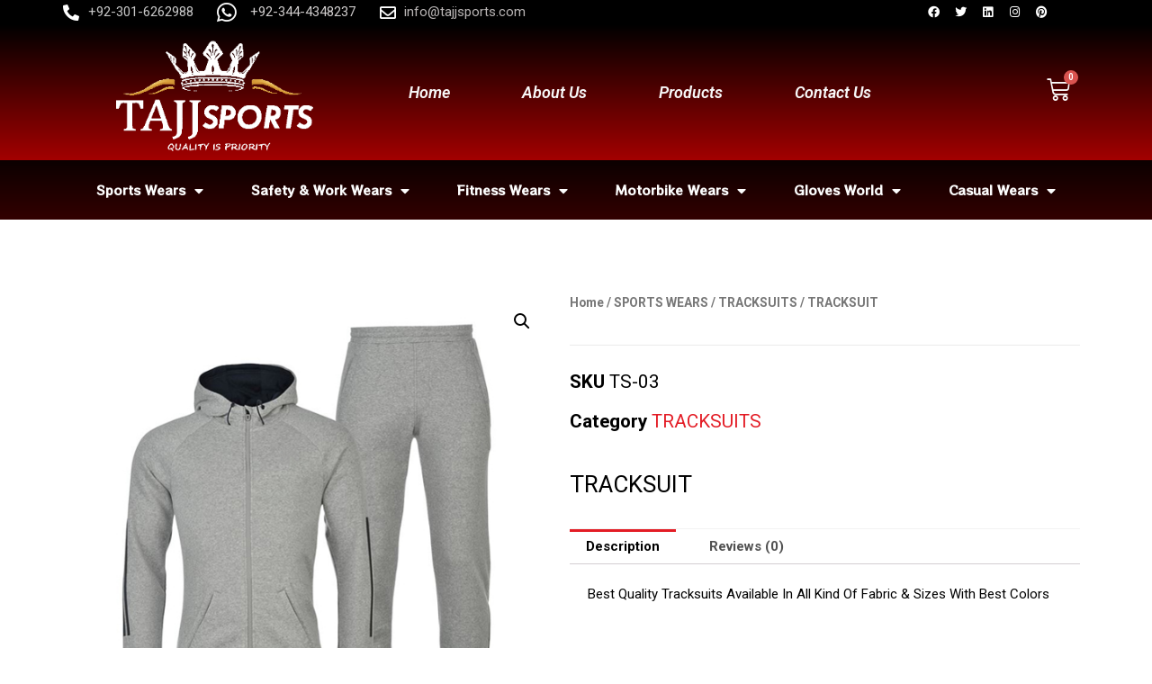

--- FILE ---
content_type: text/html; charset=UTF-8
request_url: https://tajjsports.com/index.php/product/tracksuit-3/
body_size: 30301
content:
<!DOCTYPE html>


<html lang="en-US">

<head>


<meta charset="UTF-8">

<meta name="viewport" content="width=device-width, initial-scale=1">

<link rel="profile" href="https://gmpg.org/xfn/11">



<title>TRACKSUIT &#8211; TAJJ SPORTS </title>
<meta name='robots' content='max-image-preview:large' />
<script>window._wca = window._wca || [];</script>
<link rel='dns-prefetch' href='//stats.wp.com' />
<link rel='dns-prefetch' href='//fonts.googleapis.com' />
<link rel="alternate" type="application/rss+xml" title="TAJJ SPORTS  &raquo; Feed" href="https://tajjsports.com/index.php/feed/" />
<link rel="alternate" type="application/rss+xml" title="TAJJ SPORTS  &raquo; Comments Feed" href="https://tajjsports.com/index.php/comments/feed/" />
<link rel="alternate" type="application/rss+xml" title="TAJJ SPORTS  &raquo; TRACKSUIT Comments Feed" href="https://tajjsports.com/index.php/product/tracksuit-3/feed/" />
<link rel="alternate" title="oEmbed (JSON)" type="application/json+oembed" href="https://tajjsports.com/index.php/wp-json/oembed/1.0/embed?url=https%3A%2F%2Ftajjsports.com%2Findex.php%2Fproduct%2Ftracksuit-3%2F" />
<link rel="alternate" title="oEmbed (XML)" type="text/xml+oembed" href="https://tajjsports.com/index.php/wp-json/oembed/1.0/embed?url=https%3A%2F%2Ftajjsports.com%2Findex.php%2Fproduct%2Ftracksuit-3%2F&#038;format=xml" />
<style id='wp-img-auto-sizes-contain-inline-css'>
img:is([sizes=auto i],[sizes^="auto," i]){contain-intrinsic-size:3000px 1500px}
/*# sourceURL=wp-img-auto-sizes-contain-inline-css */
</style>
<link rel='stylesheet' id='astra-theme-css-css' href='https://tajjsports.com/wp-content/themes/astra/assets/css/minified/frontend.min.css?ver=3.7.5' media='all' />
<style id='astra-theme-css-inline-css'>
html{font-size:93.75%;}a,.page-title{color:var(--ast-global-color-0);}a:hover,a:focus{color:var(--ast-global-color-1);}body,button,input,select,textarea,.ast-button,.ast-custom-button{font-family:-apple-system,BlinkMacSystemFont,Segoe UI,Roboto,Oxygen-Sans,Ubuntu,Cantarell,Helvetica Neue,sans-serif;font-weight:inherit;font-size:15px;font-size:1rem;}blockquote{color:var(--ast-global-color-3);}h1,.entry-content h1,h2,.entry-content h2,h3,.entry-content h3,h4,.entry-content h4,h5,.entry-content h5,h6,.entry-content h6,.site-title,.site-title a{font-family:'Merriweather',serif;font-weight:400;}.site-title{font-size:35px;font-size:2.3333333333333rem;display:none;}header .custom-logo-link img{max-width:190px;}.astra-logo-svg{width:190px;}.ast-archive-description .ast-archive-title{font-size:40px;font-size:2.6666666666667rem;}.site-header .site-description{font-size:15px;font-size:1rem;display:none;}.entry-title{font-size:30px;font-size:2rem;}h1,.entry-content h1{font-size:40px;font-size:2.6666666666667rem;font-family:'Merriweather',serif;}h2,.entry-content h2{font-size:30px;font-size:2rem;font-family:'Merriweather',serif;}h3,.entry-content h3{font-size:25px;font-size:1.6666666666667rem;font-family:'Merriweather',serif;}h4,.entry-content h4{font-size:20px;font-size:1.3333333333333rem;font-family:'Merriweather',serif;}h5,.entry-content h5{font-size:18px;font-size:1.2rem;font-family:'Merriweather',serif;}h6,.entry-content h6{font-size:15px;font-size:1rem;font-family:'Merriweather',serif;}.ast-single-post .entry-title,.page-title{font-size:30px;font-size:2rem;}::selection{background-color:var(--ast-global-color-0);color:#ffffff;}body,h1,.entry-title a,.entry-content h1,h2,.entry-content h2,h3,.entry-content h3,h4,.entry-content h4,h5,.entry-content h5,h6,.entry-content h6{color:var(--ast-global-color-3);}.tagcloud a:hover,.tagcloud a:focus,.tagcloud a.current-item{color:#ffffff;border-color:var(--ast-global-color-0);background-color:var(--ast-global-color-0);}input:focus,input[type="text"]:focus,input[type="email"]:focus,input[type="url"]:focus,input[type="password"]:focus,input[type="reset"]:focus,input[type="search"]:focus,textarea:focus{border-color:var(--ast-global-color-0);}input[type="radio"]:checked,input[type=reset],input[type="checkbox"]:checked,input[type="checkbox"]:hover:checked,input[type="checkbox"]:focus:checked,input[type=range]::-webkit-slider-thumb{border-color:var(--ast-global-color-0);background-color:var(--ast-global-color-0);box-shadow:none;}.site-footer a:hover + .post-count,.site-footer a:focus + .post-count{background:var(--ast-global-color-0);border-color:var(--ast-global-color-0);}.single .nav-links .nav-previous,.single .nav-links .nav-next{color:var(--ast-global-color-0);}.entry-meta,.entry-meta *{line-height:1.45;color:var(--ast-global-color-0);}.entry-meta a:hover,.entry-meta a:hover *,.entry-meta a:focus,.entry-meta a:focus *,.page-links > .page-link,.page-links .page-link:hover,.post-navigation a:hover{color:var(--ast-global-color-1);}#cat option,.secondary .calendar_wrap thead a,.secondary .calendar_wrap thead a:visited{color:var(--ast-global-color-0);}.secondary .calendar_wrap #today,.ast-progress-val span{background:var(--ast-global-color-0);}.secondary a:hover + .post-count,.secondary a:focus + .post-count{background:var(--ast-global-color-0);border-color:var(--ast-global-color-0);}.calendar_wrap #today > a{color:#ffffff;}.page-links .page-link,.single .post-navigation a{color:var(--ast-global-color-0);}.widget-title{font-size:21px;font-size:1.4rem;color:var(--ast-global-color-3);}.site-logo-img img{ transition:all 0.2s linear;}.ast-page-builder-template .hentry {margin: 0;}.ast-page-builder-template .site-content > .ast-container {max-width: 100%;padding: 0;}.ast-page-builder-template .site-content #primary {padding: 0;margin: 0;}.ast-page-builder-template .no-results {text-align: center;margin: 4em auto;}.ast-page-builder-template .ast-pagination {padding: 2em;}.ast-page-builder-template .entry-header.ast-no-title.ast-no-thumbnail {margin-top: 0;}.ast-page-builder-template .entry-header.ast-header-without-markup {margin-top: 0;margin-bottom: 0;}.ast-page-builder-template .entry-header.ast-no-title.ast-no-meta {margin-bottom: 0;}.ast-page-builder-template.single .post-navigation {padding-bottom: 2em;}.ast-page-builder-template.single-post .site-content > .ast-container {max-width: 100%;}.ast-page-builder-template .entry-header {margin-top: 4em;margin-left: auto;margin-right: auto;padding-left: 20px;padding-right: 20px;}.ast-page-builder-template .ast-archive-description {margin-top: 4em;margin-left: auto;margin-right: auto;padding-left: 20px;padding-right: 20px;}.single.ast-page-builder-template .entry-header {padding-left: 20px;padding-right: 20px;}.ast-page-builder-template.ast-no-sidebar .entry-content .alignwide {margin-left: 0;margin-right: 0;}@media (max-width:921px){#ast-desktop-header{display:none;}}@media (min-width:921px){#ast-mobile-header{display:none;}}.wp-block-buttons.aligncenter{justify-content:center;}@media (min-width:1200px){.wp-block-group .has-background{padding:20px;}}@media (min-width:1200px){.ast-no-sidebar.ast-separate-container .entry-content .wp-block-group.alignwide,.ast-no-sidebar.ast-separate-container .entry-content .wp-block-cover.alignwide{margin-left:-20px;margin-right:-20px;padding-left:20px;padding-right:20px;}.ast-no-sidebar.ast-separate-container .entry-content .wp-block-cover.alignfull,.ast-no-sidebar.ast-separate-container .entry-content .wp-block-group.alignfull{margin-left:-6.67em;margin-right:-6.67em;padding-left:6.67em;padding-right:6.67em;}}@media (min-width:1200px){.wp-block-cover-image.alignwide .wp-block-cover__inner-container,.wp-block-cover.alignwide .wp-block-cover__inner-container,.wp-block-cover-image.alignfull .wp-block-cover__inner-container,.wp-block-cover.alignfull .wp-block-cover__inner-container{width:100%;}}.ast-plain-container.ast-no-sidebar #primary{margin-top:0;margin-bottom:0;}@media (max-width:921px){.ast-theme-transparent-header #primary,.ast-theme-transparent-header #secondary{padding:0;}}.wp-block-columns{margin-bottom:unset;}.wp-block-image.size-full{margin:2rem 0;}.wp-block-separator.has-background{padding:0;}.wp-block-gallery{margin-bottom:1.6em;}.wp-block-group{padding-top:4em;padding-bottom:4em;}.wp-block-group__inner-container .wp-block-columns:last-child,.wp-block-group__inner-container :last-child,.wp-block-table table{margin-bottom:0;}.blocks-gallery-grid{width:100%;}.wp-block-navigation-link__content{padding:5px 0;}.wp-block-group .wp-block-group .has-text-align-center,.wp-block-group .wp-block-column .has-text-align-center{max-width:100%;}.has-text-align-center{margin:0 auto;}@media (min-width:1200px){.wp-block-cover__inner-container,.alignwide .wp-block-group__inner-container,.alignfull .wp-block-group__inner-container{max-width:1200px;margin:0 auto;}.wp-block-group.alignnone,.wp-block-group.aligncenter,.wp-block-group.alignleft,.wp-block-group.alignright,.wp-block-group.alignwide,.wp-block-columns.alignwide{margin:2rem 0 1rem 0;}}@media (max-width:1200px){.wp-block-group{padding:3em;}.wp-block-group .wp-block-group{padding:1.5em;}.wp-block-columns,.wp-block-column{margin:1rem 0;}}@media (min-width:921px){.wp-block-columns .wp-block-group{padding:2em;}}@media (max-width:544px){.wp-block-cover-image .wp-block-cover__inner-container,.wp-block-cover .wp-block-cover__inner-container{width:unset;}.wp-block-cover,.wp-block-cover-image{padding:2em 0;}.wp-block-group,.wp-block-cover{padding:2em;}.wp-block-media-text__media img,.wp-block-media-text__media video{width:unset;max-width:100%;}.wp-block-media-text.has-background .wp-block-media-text__content{padding:1em;}}@media (max-width:921px){.ast-plain-container.ast-no-sidebar #primary{padding:0;}}@media (min-width:544px){.entry-content .wp-block-media-text.has-media-on-the-right .wp-block-media-text__content{padding:0 8% 0 0;}.entry-content .wp-block-media-text .wp-block-media-text__content{padding:0 0 0 8%;}.ast-plain-container .site-content .entry-content .has-custom-content-position.is-position-bottom-left > *,.ast-plain-container .site-content .entry-content .has-custom-content-position.is-position-bottom-right > *,.ast-plain-container .site-content .entry-content .has-custom-content-position.is-position-top-left > *,.ast-plain-container .site-content .entry-content .has-custom-content-position.is-position-top-right > *,.ast-plain-container .site-content .entry-content .has-custom-content-position.is-position-center-right > *,.ast-plain-container .site-content .entry-content .has-custom-content-position.is-position-center-left > *{margin:0;}}@media (max-width:544px){.entry-content .wp-block-media-text .wp-block-media-text__content{padding:8% 0;}.wp-block-media-text .wp-block-media-text__media img{width:auto;max-width:100%;}}@media (max-width:921px){.ast-separate-container .ast-article-post,.ast-separate-container .ast-article-single{padding:1.5em 2.14em;}.ast-separate-container #primary,.ast-separate-container #secondary{padding:1.5em 0;}#primary,#secondary{padding:1.5em 0;margin:0;}.ast-left-sidebar #content > .ast-container{display:flex;flex-direction:column-reverse;width:100%;}.ast-author-box img.avatar{margin:20px 0 0 0;}}@media (min-width:922px){.ast-separate-container.ast-right-sidebar #primary,.ast-separate-container.ast-left-sidebar #primary{border:0;}.search-no-results.ast-separate-container #primary{margin-bottom:4em;}}.wp-block-button .wp-block-button__link{color:#ffffff;}.wp-block-button .wp-block-button__link:hover,.wp-block-button .wp-block-button__link:focus{color:#ffffff;background-color:var(--ast-global-color-1);border-color:var(--ast-global-color-1);}.wp-block-button .wp-block-button__link{border-style:solid;border-top-width:0;border-right-width:0;border-left-width:0;border-bottom-width:0;border-color:var(--ast-global-color-0);background-color:var(--ast-global-color-0);color:#ffffff;font-family:inherit;font-weight:inherit;line-height:1;border-radius:2px;}.wp-block-buttons .wp-block-button .wp-block-button__link{padding-top:10px;padding-right:40px;padding-bottom:10px;padding-left:40px;}.menu-toggle,button,.ast-button,.ast-custom-button,.button,input#submit,input[type="button"],input[type="submit"],input[type="reset"]{border-style:solid;border-top-width:0;border-right-width:0;border-left-width:0;border-bottom-width:0;color:#ffffff;border-color:var(--ast-global-color-0);background-color:var(--ast-global-color-0);border-radius:2px;padding-top:10px;padding-right:40px;padding-bottom:10px;padding-left:40px;font-family:inherit;font-weight:inherit;line-height:1;}button:focus,.menu-toggle:hover,button:hover,.ast-button:hover,.ast-custom-button:hover .button:hover,.ast-custom-button:hover ,input[type=reset]:hover,input[type=reset]:focus,input#submit:hover,input#submit:focus,input[type="button"]:hover,input[type="button"]:focus,input[type="submit"]:hover,input[type="submit"]:focus{color:#ffffff;background-color:var(--ast-global-color-1);border-color:var(--ast-global-color-1);}@media (min-width:544px){.ast-container{max-width:100%;}}@media (max-width:544px){.ast-separate-container .ast-article-post,.ast-separate-container .ast-article-single,.ast-separate-container .comments-title,.ast-separate-container .ast-archive-description{padding:1.5em 1em;}.ast-separate-container #content .ast-container{padding-left:0.54em;padding-right:0.54em;}.ast-separate-container .ast-comment-list li.depth-1{padding:1.5em 1em;margin-bottom:1.5em;}.ast-separate-container .ast-comment-list .bypostauthor{padding:.5em;}.ast-search-menu-icon.ast-dropdown-active .search-field{width:170px;}}@media (max-width:921px){.ast-mobile-header-stack .main-header-bar .ast-search-menu-icon{display:inline-block;}.ast-header-break-point.ast-header-custom-item-outside .ast-mobile-header-stack .main-header-bar .ast-search-icon{margin:0;}.ast-comment-avatar-wrap img{max-width:2.5em;}.ast-separate-container .ast-comment-list li.depth-1{padding:1.5em 2.14em;}.ast-separate-container .comment-respond{padding:2em 2.14em;}.ast-comment-meta{padding:0 1.8888em 1.3333em;}}.ast-no-sidebar.ast-separate-container .entry-content .alignfull {margin-left: -6.67em;margin-right: -6.67em;width: auto;}@media (max-width: 1200px) {.ast-no-sidebar.ast-separate-container .entry-content .alignfull {margin-left: -2.4em;margin-right: -2.4em;}}@media (max-width: 768px) {.ast-no-sidebar.ast-separate-container .entry-content .alignfull {margin-left: -2.14em;margin-right: -2.14em;}}@media (max-width: 544px) {.ast-no-sidebar.ast-separate-container .entry-content .alignfull {margin-left: -1em;margin-right: -1em;}}.ast-no-sidebar.ast-separate-container .entry-content .alignwide {margin-left: -20px;margin-right: -20px;}.ast-no-sidebar.ast-separate-container .entry-content .wp-block-column .alignfull,.ast-no-sidebar.ast-separate-container .entry-content .wp-block-column .alignwide {margin-left: auto;margin-right: auto;width: 100%;}@media (max-width:921px){.site-title{display:none;}.ast-archive-description .ast-archive-title{font-size:40px;}.site-header .site-description{display:none;}.entry-title{font-size:30px;}h1,.entry-content h1{font-size:30px;}h2,.entry-content h2{font-size:25px;}h3,.entry-content h3{font-size:20px;}.ast-single-post .entry-title,.page-title{font-size:30px;}}@media (max-width:544px){.site-title{display:none;}.ast-archive-description .ast-archive-title{font-size:40px;}.site-header .site-description{display:none;}.entry-title{font-size:30px;}h1,.entry-content h1{font-size:30px;}h2,.entry-content h2{font-size:25px;}h3,.entry-content h3{font-size:20px;}.ast-single-post .entry-title,.page-title{font-size:30px;}header .custom-logo-link img,.ast-header-break-point .site-branding img,.ast-header-break-point .custom-logo-link img{max-width:108px;}.astra-logo-svg{width:108px;}.ast-header-break-point .site-logo-img .custom-mobile-logo-link img{max-width:108px;}}@media (max-width:921px){html{font-size:85.5%;}}@media (max-width:544px){html{font-size:85.5%;}}@media (min-width:922px){.ast-container{max-width:1240px;}}@font-face {font-family: "Astra";src: url(https://tajjsports.com/wp-content/themes/astra/assets/fonts/astra.woff) format("woff"),url(https://tajjsports.com/wp-content/themes/astra/assets/fonts/astra.ttf) format("truetype"),url(https://tajjsports.com/wp-content/themes/astra/assets/fonts/astra.svg#astra) format("svg");font-weight: normal;font-style: normal;font-display: fallback;}@media (min-width:922px){.main-header-menu .sub-menu .menu-item.ast-left-align-sub-menu:hover > .sub-menu,.main-header-menu .sub-menu .menu-item.ast-left-align-sub-menu.focus > .sub-menu{margin-left:-0px;}}.astra-icon-down_arrow::after {content: "\e900";font-family: Astra;}.astra-icon-close::after {content: "\e5cd";font-family: Astra;}.astra-icon-drag_handle::after {content: "\e25d";font-family: Astra;}.astra-icon-format_align_justify::after {content: "\e235";font-family: Astra;}.astra-icon-menu::after {content: "\e5d2";font-family: Astra;}.astra-icon-reorder::after {content: "\e8fe";font-family: Astra;}.astra-icon-search::after {content: "\e8b6";font-family: Astra;}.astra-icon-zoom_in::after {content: "\e56b";font-family: Astra;}.astra-icon-check-circle::after {content: "\e901";font-family: Astra;}.astra-icon-shopping-cart::after {content: "\f07a";font-family: Astra;}.astra-icon-shopping-bag::after {content: "\f290";font-family: Astra;}.astra-icon-shopping-basket::after {content: "\f291";font-family: Astra;}.astra-icon-circle-o::after {content: "\e903";font-family: Astra;}.astra-icon-certificate::after {content: "\e902";font-family: Astra;}blockquote {padding: 1.2em;}:root .has-ast-global-color-0-color{color:var(--ast-global-color-0);}:root .has-ast-global-color-0-background-color{background-color:var(--ast-global-color-0);}:root .wp-block-button .has-ast-global-color-0-color{color:var(--ast-global-color-0);}:root .wp-block-button .has-ast-global-color-0-background-color{background-color:var(--ast-global-color-0);}:root .has-ast-global-color-1-color{color:var(--ast-global-color-1);}:root .has-ast-global-color-1-background-color{background-color:var(--ast-global-color-1);}:root .wp-block-button .has-ast-global-color-1-color{color:var(--ast-global-color-1);}:root .wp-block-button .has-ast-global-color-1-background-color{background-color:var(--ast-global-color-1);}:root .has-ast-global-color-2-color{color:var(--ast-global-color-2);}:root .has-ast-global-color-2-background-color{background-color:var(--ast-global-color-2);}:root .wp-block-button .has-ast-global-color-2-color{color:var(--ast-global-color-2);}:root .wp-block-button .has-ast-global-color-2-background-color{background-color:var(--ast-global-color-2);}:root .has-ast-global-color-3-color{color:var(--ast-global-color-3);}:root .has-ast-global-color-3-background-color{background-color:var(--ast-global-color-3);}:root .wp-block-button .has-ast-global-color-3-color{color:var(--ast-global-color-3);}:root .wp-block-button .has-ast-global-color-3-background-color{background-color:var(--ast-global-color-3);}:root .has-ast-global-color-4-color{color:var(--ast-global-color-4);}:root .has-ast-global-color-4-background-color{background-color:var(--ast-global-color-4);}:root .wp-block-button .has-ast-global-color-4-color{color:var(--ast-global-color-4);}:root .wp-block-button .has-ast-global-color-4-background-color{background-color:var(--ast-global-color-4);}:root .has-ast-global-color-5-color{color:var(--ast-global-color-5);}:root .has-ast-global-color-5-background-color{background-color:var(--ast-global-color-5);}:root .wp-block-button .has-ast-global-color-5-color{color:var(--ast-global-color-5);}:root .wp-block-button .has-ast-global-color-5-background-color{background-color:var(--ast-global-color-5);}:root .has-ast-global-color-6-color{color:var(--ast-global-color-6);}:root .has-ast-global-color-6-background-color{background-color:var(--ast-global-color-6);}:root .wp-block-button .has-ast-global-color-6-color{color:var(--ast-global-color-6);}:root .wp-block-button .has-ast-global-color-6-background-color{background-color:var(--ast-global-color-6);}:root .has-ast-global-color-7-color{color:var(--ast-global-color-7);}:root .has-ast-global-color-7-background-color{background-color:var(--ast-global-color-7);}:root .wp-block-button .has-ast-global-color-7-color{color:var(--ast-global-color-7);}:root .wp-block-button .has-ast-global-color-7-background-color{background-color:var(--ast-global-color-7);}:root .has-ast-global-color-8-color{color:var(--ast-global-color-8);}:root .has-ast-global-color-8-background-color{background-color:var(--ast-global-color-8);}:root .wp-block-button .has-ast-global-color-8-color{color:var(--ast-global-color-8);}:root .wp-block-button .has-ast-global-color-8-background-color{background-color:var(--ast-global-color-8);}:root{--ast-global-color-0:#e31c25;--ast-global-color-1:#000000;--ast-global-color-2:#e31c25;--ast-global-color-3:#000000;--ast-global-color-4:#ffffff;--ast-global-color-5:#FFFFFF;--ast-global-color-6:#F2F5F7;--ast-global-color-7:#424242;--ast-global-color-8:#000000;}.ast-breadcrumbs .trail-browse,.ast-breadcrumbs .trail-items,.ast-breadcrumbs .trail-items li{display:inline-block;margin:0;padding:0;border:none;background:inherit;text-indent:0;}.ast-breadcrumbs .trail-browse{font-size:inherit;font-style:inherit;font-weight:inherit;color:inherit;}.ast-breadcrumbs .trail-items{list-style:none;}.trail-items li::after{padding:0 0.3em;content:"\00bb";}.trail-items li:last-of-type::after{display:none;}h1,.entry-content h1,h2,.entry-content h2,h3,.entry-content h3,h4,.entry-content h4,h5,.entry-content h5,h6,.entry-content h6{color:var(--ast-global-color-2);}@media (max-width:921px){.ast-builder-grid-row-container.ast-builder-grid-row-tablet-3-firstrow .ast-builder-grid-row > *:first-child,.ast-builder-grid-row-container.ast-builder-grid-row-tablet-3-lastrow .ast-builder-grid-row > *:last-child{grid-column:1 / -1;}}@media (max-width:544px){.ast-builder-grid-row-container.ast-builder-grid-row-mobile-3-firstrow .ast-builder-grid-row > *:first-child,.ast-builder-grid-row-container.ast-builder-grid-row-mobile-3-lastrow .ast-builder-grid-row > *:last-child{grid-column:1 / -1;}}.ast-builder-layout-element[data-section="title_tagline"]{display:flex;}@media (max-width:921px){.ast-header-break-point .ast-builder-layout-element[data-section="title_tagline"]{display:flex;}}@media (max-width:544px){.ast-header-break-point .ast-builder-layout-element[data-section="title_tagline"]{display:flex;}}.ast-builder-menu-1{font-family:'Poppins',sans-serif;font-weight:normal;}.ast-builder-menu-1 .menu-item > .menu-link{line-height:2;font-size:15px;font-size:1rem;color:var(--ast-global-color-4);}.ast-builder-menu-1 .menu-item > .ast-menu-toggle{color:var(--ast-global-color-4);}.ast-builder-menu-1 .menu-item:hover > .menu-link,.ast-builder-menu-1 .inline-on-mobile .menu-item:hover > .ast-menu-toggle{background:var(--ast-global-color-2);}.ast-builder-menu-1 .sub-menu,.ast-builder-menu-1 .inline-on-mobile .sub-menu{border-top-width:0;border-bottom-width:0;border-right-width:0;border-left-width:0;border-color:var(--ast-global-color-0);border-style:solid;width:410px;border-radius:0;}.ast-builder-menu-1 .main-header-menu > .menu-item > .sub-menu,.ast-builder-menu-1 .main-header-menu > .menu-item > .astra-full-megamenu-wrapper{margin-top:0;}.ast-desktop .ast-builder-menu-1 .main-header-menu > .menu-item > .sub-menu:before,.ast-desktop .ast-builder-menu-1 .main-header-menu > .menu-item > .astra-full-megamenu-wrapper:before{height:calc( 0px + 5px );}.ast-builder-menu-1 .main-header-menu,.ast-header-break-point .ast-builder-menu-1 .main-header-menu{margin-top:20px;margin-bottom:15px;}.ast-builder-menu-1 .main-header-menu,.ast-builder-menu-1 .main-header-menu .sub-menu{background-color:var(--ast-global-color-1);;background-image:none;;}.ast-desktop .ast-builder-menu-1 .menu-item .sub-menu .menu-link{border-style:none;}@media (max-width:921px){.ast-header-break-point .ast-builder-menu-1 .menu-item.menu-item-has-children > .ast-menu-toggle{top:0;}.ast-builder-menu-1 .menu-item-has-children > .menu-link:after{content:unset;}}@media (max-width:544px){.ast-header-break-point .ast-builder-menu-1 .menu-item.menu-item-has-children > .ast-menu-toggle{top:0;}}.ast-builder-menu-1{display:flex;}@media (max-width:921px){.ast-header-break-point .ast-builder-menu-1{display:flex;}}@media (max-width:544px){.ast-header-break-point .ast-builder-menu-1{display:flex;}}.ast-builder-menu-2{font-family:inherit;font-weight:inherit;}.ast-builder-menu-2 .menu-item > .menu-link{line-height:3;color:var(--ast-global-color-4);}.ast-builder-menu-2 .menu-item > .ast-menu-toggle{color:var(--ast-global-color-4);}.ast-builder-menu-2 .menu-item:hover > .menu-link,.ast-builder-menu-2 .inline-on-mobile .menu-item:hover > .ast-menu-toggle{background:var(--ast-global-color-1);}.ast-builder-menu-2 .sub-menu,.ast-builder-menu-2 .inline-on-mobile .sub-menu{border-top-width:2px;border-bottom-width:0;border-right-width:0;border-left-width:0;border-color:var(--ast-global-color-0);border-style:solid;width:934px;border-radius:102px;}.ast-builder-menu-2 .main-header-menu > .menu-item > .sub-menu,.ast-builder-menu-2 .main-header-menu > .menu-item > .astra-full-megamenu-wrapper{margin-top:128px;}.ast-desktop .ast-builder-menu-2 .main-header-menu > .menu-item > .sub-menu:before,.ast-desktop .ast-builder-menu-2 .main-header-menu > .menu-item > .astra-full-megamenu-wrapper:before{height:calc( 128px + 5px );}.ast-desktop .ast-builder-menu-2 .menu-item .sub-menu .menu-link{border-style:none;}@media (max-width:921px){.ast-header-break-point .ast-builder-menu-2 .menu-item.menu-item-has-children > .ast-menu-toggle{top:0;}.ast-builder-menu-2 .menu-item-has-children > .menu-link:after{content:unset;}}@media (max-width:544px){.ast-header-break-point .ast-builder-menu-2 .menu-item.menu-item-has-children > .ast-menu-toggle{top:0;}}.ast-builder-menu-2{display:flex;}@media (max-width:921px){.ast-header-break-point .ast-builder-menu-2{display:flex;}}@media (max-width:544px){.ast-header-break-point .ast-builder-menu-2{display:flex;}}.ast-header-account-type-icon{-js-display:inline-flex;display:inline-flex;align-self:center;vertical-align:middle;}.ast-header-account-type-avatar .avatar{display:inline;border-radius:100%;max-width:100%;}.as.site-header-focus-item.ast-header-account:hover > .customize-partial-edit-shortcut{opacity:0;}.site-header-focus-item.ast-header-account:hover > * > .customize-partial-edit-shortcut{opacity:1;}.ast-header-account-wrap .ast-header-account-type-icon .ahfb-svg-iconset svg path:not( .ast-hf-account-unfill ),.ast-header-account-wrap .ast-header-account-type-icon .ahfb-svg-iconset svg circle{fill:#ffffff;}.ast-mobile-popup-content .ast-header-account-wrap .ast-header-account-type-icon .ahfb-svg-iconset svg path:not( .ast-hf-account-unfill ),.ast-mobile-popup-content .ast-header-account-wrap .ast-header-account-type-icon .ahfb-svg-iconset svg circle{fill:#ffffff;}.ast-header-account-wrap .ast-header-account-type-icon .ahfb-svg-iconset svg{height:18px;width:18px;}.ast-header-account-wrap .ast-header-account-type-avatar .avatar{width:40px;}@media (max-width:921px){.ast-header-account-wrap .ast-header-account-type-icon .ahfb-svg-iconset svg{height:18px;width:18px;}.ast-header-account-wrap .ast-header-account-type-avatar .avatar{width:20px;}}@media (max-width:544px){.ast-header-account-wrap .ast-header-account-type-icon .ahfb-svg-iconset svg{height:18px;width:18px;}.ast-header-account-wrap .ast-header-account-type-avatar .avatar{width:20px;}}.ast-header-account-wrap{display:flex;}@media (max-width:921px){.ast-header-break-point .ast-header-account-wrap{display:flex;}}@media (max-width:544px){.ast-header-break-point .ast-header-account-wrap{display:flex;}}.ast-builder-social-element:hover {color: #0274be;}.ast-social-stack-desktop .ast-builder-social-element,.ast-social-stack-tablet .ast-builder-social-element,.ast-social-stack-mobile .ast-builder-social-element {margin-top: 6px;margin-bottom: 6px;}.ast-social-color-type-official .ast-builder-social-element,.ast-social-color-type-official .social-item-label {color: var(--color);background-color: var(--background-color);}.header-social-inner-wrap.ast-social-color-type-official .ast-builder-social-element svg,.footer-social-inner-wrap.ast-social-color-type-official .ast-builder-social-element svg {fill: currentColor;}.social-show-label-true .ast-builder-social-element {width: auto;padding: 0 0.4em;}[data-section^="section-fb-social-icons-"] .footer-social-inner-wrap {text-align: center;}.ast-footer-social-wrap {width: 100%;}.ast-footer-social-wrap .ast-builder-social-element:first-child {margin-left: 0;}.ast-footer-social-wrap .ast-builder-social-element:last-child {margin-right: 0;}.ast-header-social-wrap .ast-builder-social-element:first-child {margin-left: 0;}.ast-header-social-wrap .ast-builder-social-element:last-child {margin-right: 0;}.ast-builder-social-element {line-height: 1;color: #3a3a3a;background: transparent;vertical-align: middle;transition: all 0.01s;margin-left: 6px;margin-right: 6px;justify-content: center;align-items: center;}.ast-builder-social-element {line-height: 1;color: #3a3a3a;background: transparent;vertical-align: middle;transition: all 0.01s;margin-left: 6px;margin-right: 6px;justify-content: center;align-items: center;}.ast-builder-social-element .social-item-label {padding-left: 6px;}.ast-header-social-1-wrap .ast-builder-social-element svg{width:18px;height:18px;}.ast-header-social-1-wrap .ast-social-color-type-custom svg{fill:var(--ast-global-color-4);}.ast-header-social-1-wrap .ast-social-color-type-custom .social-item-label{color:var(--ast-global-color-4);}.ast-builder-layout-element[data-section="section-hb-social-icons-1"]{display:flex;}@media (max-width:921px){.ast-header-break-point .ast-builder-layout-element[data-section="section-hb-social-icons-1"]{display:flex;}}@media (max-width:544px){.ast-header-break-point .ast-builder-layout-element[data-section="section-hb-social-icons-1"]{display:flex;}}.site-below-footer-wrap{padding-top:20px;padding-bottom:20px;}.site-below-footer-wrap[data-section="section-below-footer-builder"]{background-color:var(--ast-global-color-8);;background-image:none;;min-height:80px;}.site-below-footer-wrap[data-section="section-below-footer-builder"] .ast-builder-grid-row{max-width:1200px;margin-left:auto;margin-right:auto;}.site-below-footer-wrap[data-section="section-below-footer-builder"] .ast-builder-grid-row,.site-below-footer-wrap[data-section="section-below-footer-builder"] .site-footer-section{align-items:flex-start;}.site-below-footer-wrap[data-section="section-below-footer-builder"].ast-footer-row-inline .site-footer-section{display:flex;margin-bottom:0;}.ast-builder-grid-row-full .ast-builder-grid-row{grid-template-columns:1fr;}@media (max-width:921px){.site-below-footer-wrap[data-section="section-below-footer-builder"].ast-footer-row-tablet-inline .site-footer-section{display:flex;margin-bottom:0;}.site-below-footer-wrap[data-section="section-below-footer-builder"].ast-footer-row-tablet-stack .site-footer-section{display:block;margin-bottom:10px;}.ast-builder-grid-row-container.ast-builder-grid-row-tablet-full .ast-builder-grid-row{grid-template-columns:1fr;}}@media (max-width:544px){.site-below-footer-wrap[data-section="section-below-footer-builder"].ast-footer-row-mobile-inline .site-footer-section{display:flex;margin-bottom:0;}.site-below-footer-wrap[data-section="section-below-footer-builder"].ast-footer-row-mobile-stack .site-footer-section{display:block;margin-bottom:10px;}.ast-builder-grid-row-container.ast-builder-grid-row-mobile-full .ast-builder-grid-row{grid-template-columns:1fr;}}.site-below-footer-wrap[data-section="section-below-footer-builder"]{display:grid;}@media (max-width:921px){.ast-header-break-point .site-below-footer-wrap[data-section="section-below-footer-builder"]{display:grid;}}@media (max-width:544px){.ast-header-break-point .site-below-footer-wrap[data-section="section-below-footer-builder"]{display:grid;}}.ast-footer-copyright{text-align:center;}.ast-footer-copyright {color:var(--ast-global-color-5);}@media (max-width:921px){.ast-footer-copyright{text-align:center;}}@media (max-width:544px){.ast-footer-copyright{text-align:center;}}.ast-footer-copyright.ast-builder-layout-element{display:flex;}@media (max-width:921px){.ast-header-break-point .ast-footer-copyright.ast-builder-layout-element{display:flex;}}@media (max-width:544px){.ast-header-break-point .ast-footer-copyright.ast-builder-layout-element{display:flex;}}.site-footer{background-color:#f1f1f1;;background-image:none;;}.site-primary-footer-wrap{padding-top:45px;padding-bottom:45px;}.site-primary-footer-wrap[data-section="section-primary-footer-builder"]{background-image:linear-gradient(to right,var(--ast-global-color-0),var(--ast-global-color-0)),url(https://tajjsports.com/wp-content/uploads/2022/11/sportswear-signal-sportswear-is-taiwan-leading-brand-of-sportswear.jpg);;background-repeat:repeat;background-position:center center;background-size:auto;background-attachment:scroll;}.site-primary-footer-wrap[data-section="section-primary-footer-builder"] .ast-builder-grid-row{max-width:1200px;margin-left:auto;margin-right:auto;}.site-primary-footer-wrap[data-section="section-primary-footer-builder"] .ast-builder-grid-row,.site-primary-footer-wrap[data-section="section-primary-footer-builder"] .site-footer-section{align-items:flex-start;}.site-primary-footer-wrap[data-section="section-primary-footer-builder"].ast-footer-row-inline .site-footer-section{display:flex;margin-bottom:0;}.ast-builder-grid-row-full .ast-builder-grid-row{grid-template-columns:1fr;}@media (max-width:921px){.site-primary-footer-wrap[data-section="section-primary-footer-builder"].ast-footer-row-tablet-inline .site-footer-section{display:flex;margin-bottom:0;}.site-primary-footer-wrap[data-section="section-primary-footer-builder"].ast-footer-row-tablet-stack .site-footer-section{display:block;margin-bottom:10px;}.ast-builder-grid-row-container.ast-builder-grid-row-tablet-full .ast-builder-grid-row{grid-template-columns:1fr;}}@media (max-width:544px){.site-primary-footer-wrap[data-section="section-primary-footer-builder"].ast-footer-row-mobile-inline .site-footer-section{display:flex;margin-bottom:0;}.site-primary-footer-wrap[data-section="section-primary-footer-builder"].ast-footer-row-mobile-stack .site-footer-section{display:block;margin-bottom:10px;}.ast-builder-grid-row-container.ast-builder-grid-row-mobile-full .ast-builder-grid-row{grid-template-columns:1fr;}}.site-primary-footer-wrap[data-section="section-primary-footer-builder"]{display:grid;}@media (max-width:921px){.ast-header-break-point .site-primary-footer-wrap[data-section="section-primary-footer-builder"]{display:grid;}}@media (max-width:544px){.ast-header-break-point .site-primary-footer-wrap[data-section="section-primary-footer-builder"]{display:grid;}}.footer-widget-area[data-section="sidebar-widgets-footer-widget-1"] .footer-widget-area-inner{text-align:left;}@media (max-width:921px){.footer-widget-area[data-section="sidebar-widgets-footer-widget-1"] .footer-widget-area-inner{text-align:center;}}@media (max-width:544px){.footer-widget-area[data-section="sidebar-widgets-footer-widget-1"] .footer-widget-area-inner{text-align:center;}}.footer-widget-area[data-section="sidebar-widgets-footer-widget-1"]{display:block;}@media (max-width:921px){.ast-header-break-point .footer-widget-area[data-section="sidebar-widgets-footer-widget-1"]{display:block;}}@media (max-width:544px){.ast-header-break-point .footer-widget-area[data-section="sidebar-widgets-footer-widget-1"]{display:block;}}.elementor-template-full-width .ast-container{display:block;}@media (max-width:544px){.elementor-element .elementor-wc-products .woocommerce[class*="columns-"] ul.products li.product{width:auto;margin:0;}.elementor-element .woocommerce .woocommerce-result-count{float:none;}}.ast-header-break-point .main-header-bar{border-bottom-width:1px;}@media (min-width:922px){.main-header-bar{border-bottom-width:1px;}}.ast-safari-browser-less-than-11 .main-header-menu .menu-item, .ast-safari-browser-less-than-11 .main-header-bar .ast-masthead-custom-menu-items{display:block;}.main-header-menu .menu-item, #astra-footer-menu .menu-item, .main-header-bar .ast-masthead-custom-menu-items{-js-display:flex;display:flex;-webkit-box-pack:center;-webkit-justify-content:center;-moz-box-pack:center;-ms-flex-pack:center;justify-content:center;-webkit-box-orient:vertical;-webkit-box-direction:normal;-webkit-flex-direction:column;-moz-box-orient:vertical;-moz-box-direction:normal;-ms-flex-direction:column;flex-direction:column;}.main-header-menu > .menu-item > .menu-link, #astra-footer-menu > .menu-item > .menu-link{height:100%;-webkit-box-align:center;-webkit-align-items:center;-moz-box-align:center;-ms-flex-align:center;align-items:center;-js-display:flex;display:flex;}.main-header-menu .sub-menu .menu-item.menu-item-has-children > .menu-link:after{position:absolute;right:1em;top:50%;transform:translate(0,-50%) rotate(270deg);}.ast-header-break-point .main-header-bar .main-header-bar-navigation .page_item_has_children > .ast-menu-toggle::before, .ast-header-break-point .main-header-bar .main-header-bar-navigation .menu-item-has-children > .ast-menu-toggle::before, .ast-mobile-popup-drawer .main-header-bar-navigation .menu-item-has-children>.ast-menu-toggle::before, .ast-header-break-point .ast-mobile-header-wrap .main-header-bar-navigation .menu-item-has-children > .ast-menu-toggle::before{font-weight:bold;content:"\e900";font-family:Astra;text-decoration:inherit;display:inline-block;}.ast-header-break-point .main-navigation ul.sub-menu .menu-item .menu-link:before{content:"\e900";font-family:Astra;font-size:.65em;text-decoration:inherit;display:inline-block;transform:translate(0, -2px) rotateZ(270deg);margin-right:5px;}.widget_search .search-form:after{font-family:Astra;font-size:1.2em;font-weight:normal;content:"\e8b6";position:absolute;top:50%;right:15px;transform:translate(0, -50%);}.astra-search-icon::before{content:"\e8b6";font-family:Astra;font-style:normal;font-weight:normal;text-decoration:inherit;text-align:center;-webkit-font-smoothing:antialiased;-moz-osx-font-smoothing:grayscale;}.main-header-bar .main-header-bar-navigation .page_item_has_children > a:after, .main-header-bar .main-header-bar-navigation .menu-item-has-children > a:after, .site-header-focus-item .main-header-bar-navigation .menu-item-has-children > .menu-link:after{content:"\e900";display:inline-block;font-family:Astra;font-size:.6rem;font-weight:bold;text-rendering:auto;-webkit-font-smoothing:antialiased;-moz-osx-font-smoothing:grayscale;margin-left:10px;line-height:normal;}.ast-mobile-popup-drawer .main-header-bar-navigation .ast-submenu-expanded>.ast-menu-toggle::before{transform:rotateX(180deg);}.ast-header-break-point .main-header-bar-navigation .menu-item-has-children > .menu-link:after{display:none;}.ast-separate-container .blog-layout-1, .ast-separate-container .blog-layout-2, .ast-separate-container .blog-layout-3{background-color:transparent;background-image:none;}.ast-separate-container .ast-article-post{background-color:var(--ast-global-color-5);;background-image:none;;}@media (max-width:921px){.ast-separate-container .ast-article-post{background-color:var(--ast-global-color-5);;background-image:none;;}}@media (max-width:544px){.ast-separate-container .ast-article-post{background-color:var(--ast-global-color-5);;background-image:none;;}}.ast-separate-container .ast-article-single:not(.ast-related-post), .ast-separate-container .comments-area .comment-respond,.ast-separate-container .comments-area .ast-comment-list li, .ast-separate-container .ast-woocommerce-container, .ast-separate-container .error-404, .ast-separate-container .no-results, .single.ast-separate-container .ast-author-meta, .ast-separate-container .related-posts-title-wrapper, .ast-separate-container.ast-two-container #secondary .widget,.ast-separate-container .comments-count-wrapper, .ast-box-layout.ast-plain-container .site-content,.ast-padded-layout.ast-plain-container .site-content, .ast-separate-container .comments-area .comments-title{background-color:var(--ast-global-color-5);;background-image:none;;}@media (max-width:921px){.ast-separate-container .ast-article-single:not(.ast-related-post), .ast-separate-container .comments-area .comment-respond,.ast-separate-container .comments-area .ast-comment-list li, .ast-separate-container .ast-woocommerce-container, .ast-separate-container .error-404, .ast-separate-container .no-results, .single.ast-separate-container .ast-author-meta, .ast-separate-container .related-posts-title-wrapper, .ast-separate-container.ast-two-container #secondary .widget,.ast-separate-container .comments-count-wrapper, .ast-box-layout.ast-plain-container .site-content,.ast-padded-layout.ast-plain-container .site-content, .ast-separate-container .comments-area .comments-title{background-color:var(--ast-global-color-5);;background-image:none;;}}@media (max-width:544px){.ast-separate-container .ast-article-single:not(.ast-related-post), .ast-separate-container .comments-area .comment-respond,.ast-separate-container .comments-area .ast-comment-list li, .ast-separate-container .ast-woocommerce-container, .ast-separate-container .error-404, .ast-separate-container .no-results, .single.ast-separate-container .ast-author-meta, .ast-separate-container .related-posts-title-wrapper, .ast-separate-container.ast-two-container #secondary .widget,.ast-separate-container .comments-count-wrapper, .ast-box-layout.ast-plain-container .site-content,.ast-padded-layout.ast-plain-container .site-content, .ast-separate-container .comments-area .comments-title{background-color:var(--ast-global-color-5);;background-image:none;;}}.ast-mobile-header-content > *,.ast-desktop-header-content > * {padding: 10px 0;height: auto;}.ast-mobile-header-content > *:first-child,.ast-desktop-header-content > *:first-child {padding-top: 10px;}.ast-mobile-header-content > .ast-builder-menu,.ast-desktop-header-content > .ast-builder-menu {padding-top: 0;}.ast-mobile-header-content > *:last-child,.ast-desktop-header-content > *:last-child {padding-bottom: 0;}.ast-mobile-header-content .ast-search-menu-icon.ast-inline-search label,.ast-desktop-header-content .ast-search-menu-icon.ast-inline-search label {width: 100%;}.ast-desktop-header-content .main-header-bar-navigation .ast-submenu-expanded > .ast-menu-toggle::before {transform: rotateX(180deg);}#ast-desktop-header .ast-desktop-header-content,.ast-mobile-header-content .ast-search-icon,.ast-desktop-header-content .ast-search-icon,.ast-mobile-header-wrap .ast-mobile-header-content,.ast-main-header-nav-open.ast-popup-nav-open .ast-mobile-header-wrap .ast-mobile-header-content,.ast-main-header-nav-open.ast-popup-nav-open .ast-desktop-header-content {display: none;}.ast-main-header-nav-open.ast-header-break-point #ast-desktop-header .ast-desktop-header-content,.ast-main-header-nav-open.ast-header-break-point .ast-mobile-header-wrap .ast-mobile-header-content {display: block;}.ast-desktop .ast-desktop-header-content .astra-menu-animation-slide-up > .menu-item > .sub-menu,.ast-desktop .ast-desktop-header-content .astra-menu-animation-slide-up > .menu-item .menu-item > .sub-menu,.ast-desktop .ast-desktop-header-content .astra-menu-animation-slide-down > .menu-item > .sub-menu,.ast-desktop .ast-desktop-header-content .astra-menu-animation-slide-down > .menu-item .menu-item > .sub-menu,.ast-desktop .ast-desktop-header-content .astra-menu-animation-fade > .menu-item > .sub-menu,.ast-desktop .ast-desktop-header-content .astra-menu-animation-fade > .menu-item .menu-item > .sub-menu {opacity: 1;visibility: visible;}.ast-hfb-header.ast-default-menu-enable.ast-header-break-point .ast-mobile-header-wrap .ast-mobile-header-content .main-header-bar-navigation {width: unset;margin: unset;}.ast-mobile-header-content.content-align-flex-end .main-header-bar-navigation .menu-item-has-children > .ast-menu-toggle,.ast-desktop-header-content.content-align-flex-end .main-header-bar-navigation .menu-item-has-children > .ast-menu-toggle {left: calc( 20px - 0.907em);}.ast-mobile-header-content .ast-search-menu-icon,.ast-mobile-header-content .ast-search-menu-icon.slide-search,.ast-desktop-header-content .ast-search-menu-icon,.ast-desktop-header-content .ast-search-menu-icon.slide-search {width: 100%;position: relative;display: block;right: auto;transform: none;}.ast-mobile-header-content .ast-search-menu-icon.slide-search .search-form,.ast-mobile-header-content .ast-search-menu-icon .search-form,.ast-desktop-header-content .ast-search-menu-icon.slide-search .search-form,.ast-desktop-header-content .ast-search-menu-icon .search-form {right: 0;visibility: visible;opacity: 1;position: relative;top: auto;transform: none;padding: 0;display: block;overflow: hidden;}.ast-mobile-header-content .ast-search-menu-icon.ast-inline-search .search-field,.ast-mobile-header-content .ast-search-menu-icon .search-field,.ast-desktop-header-content .ast-search-menu-icon.ast-inline-search .search-field,.ast-desktop-header-content .ast-search-menu-icon .search-field {width: 100%;padding-right: 5.5em;}.ast-mobile-header-content .ast-search-menu-icon .search-submit,.ast-desktop-header-content .ast-search-menu-icon .search-submit {display: block;position: absolute;height: 100%;top: 0;right: 0;padding: 0 1em;border-radius: 0;}.ast-hfb-header.ast-default-menu-enable.ast-header-break-point .ast-mobile-header-wrap .ast-mobile-header-content .main-header-bar-navigation ul .sub-menu .menu-link {padding-left: 30px;}.ast-hfb-header.ast-default-menu-enable.ast-header-break-point .ast-mobile-header-wrap .ast-mobile-header-content .main-header-bar-navigation .sub-menu .menu-item .menu-item .menu-link {padding-left: 40px;}.ast-mobile-popup-drawer.active .ast-mobile-popup-inner{background-color:#ffffff;;}.ast-mobile-header-wrap .ast-mobile-header-content, .ast-desktop-header-content{background-color:#ffffff;;}.ast-mobile-popup-content > *, .ast-mobile-header-content > *, .ast-desktop-popup-content > *, .ast-desktop-header-content > *{padding-top:0;padding-bottom:0;}.content-align-flex-start .ast-builder-layout-element{justify-content:flex-start;}.content-align-flex-start .main-header-menu{text-align:left;}.ast-mobile-popup-drawer.active .menu-toggle-close{color:#3a3a3a;}.ast-mobile-header-wrap .ast-primary-header-bar,.ast-primary-header-bar .site-primary-header-wrap{min-height:70px;}.ast-desktop .ast-primary-header-bar .main-header-menu > .menu-item{line-height:70px;}@media (max-width:921px){#masthead .ast-mobile-header-wrap .ast-primary-header-bar,#masthead .ast-mobile-header-wrap .ast-below-header-bar{padding-left:20px;padding-right:20px;}}.ast-header-break-point .ast-primary-header-bar{border-bottom-width:0;border-bottom-color:#eaeaea;border-bottom-style:solid;}@media (min-width:922px){.ast-primary-header-bar{border-bottom-width:0;border-bottom-color:#eaeaea;border-bottom-style:solid;}}.ast-primary-header-bar{background-color:var(--ast-global-color-1);;background-image:none;;}.ast-primary-header-bar{display:block;}@media (max-width:921px){.ast-header-break-point .ast-primary-header-bar{display:grid;}}@media (max-width:544px){.ast-header-break-point .ast-primary-header-bar{display:grid;}}[data-section="section-header-mobile-trigger"] .ast-button-wrap .ast-mobile-menu-trigger-fill{color:var(--ast-global-color-4);border:none;background:var(--ast-global-color-0);border-radius:2px;}[data-section="section-header-mobile-trigger"] .ast-button-wrap .mobile-menu-toggle-icon .ast-mobile-svg{width:20px;height:20px;fill:var(--ast-global-color-4);}[data-section="section-header-mobile-trigger"] .ast-button-wrap .mobile-menu-wrap .mobile-menu{color:var(--ast-global-color-4);}.ast-builder-menu-mobile .main-navigation .menu-item > .menu-link{font-family:inherit;font-weight:inherit;}.ast-builder-menu-mobile .main-navigation .menu-item.menu-item-has-children > .ast-menu-toggle{top:0;}.ast-builder-menu-mobile .main-navigation .menu-item-has-children > .menu-link:after{content:unset;}.ast-hfb-header .ast-builder-menu-mobile .main-header-menu, .ast-hfb-header .ast-builder-menu-mobile .main-navigation .menu-item .menu-link, .ast-hfb-header .ast-builder-menu-mobile .main-navigation .menu-item .sub-menu .menu-link{border-style:none;}.ast-builder-menu-mobile .main-navigation .menu-item.menu-item-has-children > .ast-menu-toggle{top:0;}@media (max-width:921px){.ast-builder-menu-mobile .main-navigation .menu-item.menu-item-has-children > .ast-menu-toggle{top:0;}.ast-builder-menu-mobile .main-navigation .menu-item-has-children > .menu-link:after{content:unset;}}@media (max-width:544px){.ast-builder-menu-mobile .main-navigation .menu-item.menu-item-has-children > .ast-menu-toggle{top:0;}}.ast-builder-menu-mobile .main-navigation{display:block;}@media (max-width:921px){.ast-header-break-point .ast-builder-menu-mobile .main-navigation{display:block;}}@media (max-width:544px){.ast-header-break-point .ast-builder-menu-mobile .main-navigation{display:block;}}.ast-above-header .main-header-bar-navigation{height:100%;}.ast-header-break-point .ast-mobile-header-wrap .ast-above-header-wrap .main-header-bar-navigation .inline-on-mobile .menu-item .menu-link{border:none;}.ast-header-break-point .ast-mobile-header-wrap .ast-above-header-wrap .main-header-bar-navigation .inline-on-mobile .menu-item-has-children > .ast-menu-toggle::before{font-size:.6rem;}.ast-header-break-point .ast-mobile-header-wrap .ast-above-header-wrap .main-header-bar-navigation .ast-submenu-expanded > .ast-menu-toggle::before{transform:rotateX(180deg);}.ast-mobile-header-wrap .ast-above-header-bar ,.ast-above-header-bar .site-above-header-wrap{min-height:155px;}.ast-desktop .ast-above-header-bar .main-header-menu > .menu-item{line-height:155px;}.ast-desktop .ast-above-header-bar .ast-header-woo-cart,.ast-desktop .ast-above-header-bar .ast-header-edd-cart{line-height:155px;}.ast-above-header-bar{border-bottom-width:0;border-bottom-color:#eaeaea;border-bottom-style:solid;}.ast-above-header.ast-above-header-bar{background-image:linear-gradient(to right,#6d2525,#6d2525),url(https://tajjsports.com/wp-content/uploads/2022/11/2_pic_2.jpg);;background-repeat:repeat;background-position:center center;background-size:auto;background-attachment:scroll;}.ast-header-break-point .ast-above-header-bar{background-color:#6d2525;}@media (max-width:921px){#masthead .ast-mobile-header-wrap .ast-above-header-bar{padding-left:20px;padding-right:20px;}}.ast-above-header-bar{display:block;}@media (max-width:921px){.ast-header-break-point .ast-above-header-bar{display:grid;}}@media (max-width:544px){.ast-header-break-point .ast-above-header-bar{display:grid;}}.ast-below-header .main-header-bar-navigation{height:100%;}.ast-header-break-point .ast-mobile-header-wrap .ast-below-header-wrap .main-header-bar-navigation .inline-on-mobile .menu-item .menu-link{border:none;}.ast-header-break-point .ast-mobile-header-wrap .ast-below-header-wrap .main-header-bar-navigation .inline-on-mobile .menu-item-has-children > .ast-menu-toggle::before{font-size:.6rem;}.ast-header-break-point .ast-mobile-header-wrap .ast-below-header-wrap .main-header-bar-navigation .ast-submenu-expanded > .ast-menu-toggle::before{transform:rotateX(180deg);}#masthead .ast-mobile-header-wrap .ast-below-header-bar{padding-left:20px;padding-right:20px;}.ast-mobile-header-wrap .ast-below-header-bar ,.ast-below-header-bar .site-below-header-wrap{min-height:70px;}.ast-desktop .ast-below-header-bar .main-header-menu > .menu-item{line-height:70px;}.ast-desktop .ast-below-header-bar .ast-header-woo-cart,.ast-desktop .ast-below-header-bar .ast-header-edd-cart{line-height:70px;}.ast-below-header-bar{border-bottom-width:0;border-bottom-color:#eaeaea;border-bottom-style:solid;}.ast-below-header-bar{background-image:linear-gradient(to right,#000000,#000000),url(https://tajjsports.com/wp-content/uploads/2022/11/Screenshot-2022-11-05-000723-1.jpg);;background-repeat:repeat;background-position:center center;background-size:auto;background-attachment:scroll;}.ast-header-break-point .ast-below-header-bar{background-color:#000000;}.ast-below-header-bar{display:block;}@media (max-width:921px){.ast-header-break-point .ast-below-header-bar{display:grid;}}@media (max-width:544px){.ast-header-break-point .ast-below-header-bar{display:grid;}}:root{--e-global-color-astglobalcolor0:#e31c25;--e-global-color-astglobalcolor1:#000000;--e-global-color-astglobalcolor2:#e31c25;--e-global-color-astglobalcolor3:#000000;--e-global-color-astglobalcolor4:#ffffff;--e-global-color-astglobalcolor5:#FFFFFF;--e-global-color-astglobalcolor6:#F2F5F7;--e-global-color-astglobalcolor7:#424242;--e-global-color-astglobalcolor8:#000000;}.comment-reply-title{font-size:24px;font-size:1.6rem;}.ast-comment-meta{line-height:1.666666667;color:var(--ast-global-color-0);font-size:12px;font-size:0.8rem;}.ast-comment-list #cancel-comment-reply-link{font-size:15px;font-size:1rem;}.comments-count-wrapper {padding: 2em 0;}.comments-count-wrapper .comments-title {font-weight: normal;word-wrap: break-word;}.ast-comment-list {margin: 0;word-wrap: break-word;padding-bottom: 0.5em;list-style: none;}.ast-comment-list li {list-style: none;}.ast-comment-list li.depth-1 .ast-comment,.ast-comment-list li.depth-2 .ast-comment {border-bottom: 1px solid #eeeeee;}.ast-comment-list .comment-respond {padding: 1em 0;border-bottom: 1px solid #eeeeee;}.ast-comment-list .comment-respond .comment-reply-title {margin-top: 0;padding-top: 0;}.ast-comment-list .comment-respond p {margin-bottom: .5em;}.ast-comment-list .ast-comment-edit-reply-wrap {-js-display: flex;display: flex;justify-content: flex-end;}.ast-comment-list .ast-edit-link {flex: 1;}.ast-comment-list .comment-awaiting-moderation {margin-bottom: 0;}.ast-comment {padding: 1em 0;}.ast-comment-avatar-wrap img {border-radius: 50%;}.ast-comment-content {clear: both;}.ast-comment-cite-wrap {text-align: left;}.ast-comment-cite-wrap cite {font-style: normal;}.comment-reply-title {padding-top: 1em;font-weight: normal;line-height: 1.65;}.ast-comment-meta {margin-bottom: 0.5em;}.comments-area {border-top: 1px solid #eeeeee;margin-top: 2em;}.comments-area .comment-form-comment {width: 100%;border: none;margin: 0;padding: 0;}.comments-area .comment-notes,.comments-area .comment-textarea,.comments-area .form-allowed-tags {margin-bottom: 1.5em;}.comments-area .form-submit {margin-bottom: 0;}.comments-area textarea#comment,.comments-area .ast-comment-formwrap input[type="text"] {width: 100%;border-radius: 0;vertical-align: middle;margin-bottom: 10px;}.comments-area .no-comments {margin-top: 0.5em;margin-bottom: 0.5em;}.comments-area p.logged-in-as {margin-bottom: 1em;}.ast-separate-container .comments-count-wrapper {background-color: #fff;padding: 2em 6.67em 0;}@media (max-width: 1200px) {.ast-separate-container .comments-count-wrapper {padding: 2em 3.34em;}}.ast-separate-container .comments-area {border-top: 0;}.ast-separate-container .ast-comment-list {padding-bottom: 0;}.ast-separate-container .ast-comment-list li {background-color: #fff;}.ast-separate-container .ast-comment-list li.depth-1 {padding: 4em 6.67em;margin-bottom: 2em;}@media (max-width: 1200px) {.ast-separate-container .ast-comment-list li.depth-1 {padding: 3em 3.34em;}}.ast-separate-container .ast-comment-list li.depth-1 .children li {padding-bottom: 0;padding-top: 0;margin-bottom: 0;}.ast-separate-container .ast-comment-list li.depth-1 .ast-comment,.ast-separate-container .ast-comment-list li.depth-2 .ast-comment {border-bottom: 0;}.ast-separate-container .ast-comment-list .comment-respond {padding-top: 0;padding-bottom: 1em;background-color: transparent;}.ast-separate-container .ast-comment-list .pingback p {margin-bottom: 0;}.ast-separate-container .ast-comment-list .bypostauthor {padding: 2em;margin-bottom: 1em;}.ast-separate-container .ast-comment-list .bypostauthor li {background: transparent;margin-bottom: 0;padding: 0 0 0 2em;}.ast-separate-container .comment-respond {background-color: #fff;padding: 4em 6.67em;border-bottom: 0;} @media (max-width: 1200px) { .ast-separate-container .comment-respond { padding: 3em 2.34em; } }.ast-separate-container .comment-reply-title {padding-top: 0;}.comment-content a {word-wrap: break-word;}.ast-comment-list .children {margin-left: 2em;}@media (max-width: 992px) {.ast-comment-list .children {margin-left: 1em;}}.ast-comment-list #cancel-comment-reply-link {white-space: nowrap;font-size: 15px;font-size: 1rem;margin-left: 1em;}.ast-comment-avatar-wrap {float: left;clear: right;margin-right: 1.33333em;}.ast-comment-meta-wrap {float: left;clear: right;padding: 0 0 1.33333em;}.ast-comment-time .timendate,.ast-comment-time .reply {margin-right: 0.5em;}.comments-area #wp-comment-cookies-consent {margin-right: 10px;}.ast-page-builder-template .comments-area {padding-left: 20px;padding-right: 20px;margin-top: 0;margin-bottom: 2em;}.ast-separate-container .ast-comment-list .bypostauthor .bypostauthor {background: transparent;margin-bottom: 0;padding-right: 0;padding-bottom: 0;padding-top: 0;}@media (min-width:922px){.ast-separate-container .ast-comment-list li .comment-respond{padding-left:2.66666em;padding-right:2.66666em;}}@media (max-width:544px){.ast-separate-container .comments-count-wrapper{padding:1.5em 1em;}.ast-separate-container .ast-comment-list li.depth-1{padding:1.5em 1em;margin-bottom:1.5em;}.ast-separate-container .ast-comment-list .bypostauthor{padding:.5em;}.ast-separate-container .comment-respond{padding:1.5em 1em;}.ast-separate-container .ast-comment-list .bypostauthor li{padding:0 0 0 .5em;}.ast-comment-list .children{margin-left:0.66666em;}}@media (max-width:921px){.ast-comment-avatar-wrap img{max-width:2.5em;}.comments-area{margin-top:1.5em;}.ast-separate-container .comments-count-wrapper{padding:2em 2.14em;}.ast-separate-container .ast-comment-list li.depth-1{padding:1.5em 2.14em;}.ast-separate-container .comment-respond{padding:2em 2.14em;}}@media (max-width:921px){.ast-comment-avatar-wrap{margin-right:0.5em;}}
/*# sourceURL=astra-theme-css-inline-css */
</style>
<link rel='stylesheet' id='astra-google-fonts-css' href='https://fonts.googleapis.com/css?family=Merriweather%3A400%2C%7CPoppins%3Anormal&#038;display=fallback&#038;ver=3.7.5' media='all' />
<link rel='stylesheet' id='astra-menu-animation-css' href='https://tajjsports.com/wp-content/themes/astra/assets/css/minified/menu-animation.min.css?ver=3.7.5' media='all' />
<style id='wp-emoji-styles-inline-css'>

	img.wp-smiley, img.emoji {
		display: inline !important;
		border: none !important;
		box-shadow: none !important;
		height: 1em !important;
		width: 1em !important;
		margin: 0 0.07em !important;
		vertical-align: -0.1em !important;
		background: none !important;
		padding: 0 !important;
	}
/*# sourceURL=wp-emoji-styles-inline-css */
</style>
<link rel='stylesheet' id='wp-block-library-css' href='https://tajjsports.com/wp-includes/css/dist/block-library/style.min.css?ver=6.9' media='all' />
<style id='wp-block-library-inline-css'>
.has-text-align-justify{text-align:justify;}

/*# sourceURL=wp-block-library-inline-css */
</style><style id='global-styles-inline-css'>
:root{--wp--preset--aspect-ratio--square: 1;--wp--preset--aspect-ratio--4-3: 4/3;--wp--preset--aspect-ratio--3-4: 3/4;--wp--preset--aspect-ratio--3-2: 3/2;--wp--preset--aspect-ratio--2-3: 2/3;--wp--preset--aspect-ratio--16-9: 16/9;--wp--preset--aspect-ratio--9-16: 9/16;--wp--preset--color--black: #000000;--wp--preset--color--cyan-bluish-gray: #abb8c3;--wp--preset--color--white: #ffffff;--wp--preset--color--pale-pink: #f78da7;--wp--preset--color--vivid-red: #cf2e2e;--wp--preset--color--luminous-vivid-orange: #ff6900;--wp--preset--color--luminous-vivid-amber: #fcb900;--wp--preset--color--light-green-cyan: #7bdcb5;--wp--preset--color--vivid-green-cyan: #00d084;--wp--preset--color--pale-cyan-blue: #8ed1fc;--wp--preset--color--vivid-cyan-blue: #0693e3;--wp--preset--color--vivid-purple: #9b51e0;--wp--preset--color--ast-global-color-0: var(--ast-global-color-0);--wp--preset--color--ast-global-color-1: var(--ast-global-color-1);--wp--preset--color--ast-global-color-2: var(--ast-global-color-2);--wp--preset--color--ast-global-color-3: var(--ast-global-color-3);--wp--preset--color--ast-global-color-4: var(--ast-global-color-4);--wp--preset--color--ast-global-color-5: var(--ast-global-color-5);--wp--preset--color--ast-global-color-6: var(--ast-global-color-6);--wp--preset--color--ast-global-color-7: var(--ast-global-color-7);--wp--preset--color--ast-global-color-8: var(--ast-global-color-8);--wp--preset--gradient--vivid-cyan-blue-to-vivid-purple: linear-gradient(135deg,rgb(6,147,227) 0%,rgb(155,81,224) 100%);--wp--preset--gradient--light-green-cyan-to-vivid-green-cyan: linear-gradient(135deg,rgb(122,220,180) 0%,rgb(0,208,130) 100%);--wp--preset--gradient--luminous-vivid-amber-to-luminous-vivid-orange: linear-gradient(135deg,rgb(252,185,0) 0%,rgb(255,105,0) 100%);--wp--preset--gradient--luminous-vivid-orange-to-vivid-red: linear-gradient(135deg,rgb(255,105,0) 0%,rgb(207,46,46) 100%);--wp--preset--gradient--very-light-gray-to-cyan-bluish-gray: linear-gradient(135deg,rgb(238,238,238) 0%,rgb(169,184,195) 100%);--wp--preset--gradient--cool-to-warm-spectrum: linear-gradient(135deg,rgb(74,234,220) 0%,rgb(151,120,209) 20%,rgb(207,42,186) 40%,rgb(238,44,130) 60%,rgb(251,105,98) 80%,rgb(254,248,76) 100%);--wp--preset--gradient--blush-light-purple: linear-gradient(135deg,rgb(255,206,236) 0%,rgb(152,150,240) 100%);--wp--preset--gradient--blush-bordeaux: linear-gradient(135deg,rgb(254,205,165) 0%,rgb(254,45,45) 50%,rgb(107,0,62) 100%);--wp--preset--gradient--luminous-dusk: linear-gradient(135deg,rgb(255,203,112) 0%,rgb(199,81,192) 50%,rgb(65,88,208) 100%);--wp--preset--gradient--pale-ocean: linear-gradient(135deg,rgb(255,245,203) 0%,rgb(182,227,212) 50%,rgb(51,167,181) 100%);--wp--preset--gradient--electric-grass: linear-gradient(135deg,rgb(202,248,128) 0%,rgb(113,206,126) 100%);--wp--preset--gradient--midnight: linear-gradient(135deg,rgb(2,3,129) 0%,rgb(40,116,252) 100%);--wp--preset--font-size--small: 13px;--wp--preset--font-size--medium: 20px;--wp--preset--font-size--large: 36px;--wp--preset--font-size--x-large: 42px;--wp--preset--spacing--20: 0.44rem;--wp--preset--spacing--30: 0.67rem;--wp--preset--spacing--40: 1rem;--wp--preset--spacing--50: 1.5rem;--wp--preset--spacing--60: 2.25rem;--wp--preset--spacing--70: 3.38rem;--wp--preset--spacing--80: 5.06rem;--wp--preset--shadow--natural: 6px 6px 9px rgba(0, 0, 0, 0.2);--wp--preset--shadow--deep: 12px 12px 50px rgba(0, 0, 0, 0.4);--wp--preset--shadow--sharp: 6px 6px 0px rgba(0, 0, 0, 0.2);--wp--preset--shadow--outlined: 6px 6px 0px -3px rgb(255, 255, 255), 6px 6px rgb(0, 0, 0);--wp--preset--shadow--crisp: 6px 6px 0px rgb(0, 0, 0);}:root { --wp--style--global--content-size: var(--ast-content-width-size);--wp--style--global--wide-size: 1200px; }:where(body) { margin: 0; }.wp-site-blocks > .alignleft { float: left; margin-right: 2em; }.wp-site-blocks > .alignright { float: right; margin-left: 2em; }.wp-site-blocks > .aligncenter { justify-content: center; margin-left: auto; margin-right: auto; }:where(.is-layout-flex){gap: 0.5em;}:where(.is-layout-grid){gap: 0.5em;}.is-layout-flow > .alignleft{float: left;margin-inline-start: 0;margin-inline-end: 2em;}.is-layout-flow > .alignright{float: right;margin-inline-start: 2em;margin-inline-end: 0;}.is-layout-flow > .aligncenter{margin-left: auto !important;margin-right: auto !important;}.is-layout-constrained > .alignleft{float: left;margin-inline-start: 0;margin-inline-end: 2em;}.is-layout-constrained > .alignright{float: right;margin-inline-start: 2em;margin-inline-end: 0;}.is-layout-constrained > .aligncenter{margin-left: auto !important;margin-right: auto !important;}.is-layout-constrained > :where(:not(.alignleft):not(.alignright):not(.alignfull)){max-width: var(--wp--style--global--content-size);margin-left: auto !important;margin-right: auto !important;}.is-layout-constrained > .alignwide{max-width: var(--wp--style--global--wide-size);}body .is-layout-flex{display: flex;}.is-layout-flex{flex-wrap: wrap;align-items: center;}.is-layout-flex > :is(*, div){margin: 0;}body .is-layout-grid{display: grid;}.is-layout-grid > :is(*, div){margin: 0;}body{padding-top: 0px;padding-right: 0px;padding-bottom: 0px;padding-left: 0px;}a:where(:not(.wp-element-button)){text-decoration: underline;}:root :where(.wp-element-button, .wp-block-button__link){background-color: #32373c;border-width: 0;color: #fff;font-family: inherit;font-size: inherit;font-style: inherit;font-weight: inherit;letter-spacing: inherit;line-height: inherit;padding-top: calc(0.667em + 2px);padding-right: calc(1.333em + 2px);padding-bottom: calc(0.667em + 2px);padding-left: calc(1.333em + 2px);text-decoration: none;text-transform: inherit;}.has-black-color{color: var(--wp--preset--color--black) !important;}.has-cyan-bluish-gray-color{color: var(--wp--preset--color--cyan-bluish-gray) !important;}.has-white-color{color: var(--wp--preset--color--white) !important;}.has-pale-pink-color{color: var(--wp--preset--color--pale-pink) !important;}.has-vivid-red-color{color: var(--wp--preset--color--vivid-red) !important;}.has-luminous-vivid-orange-color{color: var(--wp--preset--color--luminous-vivid-orange) !important;}.has-luminous-vivid-amber-color{color: var(--wp--preset--color--luminous-vivid-amber) !important;}.has-light-green-cyan-color{color: var(--wp--preset--color--light-green-cyan) !important;}.has-vivid-green-cyan-color{color: var(--wp--preset--color--vivid-green-cyan) !important;}.has-pale-cyan-blue-color{color: var(--wp--preset--color--pale-cyan-blue) !important;}.has-vivid-cyan-blue-color{color: var(--wp--preset--color--vivid-cyan-blue) !important;}.has-vivid-purple-color{color: var(--wp--preset--color--vivid-purple) !important;}.has-ast-global-color-0-color{color: var(--wp--preset--color--ast-global-color-0) !important;}.has-ast-global-color-1-color{color: var(--wp--preset--color--ast-global-color-1) !important;}.has-ast-global-color-2-color{color: var(--wp--preset--color--ast-global-color-2) !important;}.has-ast-global-color-3-color{color: var(--wp--preset--color--ast-global-color-3) !important;}.has-ast-global-color-4-color{color: var(--wp--preset--color--ast-global-color-4) !important;}.has-ast-global-color-5-color{color: var(--wp--preset--color--ast-global-color-5) !important;}.has-ast-global-color-6-color{color: var(--wp--preset--color--ast-global-color-6) !important;}.has-ast-global-color-7-color{color: var(--wp--preset--color--ast-global-color-7) !important;}.has-ast-global-color-8-color{color: var(--wp--preset--color--ast-global-color-8) !important;}.has-black-background-color{background-color: var(--wp--preset--color--black) !important;}.has-cyan-bluish-gray-background-color{background-color: var(--wp--preset--color--cyan-bluish-gray) !important;}.has-white-background-color{background-color: var(--wp--preset--color--white) !important;}.has-pale-pink-background-color{background-color: var(--wp--preset--color--pale-pink) !important;}.has-vivid-red-background-color{background-color: var(--wp--preset--color--vivid-red) !important;}.has-luminous-vivid-orange-background-color{background-color: var(--wp--preset--color--luminous-vivid-orange) !important;}.has-luminous-vivid-amber-background-color{background-color: var(--wp--preset--color--luminous-vivid-amber) !important;}.has-light-green-cyan-background-color{background-color: var(--wp--preset--color--light-green-cyan) !important;}.has-vivid-green-cyan-background-color{background-color: var(--wp--preset--color--vivid-green-cyan) !important;}.has-pale-cyan-blue-background-color{background-color: var(--wp--preset--color--pale-cyan-blue) !important;}.has-vivid-cyan-blue-background-color{background-color: var(--wp--preset--color--vivid-cyan-blue) !important;}.has-vivid-purple-background-color{background-color: var(--wp--preset--color--vivid-purple) !important;}.has-ast-global-color-0-background-color{background-color: var(--wp--preset--color--ast-global-color-0) !important;}.has-ast-global-color-1-background-color{background-color: var(--wp--preset--color--ast-global-color-1) !important;}.has-ast-global-color-2-background-color{background-color: var(--wp--preset--color--ast-global-color-2) !important;}.has-ast-global-color-3-background-color{background-color: var(--wp--preset--color--ast-global-color-3) !important;}.has-ast-global-color-4-background-color{background-color: var(--wp--preset--color--ast-global-color-4) !important;}.has-ast-global-color-5-background-color{background-color: var(--wp--preset--color--ast-global-color-5) !important;}.has-ast-global-color-6-background-color{background-color: var(--wp--preset--color--ast-global-color-6) !important;}.has-ast-global-color-7-background-color{background-color: var(--wp--preset--color--ast-global-color-7) !important;}.has-ast-global-color-8-background-color{background-color: var(--wp--preset--color--ast-global-color-8) !important;}.has-black-border-color{border-color: var(--wp--preset--color--black) !important;}.has-cyan-bluish-gray-border-color{border-color: var(--wp--preset--color--cyan-bluish-gray) !important;}.has-white-border-color{border-color: var(--wp--preset--color--white) !important;}.has-pale-pink-border-color{border-color: var(--wp--preset--color--pale-pink) !important;}.has-vivid-red-border-color{border-color: var(--wp--preset--color--vivid-red) !important;}.has-luminous-vivid-orange-border-color{border-color: var(--wp--preset--color--luminous-vivid-orange) !important;}.has-luminous-vivid-amber-border-color{border-color: var(--wp--preset--color--luminous-vivid-amber) !important;}.has-light-green-cyan-border-color{border-color: var(--wp--preset--color--light-green-cyan) !important;}.has-vivid-green-cyan-border-color{border-color: var(--wp--preset--color--vivid-green-cyan) !important;}.has-pale-cyan-blue-border-color{border-color: var(--wp--preset--color--pale-cyan-blue) !important;}.has-vivid-cyan-blue-border-color{border-color: var(--wp--preset--color--vivid-cyan-blue) !important;}.has-vivid-purple-border-color{border-color: var(--wp--preset--color--vivid-purple) !important;}.has-ast-global-color-0-border-color{border-color: var(--wp--preset--color--ast-global-color-0) !important;}.has-ast-global-color-1-border-color{border-color: var(--wp--preset--color--ast-global-color-1) !important;}.has-ast-global-color-2-border-color{border-color: var(--wp--preset--color--ast-global-color-2) !important;}.has-ast-global-color-3-border-color{border-color: var(--wp--preset--color--ast-global-color-3) !important;}.has-ast-global-color-4-border-color{border-color: var(--wp--preset--color--ast-global-color-4) !important;}.has-ast-global-color-5-border-color{border-color: var(--wp--preset--color--ast-global-color-5) !important;}.has-ast-global-color-6-border-color{border-color: var(--wp--preset--color--ast-global-color-6) !important;}.has-ast-global-color-7-border-color{border-color: var(--wp--preset--color--ast-global-color-7) !important;}.has-ast-global-color-8-border-color{border-color: var(--wp--preset--color--ast-global-color-8) !important;}.has-vivid-cyan-blue-to-vivid-purple-gradient-background{background: var(--wp--preset--gradient--vivid-cyan-blue-to-vivid-purple) !important;}.has-light-green-cyan-to-vivid-green-cyan-gradient-background{background: var(--wp--preset--gradient--light-green-cyan-to-vivid-green-cyan) !important;}.has-luminous-vivid-amber-to-luminous-vivid-orange-gradient-background{background: var(--wp--preset--gradient--luminous-vivid-amber-to-luminous-vivid-orange) !important;}.has-luminous-vivid-orange-to-vivid-red-gradient-background{background: var(--wp--preset--gradient--luminous-vivid-orange-to-vivid-red) !important;}.has-very-light-gray-to-cyan-bluish-gray-gradient-background{background: var(--wp--preset--gradient--very-light-gray-to-cyan-bluish-gray) !important;}.has-cool-to-warm-spectrum-gradient-background{background: var(--wp--preset--gradient--cool-to-warm-spectrum) !important;}.has-blush-light-purple-gradient-background{background: var(--wp--preset--gradient--blush-light-purple) !important;}.has-blush-bordeaux-gradient-background{background: var(--wp--preset--gradient--blush-bordeaux) !important;}.has-luminous-dusk-gradient-background{background: var(--wp--preset--gradient--luminous-dusk) !important;}.has-pale-ocean-gradient-background{background: var(--wp--preset--gradient--pale-ocean) !important;}.has-electric-grass-gradient-background{background: var(--wp--preset--gradient--electric-grass) !important;}.has-midnight-gradient-background{background: var(--wp--preset--gradient--midnight) !important;}.has-small-font-size{font-size: var(--wp--preset--font-size--small) !important;}.has-medium-font-size{font-size: var(--wp--preset--font-size--medium) !important;}.has-large-font-size{font-size: var(--wp--preset--font-size--large) !important;}.has-x-large-font-size{font-size: var(--wp--preset--font-size--x-large) !important;}
/*# sourceURL=global-styles-inline-css */
</style>

<link rel='stylesheet' id='photoswipe-css' href='https://tajjsports.com/wp-content/plugins/woocommerce/assets/css/photoswipe/photoswipe.min.css?ver=5.7.2' media='all' />
<link rel='stylesheet' id='photoswipe-default-skin-css' href='https://tajjsports.com/wp-content/plugins/woocommerce/assets/css/photoswipe/default-skin/default-skin.min.css?ver=5.7.2' media='all' />
<link rel='stylesheet' id='woocommerce-layout-css' href='https://tajjsports.com/wp-content/themes/astra/assets/css/minified/compatibility/woocommerce/woocommerce-layout.min.css?ver=3.7.5' media='all' />
<style id='woocommerce-layout-inline-css'>

	.infinite-scroll .woocommerce-pagination {
		display: none;
	}
/*# sourceURL=woocommerce-layout-inline-css */
</style>
<link rel='stylesheet' id='woocommerce-smallscreen-css' href='https://tajjsports.com/wp-content/themes/astra/assets/css/minified/compatibility/woocommerce/woocommerce-smallscreen.min.css?ver=3.7.5' media='only screen and (max-width: 921px)' />
<link rel='stylesheet' id='woocommerce-general-css' href='https://tajjsports.com/wp-content/themes/astra/assets/css/minified/compatibility/woocommerce/woocommerce.min.css?ver=3.7.5' media='all' />
<style id='woocommerce-general-inline-css'>
#customer_details h3:not(.elementor-widget-woocommerce-checkout-page h3){font-size:1.2rem;padding:20px 0 14px;margin:0 0 20px;border-bottom:1px solid #ebebeb;}form #order_review_heading:not(.elementor-widget-woocommerce-checkout-page #order_review_heading){border-width:2px 2px 0 2px;border-style:solid;font-size:1.2rem;margin:0;padding:1.5em 1.5em 1em;border-color:#ebebeb;}form #order_review:not(.elementor-widget-woocommerce-checkout-page #order_review){padding:0 2em;border-width:0 2px 2px;border-style:solid;border-color:#ebebeb;}ul#shipping_method li:not(.elementor-widget-woocommerce-cart #shipping_method li){margin:0;padding:0.25em 0 0.25em 22px;text-indent:-22px;list-style:none outside;}.woocommerce span.onsale, .wc-block-grid__product .wc-block-grid__product-onsale{background-color:var(--ast-global-color-0);color:#ffffff;}.woocommerce a.button, .woocommerce button.button, .woocommerce .woocommerce-message a.button, .woocommerce #respond input#submit.alt, .woocommerce a.button.alt, .woocommerce button.button.alt, .woocommerce input.button.alt, .woocommerce input.button,.woocommerce input.button:disabled, .woocommerce input.button:disabled[disabled], .woocommerce input.button:disabled:hover, .woocommerce input.button:disabled[disabled]:hover, .woocommerce #respond input#submit, .woocommerce button.button.alt.disabled, .wc-block-grid__products .wc-block-grid__product .wp-block-button__link, .wc-block-grid__product-onsale{color:#ffffff;border-color:var(--ast-global-color-0);background-color:var(--ast-global-color-0);}.woocommerce a.button:hover, .woocommerce button.button:hover, .woocommerce .woocommerce-message a.button:hover,.woocommerce #respond input#submit:hover,.woocommerce #respond input#submit.alt:hover, .woocommerce a.button.alt:hover, .woocommerce button.button.alt:hover, .woocommerce input.button.alt:hover, .woocommerce input.button:hover, .woocommerce button.button.alt.disabled:hover, .wc-block-grid__products .wc-block-grid__product .wp-block-button__link:hover{color:#ffffff;border-color:var(--ast-global-color-1);background-color:var(--ast-global-color-1);}.woocommerce-message, .woocommerce-info{border-top-color:var(--ast-global-color-0);}.woocommerce-message::before,.woocommerce-info::before{color:var(--ast-global-color-0);}.woocommerce ul.products li.product .price, .woocommerce div.product p.price, .woocommerce div.product span.price, .widget_layered_nav_filters ul li.chosen a, .woocommerce-page ul.products li.product .ast-woo-product-category, .wc-layered-nav-rating a{color:var(--ast-global-color-3);}.woocommerce nav.woocommerce-pagination ul,.woocommerce nav.woocommerce-pagination ul li{border-color:var(--ast-global-color-0);}.woocommerce nav.woocommerce-pagination ul li a:focus, .woocommerce nav.woocommerce-pagination ul li a:hover, .woocommerce nav.woocommerce-pagination ul li span.current{background:var(--ast-global-color-0);color:#ffffff;}.woocommerce-MyAccount-navigation-link.is-active a{color:var(--ast-global-color-1);}.woocommerce .widget_price_filter .ui-slider .ui-slider-range, .woocommerce .widget_price_filter .ui-slider .ui-slider-handle{background-color:var(--ast-global-color-0);}.woocommerce a.button, .woocommerce button.button, .woocommerce .woocommerce-message a.button, .woocommerce #respond input#submit.alt, .woocommerce a.button.alt, .woocommerce button.button.alt, .woocommerce input.button.alt, .woocommerce input.button,.woocommerce-cart table.cart td.actions .button, .woocommerce form.checkout_coupon .button, .woocommerce #respond input#submit, .wc-block-grid__products .wc-block-grid__product .wp-block-button__link{border-radius:2px;padding-top:10px;padding-right:40px;padding-bottom:10px;padding-left:40px;}.woocommerce .star-rating, .woocommerce .comment-form-rating .stars a, .woocommerce .star-rating::before{color:var(--ast-global-color-0);}.woocommerce div.product .woocommerce-tabs ul.tabs li.active:before{background:var(--ast-global-color-0);}.woocommerce a.remove:hover{color:var(--ast-global-color-0);border-color:var(--ast-global-color-0);background-color:#ffffff;}.woocommerce ul.product-categories > li ul li:before{content:"\e900";padding:0 5px 0 5px;display:inline-block;font-family:Astra;transform:rotate(-90deg);font-size:0.7rem;}@media (min-width:545px) and (max-width:921px){.woocommerce.tablet-columns-6 ul.products li.product, .woocommerce-page.tablet-columns-6 ul.products li.product{width:calc(16.66% - 16.66px);}.woocommerce.tablet-columns-5 ul.products li.product, .woocommerce-page.tablet-columns-5 ul.products li.product{width:calc(20% - 16px);}.woocommerce.tablet-columns-4 ul.products li.product, .woocommerce-page.tablet-columns-4 ul.products li.product{width:calc(25% - 15px);}.woocommerce.tablet-columns-3 ul.products li.product, .woocommerce-page.tablet-columns-3 ul.products li.product{width:calc(33.33% - 14px);}.woocommerce.tablet-columns-2 ul.products li.product, .woocommerce-page.tablet-columns-2 ul.products li.product{width:calc(50% - 10px);}.woocommerce.tablet-columns-1 ul.products li.product, .woocommerce-page.tablet-columns-1 ul.products li.product{width:100%;}.woocommerce div.product .related.products ul.products li.product{width:calc(33.33% - 14px);}}@media (min-width:545px) and (max-width:921px){.woocommerce[class*="columns-"].columns-3 > ul.products li.product, .woocommerce[class*="columns-"].columns-4 > ul.products li.product, .woocommerce[class*="columns-"].columns-5 > ul.products li.product, .woocommerce[class*="columns-"].columns-6 > ul.products li.product{width:calc(33.33% - 14px);margin-right:20px;}.woocommerce[class*="columns-"].columns-3 > ul.products li.product:nth-child(3n), .woocommerce[class*="columns-"].columns-4 > ul.products li.product:nth-child(3n), .woocommerce[class*="columns-"].columns-5 > ul.products li.product:nth-child(3n), .woocommerce[class*="columns-"].columns-6 > ul.products li.product:nth-child(3n){margin-right:0;clear:right;}.woocommerce[class*="columns-"].columns-3 > ul.products li.product:nth-child(3n+1), .woocommerce[class*="columns-"].columns-4 > ul.products li.product:nth-child(3n+1), .woocommerce[class*="columns-"].columns-5 > ul.products li.product:nth-child(3n+1), .woocommerce[class*="columns-"].columns-6 > ul.products li.product:nth-child(3n+1){clear:left;}.woocommerce[class*="columns-"] ul.products li.product:nth-child(n), .woocommerce-page[class*="columns-"] ul.products li.product:nth-child(n){margin-right:20px;clear:none;}.woocommerce.tablet-columns-2 ul.products li.product:nth-child(2n), .woocommerce-page.tablet-columns-2 ul.products li.product:nth-child(2n), .woocommerce.tablet-columns-3 ul.products li.product:nth-child(3n), .woocommerce-page.tablet-columns-3 ul.products li.product:nth-child(3n), .woocommerce.tablet-columns-4 ul.products li.product:nth-child(4n), .woocommerce-page.tablet-columns-4 ul.products li.product:nth-child(4n), .woocommerce.tablet-columns-5 ul.products li.product:nth-child(5n), .woocommerce-page.tablet-columns-5 ul.products li.product:nth-child(5n), .woocommerce.tablet-columns-6 ul.products li.product:nth-child(6n), .woocommerce-page.tablet-columns-6 ul.products li.product:nth-child(6n){margin-right:0;clear:right;}.woocommerce.tablet-columns-2 ul.products li.product:nth-child(2n+1), .woocommerce-page.tablet-columns-2 ul.products li.product:nth-child(2n+1), .woocommerce.tablet-columns-3 ul.products li.product:nth-child(3n+1), .woocommerce-page.tablet-columns-3 ul.products li.product:nth-child(3n+1), .woocommerce.tablet-columns-4 ul.products li.product:nth-child(4n+1), .woocommerce-page.tablet-columns-4 ul.products li.product:nth-child(4n+1), .woocommerce.tablet-columns-5 ul.products li.product:nth-child(5n+1), .woocommerce-page.tablet-columns-5 ul.products li.product:nth-child(5n+1), .woocommerce.tablet-columns-6 ul.products li.product:nth-child(6n+1), .woocommerce-page.tablet-columns-6 ul.products li.product:nth-child(6n+1){clear:left;}.woocommerce div.product .related.products ul.products li.product:nth-child(3n), .woocommerce-page.tablet-columns-1 .site-main ul.products li.product{margin-right:0;clear:right;}.woocommerce div.product .related.products ul.products li.product:nth-child(3n+1){clear:left;}}@media (min-width:922px){.woocommerce #reviews #comments{width:55%;float:left;}.woocommerce #reviews #review_form_wrapper{width:45%;padding-left:2em;float:right;}.woocommerce form.checkout_coupon{width:50%;}}@media (max-width:921px){.ast-header-break-point.ast-woocommerce-cart-menu .header-main-layout-1.ast-mobile-header-stack.ast-no-menu-items .ast-site-header-cart, .ast-header-break-point.ast-woocommerce-cart-menu .header-main-layout-3.ast-mobile-header-stack.ast-no-menu-items .ast-site-header-cart{padding-right:0;padding-left:0;}.ast-header-break-point.ast-woocommerce-cart-menu .header-main-layout-1.ast-mobile-header-stack .main-header-bar{text-align:center;}.ast-header-break-point.ast-woocommerce-cart-menu .header-main-layout-1.ast-mobile-header-stack .ast-site-header-cart, .ast-header-break-point.ast-woocommerce-cart-menu .header-main-layout-1.ast-mobile-header-stack .ast-mobile-menu-buttons{display:inline-block;}.ast-header-break-point.ast-woocommerce-cart-menu .header-main-layout-2.ast-mobile-header-inline .site-branding{flex:auto;}.ast-header-break-point.ast-woocommerce-cart-menu .header-main-layout-3.ast-mobile-header-stack .site-branding{flex:0 0 100%;}.ast-header-break-point.ast-woocommerce-cart-menu .header-main-layout-3.ast-mobile-header-stack .main-header-container{display:flex;justify-content:center;}.woocommerce-cart .woocommerce-shipping-calculator .button{width:100%;}.woocommerce div.product div.images, .woocommerce div.product div.summary, .woocommerce #content div.product div.images, .woocommerce #content div.product div.summary, .woocommerce-page div.product div.images, .woocommerce-page div.product div.summary, .woocommerce-page #content div.product div.images, .woocommerce-page #content div.product div.summary{float:none;width:100%;}.woocommerce-cart table.cart td.actions .ast-return-to-shop{display:block;text-align:center;margin-top:1em;}}@media (max-width:544px){.ast-separate-container .ast-woocommerce-container{padding:.54em 1em 1.33333em;}.woocommerce-message, .woocommerce-error, .woocommerce-info{display:flex;flex-wrap:wrap;}.woocommerce-message a.button, .woocommerce-error a.button, .woocommerce-info a.button{order:1;margin-top:.5em;}.woocommerce .woocommerce-ordering, .woocommerce-page .woocommerce-ordering{float:none;margin-bottom:2em;width:100%;}.woocommerce ul.products a.button, .woocommerce-page ul.products a.button{padding:0.5em 0.75em;}.woocommerce table.cart td.actions .button, .woocommerce #content table.cart td.actions .button, .woocommerce-page table.cart td.actions .button, .woocommerce-page #content table.cart td.actions .button{padding-left:1em;padding-right:1em;}.woocommerce #content table.cart .button, .woocommerce-page #content table.cart .button{width:100%;}.woocommerce #content table.cart .product-thumbnail, .woocommerce-page #content table.cart .product-thumbnail{display:block;text-align:center !important;}.woocommerce #content table.cart .product-thumbnail::before, .woocommerce-page #content table.cart .product-thumbnail::before{display:none;}.woocommerce #content table.cart td.actions .coupon, .woocommerce-page #content table.cart td.actions .coupon{float:none;}.woocommerce #content table.cart td.actions .coupon .button, .woocommerce-page #content table.cart td.actions .coupon .button{flex:1;}.woocommerce #content div.product .woocommerce-tabs ul.tabs li a, .woocommerce-page #content div.product .woocommerce-tabs ul.tabs li a{display:block;}.woocommerce div.product .related.products ul.products li.product, .woocommerce.mobile-columns-2 ul.products li.product, .woocommerce-page.mobile-columns-2 ul.products li.product{width:calc(50% - 10px);}.woocommerce.mobile-columns-6 ul.products li.product, .woocommerce-page.mobile-columns-6 ul.products li.product{width:calc(16.66% - 16.66px);}.woocommerce.mobile-columns-5 ul.products li.product, .woocommerce-page.mobile-columns-5 ul.products li.product{width:calc(20% - 16px);}.woocommerce.mobile-columns-4 ul.products li.product, .woocommerce-page.mobile-columns-4 ul.products li.product{width:calc(25% - 15px);}.woocommerce.mobile-columns-3 ul.products li.product, .woocommerce-page.mobile-columns-3 ul.products li.product{width:calc(33.33% - 14px);}.woocommerce.mobile-columns-1 ul.products li.product, .woocommerce-page.mobile-columns-1 ul.products li.product{width:100%;}}@media (max-width:544px){.woocommerce ul.products a.button.loading::after, .woocommerce-page ul.products a.button.loading::after{display:inline-block;margin-left:5px;position:initial;}.woocommerce.mobile-columns-1 .site-main ul.products li.product:nth-child(n), .woocommerce-page.mobile-columns-1 .site-main ul.products li.product:nth-child(n){margin-right:0;}.woocommerce #content div.product .woocommerce-tabs ul.tabs li, .woocommerce-page #content div.product .woocommerce-tabs ul.tabs li{display:block;margin-right:0;}.woocommerce[class*="columns-"].columns-3 > ul.products li.product, .woocommerce[class*="columns-"].columns-4 > ul.products li.product, .woocommerce[class*="columns-"].columns-5 > ul.products li.product, .woocommerce[class*="columns-"].columns-6 > ul.products li.product{width:calc(50% - 10px);margin-right:20px;}.woocommerce[class*="columns-"] ul.products li.product:nth-child(n), .woocommerce-page[class*="columns-"] ul.products li.product:nth-child(n){margin-right:20px;clear:none;}.woocommerce-page[class*=columns-].columns-3>ul.products li.product:nth-child(2n), .woocommerce-page[class*=columns-].columns-4>ul.products li.product:nth-child(2n), .woocommerce-page[class*=columns-].columns-5>ul.products li.product:nth-child(2n), .woocommerce-page[class*=columns-].columns-6>ul.products li.product:nth-child(2n), .woocommerce[class*=columns-].columns-3>ul.products li.product:nth-child(2n), .woocommerce[class*=columns-].columns-4>ul.products li.product:nth-child(2n), .woocommerce[class*=columns-].columns-5>ul.products li.product:nth-child(2n), .woocommerce[class*=columns-].columns-6>ul.products li.product:nth-child(2n){margin-right:0;clear:right;}.woocommerce[class*="columns-"].columns-3 > ul.products li.product:nth-child(2n+1), .woocommerce[class*="columns-"].columns-4 > ul.products li.product:nth-child(2n+1), .woocommerce[class*="columns-"].columns-5 > ul.products li.product:nth-child(2n+1), .woocommerce[class*="columns-"].columns-6 > ul.products li.product:nth-child(2n+1){clear:left;}.woocommerce-page[class*=columns-] ul.products li.product:nth-child(n), .woocommerce[class*=columns-] ul.products li.product:nth-child(n){margin-right:20px;clear:none;}.woocommerce.mobile-columns-6 ul.products li.product:nth-child(6n), .woocommerce-page.mobile-columns-6 ul.products li.product:nth-child(6n), .woocommerce.mobile-columns-5 ul.products li.product:nth-child(5n), .woocommerce-page.mobile-columns-5 ul.products li.product:nth-child(5n), .woocommerce.mobile-columns-4 ul.products li.product:nth-child(4n), .woocommerce-page.mobile-columns-4 ul.products li.product:nth-child(4n), .woocommerce.mobile-columns-3 ul.products li.product:nth-child(3n), .woocommerce-page.mobile-columns-3 ul.products li.product:nth-child(3n), .woocommerce.mobile-columns-2 ul.products li.product:nth-child(2n), .woocommerce-page.mobile-columns-2 ul.products li.product:nth-child(2n), .woocommerce div.product .related.products ul.products li.product:nth-child(2n){margin-right:0;clear:right;}.woocommerce.mobile-columns-6 ul.products li.product:nth-child(6n+1), .woocommerce-page.mobile-columns-6 ul.products li.product:nth-child(6n+1), .woocommerce.mobile-columns-5 ul.products li.product:nth-child(5n+1), .woocommerce-page.mobile-columns-5 ul.products li.product:nth-child(5n+1), .woocommerce.mobile-columns-4 ul.products li.product:nth-child(4n+1), .woocommerce-page.mobile-columns-4 ul.products li.product:nth-child(4n+1), .woocommerce.mobile-columns-3 ul.products li.product:nth-child(3n+1), .woocommerce-page.mobile-columns-3 ul.products li.product:nth-child(3n+1), .woocommerce.mobile-columns-2 ul.products li.product:nth-child(2n+1), .woocommerce-page.mobile-columns-2 ul.products li.product:nth-child(2n+1), .woocommerce div.product .related.products ul.products li.product:nth-child(2n+1){clear:left;}}@media (min-width:922px){.woocommerce #content .ast-woocommerce-container div.product div.images, .woocommerce .ast-woocommerce-container div.product div.images, .woocommerce-page #content .ast-woocommerce-container div.product div.images, .woocommerce-page .ast-woocommerce-container div.product div.images{width:50%;}.woocommerce #content .ast-woocommerce-container div.product div.summary, .woocommerce .ast-woocommerce-container div.product div.summary, .woocommerce-page #content .ast-woocommerce-container div.product div.summary, .woocommerce-page .ast-woocommerce-container div.product div.summary{width:46%;}.woocommerce.woocommerce-checkout form #customer_details.col2-set .col-1, .woocommerce.woocommerce-checkout form #customer_details.col2-set .col-2, .woocommerce-page.woocommerce-checkout form #customer_details.col2-set .col-1, .woocommerce-page.woocommerce-checkout form #customer_details.col2-set .col-2{float:none;width:auto;}}.woocommerce a.button , .woocommerce button.button.alt ,.woocommerce-page table.cart td.actions .button, .woocommerce-page #content table.cart td.actions .button , .woocommerce a.button.alt ,.woocommerce .woocommerce-message a.button , .ast-site-header-cart .widget_shopping_cart .buttons .button.checkout, .woocommerce button.button.alt.disabled , .wc-block-grid__products .wc-block-grid__product .wp-block-button__link {border:solid;border-top-width:0;border-right-width:0;border-left-width:0;border-bottom-width:0;border-color:var(--ast-global-color-0);}.woocommerce a.button:hover , .woocommerce button.button.alt:hover , .woocommerce-page table.cart td.actions .button:hover, .woocommerce-page #content table.cart td.actions .button:hover, .woocommerce a.button.alt:hover ,.woocommerce .woocommerce-message a.button:hover , .ast-site-header-cart .widget_shopping_cart .buttons .button.checkout:hover , .woocommerce button.button.alt.disabled:hover , .wc-block-grid__products .wc-block-grid__product .wp-block-button__link:hover{border-color:var(--ast-global-color-1);}@media (min-width:922px){.woocommerce.woocommerce-checkout form #customer_details.col2-set, .woocommerce-page.woocommerce-checkout form #customer_details.col2-set{width:55%;float:left;margin-right:4.347826087%;}.woocommerce.woocommerce-checkout form #order_review, .woocommerce.woocommerce-checkout form #order_review_heading, .woocommerce-page.woocommerce-checkout form #order_review, .woocommerce-page.woocommerce-checkout form #order_review_heading{width:40%;float:right;margin-right:0;clear:right;}}
/*# sourceURL=woocommerce-general-inline-css */
</style>
<style id='woocommerce-inline-inline-css'>
.woocommerce form .form-row .required { visibility: visible; }
/*# sourceURL=woocommerce-inline-inline-css */
</style>
<link rel='stylesheet' id='34350859f-css' href='https://tajjsports.com/wp-content/uploads/essential-addons-elementor/734e5f942.min.css?ver=1769635580' media='all' />
<link rel='stylesheet' id='hfe-style-css' href='https://tajjsports.com/wp-content/plugins/header-footer-elementor/assets/css/header-footer-elementor.css?ver=1.6.13' media='all' />
<link rel='stylesheet' id='elementor-icons-css' href='https://tajjsports.com/wp-content/plugins/elementor/assets/lib/eicons/css/elementor-icons.min.css?ver=5.12.0' media='all' />
<style id='elementor-icons-inline-css'>

		.elementor-add-new-section .elementor-add-templately-promo-button{
            background-color: #5d4fff;
            background-image: url(https://tajjsports.com/wp-content/plugins/essential-addons-for-elementor-lite/assets/admin/images/templately/logo-icon.svg);
            background-repeat: no-repeat;
            background-position: center center;
            margin-left: 5px;
            position: relative;
            bottom: 5px;
        }
/*# sourceURL=elementor-icons-inline-css */
</style>
<link rel='stylesheet' id='elementor-frontend-css' href='https://tajjsports.com/wp-content/plugins/elementor/assets/css/frontend.min.css?ver=3.4.4' media='all' />
<style id='elementor-frontend-inline-css'>
@font-face{font-family:eicons;src:url(https://tajjsports.com/wp-content/plugins/elementor/assets/lib/eicons/fonts/eicons.eot?5.10.0);src:url(https://tajjsports.com/wp-content/plugins/elementor/assets/lib/eicons/fonts/eicons.eot?5.10.0#iefix) format("embedded-opentype"),url(https://tajjsports.com/wp-content/plugins/elementor/assets/lib/eicons/fonts/eicons.woff2?5.10.0) format("woff2"),url(https://tajjsports.com/wp-content/plugins/elementor/assets/lib/eicons/fonts/eicons.woff?5.10.0) format("woff"),url(https://tajjsports.com/wp-content/plugins/elementor/assets/lib/eicons/fonts/eicons.ttf?5.10.0) format("truetype"),url(https://tajjsports.com/wp-content/plugins/elementor/assets/lib/eicons/fonts/eicons.svg?5.10.0#eicon) format("svg");font-weight:400;font-style:normal}
/*# sourceURL=elementor-frontend-inline-css */
</style>
<link rel='stylesheet' id='elementor-post-5-css' href='https://tajjsports.com/wp-content/uploads/elementor/css/post-5.css?ver=1667645007' media='all' />
<link rel='stylesheet' id='wb-slick-library-css' href='https://tajjsports.com/wp-content/plugins/ecommerce-product-carousel-slider-for-elementor//assets/vendors/slick/slick.css?ver=1.0.0' media='all' />
<link rel='stylesheet' id='wb-slick-theme-css' href='https://tajjsports.com/wp-content/plugins/ecommerce-product-carousel-slider-for-elementor//assets/vendors/slick/slick-theme.css?ver=1.0.0' media='all' />
<link rel='stylesheet' id='wpce-style-css' href='https://tajjsports.com/wp-content/plugins/ecommerce-product-carousel-slider-for-elementor//assets/css/style.css?ver=1.0.0' media='all' />
<link rel='stylesheet' id='elementor-pro-css' href='https://tajjsports.com/wp-content/plugins/elementor-pro/assets/css/frontend.min.css?ver=3.2.1' media='all' />
<link rel='stylesheet' id='elementor-global-css' href='https://tajjsports.com/wp-content/uploads/elementor/css/global.css?ver=1667645008' media='all' />
<link rel='stylesheet' id='elementor-post-2570-css' href='https://tajjsports.com/wp-content/uploads/elementor/css/post-2570.css?ver=1672485626' media='all' />
<link rel='stylesheet' id='elementor-post-2636-css' href='https://tajjsports.com/wp-content/uploads/elementor/css/post-2636.css?ver=1672489470' media='all' />
<link rel='stylesheet' id='elementor-post-622-css' href='https://tajjsports.com/wp-content/uploads/elementor/css/post-622.css?ver=1667676523' media='all' />
<link rel='stylesheet' id='google-fonts-1-css' href='https://fonts.googleapis.com/css?family=Roboto%3A100%2C100italic%2C200%2C200italic%2C300%2C300italic%2C400%2C400italic%2C500%2C500italic%2C600%2C600italic%2C700%2C700italic%2C800%2C800italic%2C900%2C900italic%7CRoboto+Slab%3A100%2C100italic%2C200%2C200italic%2C300%2C300italic%2C400%2C400italic%2C500%2C500italic%2C600%2C600italic%2C700%2C700italic%2C800%2C800italic%2C900%2C900italic%7CRocknRoll+One%3A100%2C100italic%2C200%2C200italic%2C300%2C300italic%2C400%2C400italic%2C500%2C500italic%2C600%2C600italic%2C700%2C700italic%2C800%2C800italic%2C900%2C900italic%7CBitter%3A100%2C100italic%2C200%2C200italic%2C300%2C300italic%2C400%2C400italic%2C500%2C500italic%2C600%2C600italic%2C700%2C700italic%2C800%2C800italic%2C900%2C900italic%7CRed+Rose%3A100%2C100italic%2C200%2C200italic%2C300%2C300italic%2C400%2C400italic%2C500%2C500italic%2C600%2C600italic%2C700%2C700italic%2C800%2C800italic%2C900%2C900italic%7CEB+Garamond%3A100%2C100italic%2C200%2C200italic%2C300%2C300italic%2C400%2C400italic%2C500%2C500italic%2C600%2C600italic%2C700%2C700italic%2C800%2C800italic%2C900%2C900italic%7CGreat+Vibes%3A100%2C100italic%2C200%2C200italic%2C300%2C300italic%2C400%2C400italic%2C500%2C500italic%2C600%2C600italic%2C700%2C700italic%2C800%2C800italic%2C900%2C900italic&#038;display=auto&#038;ver=6.9' media='all' />
<link rel='stylesheet' id='elementor-icons-shared-0-css' href='https://tajjsports.com/wp-content/plugins/elementor/assets/lib/font-awesome/css/fontawesome.min.css?ver=5.15.3' media='all' />
<link rel='stylesheet' id='elementor-icons-fa-solid-css' href='https://tajjsports.com/wp-content/plugins/elementor/assets/lib/font-awesome/css/solid.min.css?ver=5.15.3' media='all' />
<link rel='stylesheet' id='elementor-icons-fa-brands-css' href='https://tajjsports.com/wp-content/plugins/elementor/assets/lib/font-awesome/css/brands.min.css?ver=5.15.3' media='all' />
<link rel='stylesheet' id='elementor-icons-fa-regular-css' href='https://tajjsports.com/wp-content/plugins/elementor/assets/lib/font-awesome/css/regular.min.css?ver=5.15.3' media='all' />
<link rel='stylesheet' id='jetpack_css-css' href='https://tajjsports.com/wp-content/plugins/jetpack/css/jetpack.css?ver=11.2.2' media='all' />
<script src="https://tajjsports.com/wp-includes/js/jquery/jquery.min.js?ver=3.7.1" id="jquery-core-js"></script>
<script src="https://tajjsports.com/wp-includes/js/jquery/jquery-migrate.min.js?ver=3.4.1" id="jquery-migrate-js"></script>
<script defer src="https://stats.wp.com/s-202605.js" id="woocommerce-analytics-js"></script>
<link rel="https://api.w.org/" href="https://tajjsports.com/index.php/wp-json/" /><link rel="alternate" title="JSON" type="application/json" href="https://tajjsports.com/index.php/wp-json/wp/v2/product/682" /><link rel="EditURI" type="application/rsd+xml" title="RSD" href="https://tajjsports.com/xmlrpc.php?rsd" />
<meta name="generator" content="WordPress 6.9" />
<meta name="generator" content="WooCommerce 5.7.2" />
<link rel="canonical" href="https://tajjsports.com/index.php/product/tracksuit-3/" />
<link rel='shortlink' href='https://tajjsports.com/?p=682' />
<script async src="https://pagead2.googlesyndication.com/pagead/js/adsbygoogle.js?client=ca-pub-5025413272701256"
     crossorigin="anonymous"></script>
<style>img#wpstats{display:none}</style>
		<noscript><style>.woocommerce-product-gallery{ opacity: 1 !important; }</style></noscript>
	<link rel="icon" href="https://tajjsports.com/wp-content/uploads/2021/10/TAJJ_LOGO_SPORTS-100x100.jpg" sizes="32x32" />
<link rel="icon" href="https://tajjsports.com/wp-content/uploads/2021/10/TAJJ_LOGO_SPORTS-300x300.jpg" sizes="192x192" />
<link rel="apple-touch-icon" href="https://tajjsports.com/wp-content/uploads/2021/10/TAJJ_LOGO_SPORTS-300x300.jpg" />
<meta name="msapplication-TileImage" content="https://tajjsports.com/wp-content/uploads/2021/10/TAJJ_LOGO_SPORTS-300x300.jpg" />
		<style id="wp-custom-css">
			.woocommerce ul.products li.product, .woocommerce-page ul.products li.product {
  text-align: center;
}
.woocommerce ul.products li.product a img {
  width: 100%;
  height: 280px;
  display: block;
  box-shadow: none;
}		</style>
		
<script async src="https://pagead2.googlesyndication.com/pagead/js/adsbygoogle.js?client=ca-pub-4891267315090209"
     crossorigin="anonymous"></script>
<link rel='stylesheet' id='e-animations-css' href='https://tajjsports.com/wp-content/plugins/elementor/assets/lib/animations/animations.min.css?ver=3.4.4' media='all' />
</head>



<body  class="wp-singular product-template-default single single-product postid-682 wp-custom-logo wp-theme-astra theme-astra woocommerce woocommerce-page woocommerce-no-js ehf-header ehf-footer ehf-template-astra ehf-stylesheet-astra group-blog ast-blog-single-style-1 ast-custom-post-type ast-single-post ast-inherit-site-logo-transparent ast-hfb-header ast-desktop ast-page-builder-template ast-no-sidebar astra-3.7.5 elementor-page-622 ast-normal-title-enabled elementor-default elementor-template-full-width elementor-kit-5">





<a

	class="skip-link screen-reader-text"

	href="#content"

	role="link"

	title="Skip to content">

		Skip to content
</a>



<div

class="hfeed site" id="page"
>

			<header id="masthead" itemscope="itemscope" itemtype="https://schema.org/WPHeader">
			<p class="main-title bhf-hidden" itemprop="headline"><a href="https://tajjsports.com" title="TAJJ SPORTS " rel="home">TAJJ SPORTS </a></p>
					<div data-elementor-type="wp-post" data-elementor-id="2570" class="elementor elementor-2570" data-elementor-settings="[]">
							<div class="elementor-section-wrap">
							<section class="elementor-section elementor-top-section elementor-element elementor-element-4829a32 elementor-reverse-mobile elementor-section-stretched elementor-section-boxed elementor-section-height-default elementor-section-height-default" data-id="4829a32" data-element_type="section" data-settings="{&quot;background_background&quot;:&quot;classic&quot;,&quot;stretch_section&quot;:&quot;section-stretched&quot;}">
							<div class="elementor-background-overlay"></div>
							<div class="elementor-container elementor-column-gap-no">
					<div class="elementor-column elementor-col-25 elementor-top-column elementor-element elementor-element-13767c2" data-id="13767c2" data-element_type="column">
			<div class="elementor-widget-wrap elementor-element-populated">
								<div class="elementor-element elementor-element-7f88a60 elementor-icon-list--layout-traditional elementor-list-item-link-full_width elementor-invisible elementor-widget elementor-widget-icon-list" data-id="7f88a60" data-element_type="widget" data-settings="{&quot;_animation&quot;:&quot;fadeIn&quot;}" data-widget_type="icon-list.default">
				<div class="elementor-widget-container">
					<ul class="elementor-icon-list-items">
							<li class="elementor-icon-list-item">
											<a href="tel:%20+923016262988">

												<span class="elementor-icon-list-icon">
							<i aria-hidden="true" class="fas fa-phone-alt"></i>						</span>
										<span class="elementor-icon-list-text">+92-301-6262988</span>
											</a>
									</li>
						</ul>
				</div>
				</div>
					</div>
		</div>
				<div class="elementor-column elementor-col-25 elementor-top-column elementor-element elementor-element-7815e08" data-id="7815e08" data-element_type="column">
			<div class="elementor-widget-wrap elementor-element-populated">
								<div class="elementor-element elementor-element-75c0af8 elementor-icon-list--layout-traditional elementor-list-item-link-full_width elementor-invisible elementor-widget elementor-widget-icon-list" data-id="75c0af8" data-element_type="widget" data-settings="{&quot;_animation&quot;:&quot;fadeIn&quot;}" data-widget_type="icon-list.default">
				<div class="elementor-widget-container">
					<ul class="elementor-icon-list-items">
							<li class="elementor-icon-list-item">
											<a href="https://wa.me/message/CE6ORX7CC2RXM1">

												<span class="elementor-icon-list-icon">
							<i aria-hidden="true" class="fab fa-whatsapp"></i>						</span>
										<span class="elementor-icon-list-text">+92-344-4348237</span>
											</a>
									</li>
						</ul>
				</div>
				</div>
					</div>
		</div>
				<div class="elementor-column elementor-col-25 elementor-top-column elementor-element elementor-element-4097f41" data-id="4097f41" data-element_type="column">
			<div class="elementor-widget-wrap elementor-element-populated">
								<div class="elementor-element elementor-element-ec38647 elementor-icon-list--layout-traditional elementor-list-item-link-full_width elementor-invisible elementor-widget elementor-widget-icon-list" data-id="ec38647" data-element_type="widget" data-settings="{&quot;_animation&quot;:&quot;fadeIn&quot;}" data-widget_type="icon-list.default">
				<div class="elementor-widget-container">
					<ul class="elementor-icon-list-items">
							<li class="elementor-icon-list-item">
											<a href="mailto:info@tajjsports.com">

												<span class="elementor-icon-list-icon">
							<i aria-hidden="true" class="far fa-envelope"></i>						</span>
										<span class="elementor-icon-list-text">info@tajjsports.com</span>
											</a>
									</li>
						</ul>
				</div>
				</div>
					</div>
		</div>
				<div class="elementor-column elementor-col-25 elementor-top-column elementor-element elementor-element-f444175" data-id="f444175" data-element_type="column">
			<div class="elementor-widget-wrap elementor-element-populated">
								<div class="elementor-element elementor-element-11ed347 elementor-shape-circle elementor-grid-0 e-grid-align-center elementor-invisible elementor-widget elementor-widget-social-icons" data-id="11ed347" data-element_type="widget" data-settings="{&quot;_animation&quot;:&quot;fadeIn&quot;}" data-widget_type="social-icons.default">
				<div class="elementor-widget-container">
					<div class="elementor-social-icons-wrapper elementor-grid">
							<span class="elementor-grid-item">
					<a class="elementor-icon elementor-social-icon elementor-social-icon-facebook elementor-repeater-item-a29e5c5" href="https://www.facebook.com/TAJJ-Sports-113312594459242" target="_blank">
						<span class="elementor-screen-only">Facebook</span>
						<i class="fab fa-facebook"></i>					</a>
				</span>
							<span class="elementor-grid-item">
					<a class="elementor-icon elementor-social-icon elementor-social-icon-twitter elementor-repeater-item-f7276c8" href="https://www.twitter.com/tajjsports/" target="_blank">
						<span class="elementor-screen-only">Twitter</span>
						<i class="fab fa-twitter"></i>					</a>
				</span>
							<span class="elementor-grid-item">
					<a class="elementor-icon elementor-social-icon elementor-social-icon-linkedin elementor-repeater-item-87e9c2f" href="https://www.linkedin.com/company/tajj-sports/" target="_blank">
						<span class="elementor-screen-only">Linkedin</span>
						<i class="fab fa-linkedin"></i>					</a>
				</span>
							<span class="elementor-grid-item">
					<a class="elementor-icon elementor-social-icon elementor-social-icon-instagram elementor-repeater-item-d1931b5" href="https://www.instagram.com/tajjsports" target="_blank">
						<span class="elementor-screen-only">Instagram</span>
						<i class="fab fa-instagram"></i>					</a>
				</span>
							<span class="elementor-grid-item">
					<a class="elementor-icon elementor-social-icon elementor-social-icon-pinterest elementor-repeater-item-c3553c4" href="https://www.pinterest.com/tajjsports/" target="_blank">
						<span class="elementor-screen-only">Pinterest</span>
						<i class="fab fa-pinterest"></i>					</a>
				</span>
					</div>
				</div>
				</div>
					</div>
		</div>
							</div>
		</section>
				<section class="elementor-section elementor-top-section elementor-element elementor-element-5ec8133 elementor-section-boxed elementor-section-height-default elementor-section-height-default" data-id="5ec8133" data-element_type="section" data-settings="{&quot;background_background&quot;:&quot;gradient&quot;}">
						<div class="elementor-container elementor-column-gap-default">
					<div class="elementor-column elementor-col-33 elementor-top-column elementor-element elementor-element-6964c4b" data-id="6964c4b" data-element_type="column">
			<div class="elementor-widget-wrap elementor-element-populated">
								<div class="elementor-element elementor-element-046e968 animated-slow elementor-invisible elementor-widget elementor-widget-theme-site-logo elementor-widget-image" data-id="046e968" data-element_type="widget" data-settings="{&quot;_animation&quot;:&quot;zoomInRight&quot;}" data-widget_type="theme-site-logo.default">
				<div class="elementor-widget-container">
																<a href="https://tajjsports.com">
							<img width="563" height="337" src="https://tajjsports.com/wp-content/uploads/2021/11/WHITE-LOGO-190x114.png" class="attachment-full size-full" alt="" srcset="https://tajjsports.com/wp-content/uploads/2021/11/WHITE-LOGO.png 563w, https://tajjsports.com/wp-content/uploads/2021/11/WHITE-LOGO-300x180.png 300w, https://tajjsports.com/wp-content/uploads/2021/11/WHITE-LOGO-190x114.png 190w" sizes="(max-width: 563px) 100vw, 563px" />								</a>
															</div>
				</div>
					</div>
		</div>
				<div class="elementor-column elementor-col-33 elementor-top-column elementor-element elementor-element-58b8d2d" data-id="58b8d2d" data-element_type="column">
			<div class="elementor-widget-wrap elementor-element-populated">
								<div class="elementor-element elementor-element-f70e9a7 elementor-nav-menu--indicator-angle animated-slow elementor-nav-menu--dropdown-mobile elementor-nav-menu__text-align-aside elementor-nav-menu--toggle elementor-nav-menu--burger elementor-invisible elementor-widget elementor-widget-nav-menu" data-id="f70e9a7" data-element_type="widget" data-settings="{&quot;_animation&quot;:&quot;fadeIn&quot;,&quot;layout&quot;:&quot;horizontal&quot;,&quot;toggle&quot;:&quot;burger&quot;}" data-widget_type="nav-menu.default">
				<div class="elementor-widget-container">
						<nav role="navigation" class="elementor-nav-menu--main elementor-nav-menu__container elementor-nav-menu--layout-horizontal e--pointer-overline e--animation-grow"><ul id="menu-1-f70e9a7" class="elementor-nav-menu"><li class="menu-item menu-item-type-post_type menu-item-object-page menu-item-2215"><a href="https://tajjsports.com/index.php/home-page/" class="elementor-item menu-link">Home</a></li>
<li class="menu-item menu-item-type-post_type menu-item-object-page menu-item-2217"><a href="https://tajjsports.com/index.php/about-us/" class="elementor-item menu-link">About Us</a></li>
<li class="menu-item menu-item-type-post_type menu-item-object-page current_page_parent menu-item-2218"><a href="https://tajjsports.com/index.php/shop/" class="elementor-item menu-link">Products</a></li>
<li class="menu-item menu-item-type-post_type menu-item-object-page menu-item-2216"><a href="https://tajjsports.com/index.php/contact-us/" class="elementor-item menu-link">Contact Us</a></li>
</ul></nav>
					<div class="elementor-menu-toggle" role="button" tabindex="0" aria-label="Menu Toggle" aria-expanded="false">
			<i class="eicon-menu-bar" aria-hidden="true"></i>
			<span class="elementor-screen-only">Menu</span>
		</div>
			<nav class="elementor-nav-menu--dropdown elementor-nav-menu__container" role="navigation" aria-hidden="true"><ul id="menu-2-f70e9a7" class="elementor-nav-menu"><li class="menu-item menu-item-type-post_type menu-item-object-page menu-item-2215"><a href="https://tajjsports.com/index.php/home-page/" class="elementor-item menu-link">Home</a></li>
<li class="menu-item menu-item-type-post_type menu-item-object-page menu-item-2217"><a href="https://tajjsports.com/index.php/about-us/" class="elementor-item menu-link">About Us</a></li>
<li class="menu-item menu-item-type-post_type menu-item-object-page current_page_parent menu-item-2218"><a href="https://tajjsports.com/index.php/shop/" class="elementor-item menu-link">Products</a></li>
<li class="menu-item menu-item-type-post_type menu-item-object-page menu-item-2216"><a href="https://tajjsports.com/index.php/contact-us/" class="elementor-item menu-link">Contact Us</a></li>
</ul></nav>
				</div>
				</div>
					</div>
		</div>
				<div class="elementor-column elementor-col-33 elementor-top-column elementor-element elementor-element-4a89daf" data-id="4a89daf" data-element_type="column">
			<div class="elementor-widget-wrap elementor-element-populated">
								<div class="elementor-element elementor-element-ea5677a elementor-hidden-tablet elementor-hidden-mobile toggle-icon--cart-medium elementor-menu-cart--items-indicator-bubble elementor-menu-cart--show-divider-yes elementor-menu-cart--show-remove-button-yes elementor-menu-cart--buttons-inline elementor-invisible elementor-widget elementor-widget-woocommerce-menu-cart" data-id="ea5677a" data-element_type="widget" data-settings="{&quot;_animation&quot;:&quot;fadeInRight&quot;}" data-widget_type="woocommerce-menu-cart.default">
				<div class="elementor-widget-container">
					<div class="elementor-menu-cart__wrapper">
						<div class="elementor-menu-cart__container elementor-lightbox" aria-expanded="false">
				<div class="elementor-menu-cart__main" aria-expanded="false">
					<div class="elementor-menu-cart__close-button"></div>
					<div class="widget_shopping_cart_content"></div>
				</div>
			</div>
						<div class="elementor-menu-cart__toggle elementor-button-wrapper">
			<a id="elementor-menu-cart__toggle_button" href="#" class="elementor-button elementor-size-sm">
				<span class="elementor-button-text"><span class="woocommerce-Price-amount amount"><bdi><span class="woocommerce-Price-currencySymbol">&#8360;</span>&nbsp;0</bdi></span></span>
				<span class="elementor-button-icon" data-counter="0">
					<i class="eicon" aria-hidden="true"></i>
					<span class="elementor-screen-only">Cart</span>
				</span>
			</a>
		</div>

								</div> <!-- close elementor-menu-cart__wrapper -->
				</div>
				</div>
					</div>
		</div>
							</div>
		</section>
				<section class="elementor-section elementor-top-section elementor-element elementor-element-3b6e829 elementor-section-boxed elementor-section-height-default elementor-section-height-default" data-id="3b6e829" data-element_type="section" data-settings="{&quot;background_background&quot;:&quot;gradient&quot;,&quot;background_motion_fx_motion_fx_scrolling&quot;:&quot;yes&quot;,&quot;background_motion_fx_translateY_effect&quot;:&quot;yes&quot;,&quot;background_motion_fx_translateY_speed&quot;:{&quot;unit&quot;:&quot;px&quot;,&quot;size&quot;:4,&quot;sizes&quot;:[]},&quot;background_motion_fx_translateY_affectedRange&quot;:{&quot;unit&quot;:&quot;%&quot;,&quot;size&quot;:&quot;&quot;,&quot;sizes&quot;:{&quot;start&quot;:0,&quot;end&quot;:100}},&quot;background_motion_fx_devices&quot;:[&quot;desktop&quot;,&quot;tablet&quot;,&quot;mobile&quot;]}">
						<div class="elementor-container elementor-column-gap-default">
					<div class="elementor-column elementor-col-100 elementor-top-column elementor-element elementor-element-989d057" data-id="989d057" data-element_type="column">
			<div class="elementor-widget-wrap elementor-element-populated">
								<div class="elementor-element elementor-element-efbdba8 elementor-nav-menu__align-center elementor-nav-menu--indicator-classic elementor-nav-menu--dropdown-tablet elementor-nav-menu__text-align-aside elementor-nav-menu--toggle elementor-nav-menu--burger elementor-widget elementor-widget-nav-menu" data-id="efbdba8" data-element_type="widget" data-settings="{&quot;layout&quot;:&quot;horizontal&quot;,&quot;toggle&quot;:&quot;burger&quot;}" data-widget_type="nav-menu.default">
				<div class="elementor-widget-container">
						<nav role="navigation" class="elementor-nav-menu--main elementor-nav-menu__container elementor-nav-menu--layout-horizontal e--pointer-underline e--animation-slide"><ul id="menu-1-efbdba8" class="elementor-nav-menu"><li class="menu-item menu-item-type-custom menu-item-object-custom menu-item-has-children menu-item-607"><a href="https://tajjsports.com/index.php/product-category/sports-wears/" class="elementor-item menu-link">Sports Wears</a>
<ul class="sub-menu elementor-nav-menu--dropdown">
	<li class="menu-item menu-item-type-custom menu-item-object-custom menu-item-648"><a href="https://tajjsports.com/index.php/product-category/sports-wears/basketball-uniform/" class="elementor-sub-item menu-link">Basketball Uniform</a></li>
	<li class="menu-item menu-item-type-custom menu-item-object-custom menu-item-649"><a href="https://tajjsports.com/index.php/product-category/sports-wears/football-uniform/" class="elementor-sub-item menu-link">Football Uniform</a></li>
	<li class="menu-item menu-item-type-custom menu-item-object-custom menu-item-652"><a href="https://tajjsports.com/index.php/product-category/sports-wears/baseball-uniform/" class="elementor-sub-item menu-link">Baseball Uniform</a></li>
	<li class="menu-item menu-item-type-custom menu-item-object-custom menu-item-734"><a href="https://tajjsports.com/index.php/product-category/sports-wears/soccer-uniform/" class="elementor-sub-item menu-link">Soccer Uniform</a></li>
	<li class="menu-item menu-item-type-custom menu-item-object-custom menu-item-650"><a href="https://tajjsports.com/index.php/product-category/sports-wears/rugby-uniform/" class="elementor-sub-item menu-link">Rugby Uniform</a></li>
	<li class="menu-item menu-item-type-taxonomy menu-item-object-product_cat menu-item-2937"><a href="https://tajjsports.com/index.php/product-category/sports-wears/ice-hockey-wears/" class="elementor-sub-item menu-link">Ice Hockey Wears</a></li>
	<li class="menu-item menu-item-type-custom menu-item-object-custom menu-item-651"><a href="https://tajjsports.com/index.php/product-category/sports-wears/volleyball-uniform/" class="elementor-sub-item menu-link">Volleyball Uniform</a></li>
	<li class="menu-item menu-item-type-taxonomy menu-item-object-product_cat menu-item-3067"><a href="https://tajjsports.com/index.php/product-category/sports-wears/softball-uniform/" class="elementor-sub-item menu-link">Softball Uniform</a></li>
	<li class="menu-item menu-item-type-taxonomy menu-item-object-product_cat menu-item-3064"><a href="https://tajjsports.com/index.php/product-category/sports-wears/netball-uniform/" class="elementor-sub-item menu-link">Netball Uniform</a></li>
	<li class="menu-item menu-item-type-taxonomy menu-item-object-product_cat menu-item-2942"><a href="https://tajjsports.com/index.php/product-category/sports-wears/cricket-wears/" class="elementor-sub-item menu-link">Cricket Wears</a></li>
	<li class="menu-item menu-item-type-custom menu-item-object-custom menu-item-732"><a href="https://tajjsports.com/index.php/product-category/sports-wears/tracksuits/" class="elementor-sub-item menu-link">Track Suits</a></li>
	<li class="menu-item menu-item-type-custom menu-item-object-custom menu-item-733"><a href="https://tajjsports.com/index.php/product-category/sports-wears/poloshirts/" class="elementor-sub-item menu-link">Polo Shirts</a></li>
	<li class="menu-item menu-item-type-custom menu-item-object-custom menu-item-855"><a href="https://tajjsports.com/index.php/product-category/sports-wears/training-bibs/" class="elementor-sub-item menu-link">Training bibs</a></li>
</ul>
</li>
<li class="menu-item menu-item-type-custom menu-item-object-custom menu-item-has-children menu-item-1179"><a href="https://tajjsports.com/index.php/product-category/safety-work-wears/" class="elementor-item menu-link">Safety &#038; Work Wears</a>
<ul class="sub-menu elementor-nav-menu--dropdown">
	<li class="menu-item menu-item-type-taxonomy menu-item-object-product_cat menu-item-1276"><a href="https://tajjsports.com/index.php/product-category/safety-work-wears/safety-suits/" class="elementor-sub-item menu-link">Safety Coveralls</a></li>
	<li class="menu-item menu-item-type-custom menu-item-object-custom menu-item-1180"><a href="https://tajjsports.com/index.php/product-category/safety-work-wears/safety-jackets/" class="elementor-sub-item menu-link">Safety Jackets</a></li>
	<li class="menu-item menu-item-type-custom menu-item-object-custom menu-item-1216"><a href="https://tajjsports.com/index.php/product-category/safety-work-wears/safety-vests/" class="elementor-sub-item menu-link">Safety Vests</a></li>
	<li class="menu-item menu-item-type-custom menu-item-object-custom menu-item-1251"><a href="https://tajjsports.com/index.php/product-category/safety-work-wears/safety-work-trousers/" class="elementor-sub-item menu-link">Safety Work Trousers</a></li>
	<li class="menu-item menu-item-type-taxonomy menu-item-object-product_cat menu-item-1882"><a href="https://tajjsports.com/index.php/product-category/safety-work-wears/safety-aprons/" class="elementor-sub-item menu-link">Safety Aprons</a></li>
	<li class="menu-item menu-item-type-taxonomy menu-item-object-product_cat menu-item-1317"><a href="https://tajjsports.com/index.php/product-category/safety-work-wears/welding-jackets/" class="elementor-sub-item menu-link">Welding Jackets</a></li>
	<li class="menu-item menu-item-type-taxonomy menu-item-object-product_cat menu-item-1318"><a href="https://tajjsports.com/index.php/product-category/safety-work-wears/working-shirts/" class="elementor-sub-item menu-link">Safety/Work Shirts</a></li>
</ul>
</li>
<li class="menu-item menu-item-type-custom menu-item-object-custom menu-item-has-children menu-item-603"><a href="https://tajjsports.com/index.php/product-category/fitness-military-wears/" class="elementor-item menu-link">Fitness Wears</a>
<ul class="sub-menu elementor-nav-menu--dropdown">
	<li class="menu-item menu-item-type-taxonomy menu-item-object-product_cat menu-item-2143"><a href="https://tajjsports.com/index.php/product-category/fitness-military-wears/fitness-suits/" class="elementor-sub-item menu-link">Fitness Suits</a></li>
	<li class="menu-item menu-item-type-taxonomy menu-item-object-product_cat menu-item-1515"><a href="https://tajjsports.com/index.php/product-category/fitness-military-wears/leggings/" class="elementor-sub-item menu-link">Leggings</a></li>
	<li class="menu-item menu-item-type-taxonomy menu-item-object-product_cat menu-item-2079"><a href="https://tajjsports.com/index.php/product-category/fitness-military-wears/sports-bra/" class="elementor-sub-item menu-link">Sports Bra</a></li>
	<li class="menu-item menu-item-type-taxonomy menu-item-object-product_cat menu-item-1516"><a href="https://tajjsports.com/index.php/product-category/fitness-military-wears/tank-tops/" class="elementor-sub-item menu-link">Tank Tops</a></li>
	<li class="menu-item menu-item-type-taxonomy menu-item-object-product_cat menu-item-2157"><a href="https://tajjsports.com/index.php/product-category/fitness-military-wears/hoodies/" class="elementor-sub-item menu-link">Hoodies</a></li>
	<li class="menu-item menu-item-type-taxonomy menu-item-object-product_cat menu-item-2144"><a href="https://tajjsports.com/index.php/product-category/fitness-military-wears/gym-shirts/" class="elementor-sub-item menu-link">GYM Shirts</a></li>
	<li class="menu-item menu-item-type-taxonomy menu-item-object-product_cat menu-item-2145"><a href="https://tajjsports.com/index.php/product-category/fitness-military-wears/gym-shorts/" class="elementor-sub-item menu-link">GYM Shorts</a></li>
</ul>
</li>
<li class="menu-item menu-item-type-custom menu-item-object-custom menu-item-has-children menu-item-606"><a href="https://tajjsports.com/index.php/product-category/motorbike-wears/" class="elementor-item menu-link">Motorbike Wears</a>
<ul class="sub-menu elementor-nav-menu--dropdown">
	<li class="menu-item menu-item-type-taxonomy menu-item-object-product_cat menu-item-1456"><a href="https://tajjsports.com/index.php/product-category/motorbike-wears/motorbike-leather-jackets/" class="elementor-sub-item menu-link">Motorbike Leather Jackets</a></li>
	<li class="menu-item menu-item-type-taxonomy menu-item-object-product_cat menu-item-2030"><a href="https://tajjsports.com/index.php/product-category/motorbike-wears/motorbike-suits/" class="elementor-sub-item menu-link">Motorbike suits</a></li>
	<li class="menu-item menu-item-type-taxonomy menu-item-object-product_cat menu-item-1457"><a href="https://tajjsports.com/index.php/product-category/motorbike-wears/motorbike-textile-jackets/" class="elementor-sub-item menu-link">Motorbike Textile Jackets</a></li>
	<li class="menu-item menu-item-type-taxonomy menu-item-object-product_cat menu-item-2031"><a href="https://tajjsports.com/index.php/product-category/motorbike-wears/motorbike-trousers/" class="elementor-sub-item menu-link">Motorbike Trousers</a></li>
	<li class="menu-item menu-item-type-taxonomy menu-item-object-product_cat menu-item-2032"><a href="https://tajjsports.com/index.php/product-category/motorbike-wears/motorbike-vests/" class="elementor-sub-item menu-link">Motorbike Vests</a></li>
	<li class="menu-item menu-item-type-taxonomy menu-item-object-product_cat menu-item-2033"><a href="https://tajjsports.com/index.php/product-category/motorbike-wears/protection-acessories/" class="elementor-sub-item menu-link">Protection Accessories</a></li>
	<li class="menu-item menu-item-type-taxonomy menu-item-object-product_cat menu-item-1724"><a href="https://tajjsports.com/index.php/product-category/motorbike-wears/saddle-bags/" class="elementor-sub-item menu-link">Saddle Bags</a></li>
</ul>
</li>
<li class="menu-item menu-item-type-custom menu-item-object-custom menu-item-has-children menu-item-604"><a href="https://tajjsports.com/index.php/product-category/gloves-world/" class="elementor-item menu-link">Gloves World</a>
<ul class="sub-menu elementor-nav-menu--dropdown">
	<li class="menu-item menu-item-type-custom menu-item-object-custom menu-item-800"><a href="https://tajjsports.com/index.php/product-category/gloves-world/cycling-gloves/" class="elementor-sub-item menu-link">Cycling Gloves</a></li>
	<li class="menu-item menu-item-type-custom menu-item-object-custom menu-item-962"><a href="https://tajjsports.com/index.php/product-category/gloves-world/motorbike-gloves/" class="elementor-sub-item menu-link">Motorbike Gloves</a></li>
	<li class="menu-item menu-item-type-taxonomy menu-item-object-product_cat menu-item-2754"><a href="https://tajjsports.com/index.php/product-category/gloves-world/handball-gloves/" class="elementor-sub-item menu-link">Handball Gloves</a></li>
	<li class="menu-item menu-item-type-custom menu-item-object-custom menu-item-888"><a href="https://tajjsports.com/index.php/product-category/gloves-world/ski-gloves/" class="elementor-sub-item menu-link">Ski Gloves</a></li>
	<li class="menu-item menu-item-type-custom menu-item-object-custom menu-item-1078"><a href="https://tajjsports.com/index.php/product-category/gloves-world/mechanic-gloves/" class="elementor-sub-item menu-link">Mechanic Gloves</a></li>
	<li class="menu-item menu-item-type-taxonomy menu-item-object-product_cat menu-item-2302"><a href="https://tajjsports.com/index.php/product-category/gloves-world/gardening-gloves/" class="elementor-sub-item menu-link">Gardening Gloves</a></li>
	<li class="menu-item menu-item-type-custom menu-item-object-custom menu-item-1013"><a href="https://tajjsports.com/index.php/product-category/gloves-world/boxing-gloves/" class="elementor-sub-item menu-link">Boxing Gloves</a></li>
	<li class="menu-item menu-item-type-custom menu-item-object-custom menu-item-1123"><a href="https://tajjsports.com/index.php/product-category/gloves-world/working-gloves/" class="elementor-sub-item menu-link">Working Gloves</a></li>
	<li class="menu-item menu-item-type-custom menu-item-object-custom menu-item-1114"><a href="https://tajjsports.com/index.php/product-category/gloves-world/goal-keeper-gloves/" class="elementor-sub-item menu-link">Goal Keeper Gloves</a></li>
	<li class="menu-item menu-item-type-custom menu-item-object-custom menu-item-1149"><a href="https://tajjsports.com/index.php/product-category/gloves-world/weight-lifting-gloves/" class="elementor-sub-item menu-link">Weight Lifting Gloves</a></li>
	<li class="menu-item menu-item-type-custom menu-item-object-custom menu-item-1085"><a href="https://tajjsports.com/index.php/product-category/gloves-world/driver-gloves/" class="elementor-sub-item menu-link">Driver Gloves</a></li>
	<li class="menu-item menu-item-type-custom menu-item-object-custom menu-item-1168"><a href="https://tajjsports.com/index.php/product-category/gloves-world/welding-gloves/" class="elementor-sub-item menu-link">Welding Gloves</a></li>
</ul>
</li>
<li class="menu-item menu-item-type-custom menu-item-object-custom menu-item-has-children menu-item-605"><a href="https://tajjsports.com/index.php/product-category/leisure-casual-wear/" class="elementor-item menu-link">Casual Wears</a>
<ul class="sub-menu elementor-nav-menu--dropdown">
	<li class="menu-item menu-item-type-taxonomy menu-item-object-product_cat menu-item-1886"><a href="https://tajjsports.com/index.php/product-category/leisure-casual-wear/cordura-jackets-leisure-casual-wear/" class="elementor-sub-item menu-link">Cardura Jackets</a></li>
	<li class="menu-item menu-item-type-taxonomy menu-item-object-product_cat menu-item-1887"><a href="https://tajjsports.com/index.php/product-category/leisure-casual-wear/denim-shirts-leisure-casual-wear/" class="elementor-sub-item menu-link">Denim Shirts</a></li>
	<li class="menu-item menu-item-type-taxonomy menu-item-object-product_cat menu-item-1888"><a href="https://tajjsports.com/index.php/product-category/leisure-casual-wear/denim-pants-leisure-casual-wear/" class="elementor-sub-item menu-link">Denim Pants</a></li>
	<li class="menu-item menu-item-type-taxonomy menu-item-object-product_cat menu-item-1889"><a href="https://tajjsports.com/index.php/product-category/leisure-casual-wear/hoodies-leisure-casual-wear/" class="elementor-sub-item menu-link">Hoodies</a></li>
	<li class="menu-item menu-item-type-taxonomy menu-item-object-product_cat menu-item-1890"><a href="https://tajjsports.com/index.php/product-category/sports-wears/poloshirts/" class="elementor-sub-item menu-link">Polo Shirts</a></li>
	<li class="menu-item menu-item-type-taxonomy menu-item-object-product_cat menu-item-1891"><a href="https://tajjsports.com/index.php/product-category/leisure-casual-wear/t-shirts-leisure-casual-wear/" class="elementor-sub-item menu-link">T-Shirts</a></li>
	<li class="menu-item menu-item-type-taxonomy menu-item-object-product_cat menu-item-1814"><a href="https://tajjsports.com/index.php/product-category/leisure-casual-wear/sublimation-shirts-leisure-casual-wear/" class="elementor-sub-item menu-link">Sublimation Shirts</a></li>
	<li class="menu-item menu-item-type-taxonomy menu-item-object-product_cat menu-item-1815"><a href="https://tajjsports.com/index.php/product-category/leisure-casual-wear/sweat-shirts/" class="elementor-sub-item menu-link">Sweat Shirts</a></li>
	<li class="menu-item menu-item-type-taxonomy menu-item-object-product_cat menu-item-1816"><a href="https://tajjsports.com/index.php/product-category/leisure-casual-wear/track-suit-leisure-casual-wear/" class="elementor-sub-item menu-link">Track Suit</a></li>
	<li class="menu-item menu-item-type-taxonomy menu-item-object-product_cat menu-item-1817"><a href="https://tajjsports.com/index.php/product-category/leisure-casual-wear/trousers-leisure-casual-wear/" class="elementor-sub-item menu-link">Trousers</a></li>
</ul>
</li>
</ul></nav>
					<div class="elementor-menu-toggle" role="button" tabindex="0" aria-label="Menu Toggle" aria-expanded="false">
			<i class="eicon-menu-bar" aria-hidden="true"></i>
			<span class="elementor-screen-only">Menu</span>
		</div>
			<nav class="elementor-nav-menu--dropdown elementor-nav-menu__container" role="navigation" aria-hidden="true"><ul id="menu-2-efbdba8" class="elementor-nav-menu"><li class="menu-item menu-item-type-custom menu-item-object-custom menu-item-has-children menu-item-607"><a href="https://tajjsports.com/index.php/product-category/sports-wears/" class="elementor-item menu-link">Sports Wears</a>
<ul class="sub-menu elementor-nav-menu--dropdown">
	<li class="menu-item menu-item-type-custom menu-item-object-custom menu-item-648"><a href="https://tajjsports.com/index.php/product-category/sports-wears/basketball-uniform/" class="elementor-sub-item menu-link">Basketball Uniform</a></li>
	<li class="menu-item menu-item-type-custom menu-item-object-custom menu-item-649"><a href="https://tajjsports.com/index.php/product-category/sports-wears/football-uniform/" class="elementor-sub-item menu-link">Football Uniform</a></li>
	<li class="menu-item menu-item-type-custom menu-item-object-custom menu-item-652"><a href="https://tajjsports.com/index.php/product-category/sports-wears/baseball-uniform/" class="elementor-sub-item menu-link">Baseball Uniform</a></li>
	<li class="menu-item menu-item-type-custom menu-item-object-custom menu-item-734"><a href="https://tajjsports.com/index.php/product-category/sports-wears/soccer-uniform/" class="elementor-sub-item menu-link">Soccer Uniform</a></li>
	<li class="menu-item menu-item-type-custom menu-item-object-custom menu-item-650"><a href="https://tajjsports.com/index.php/product-category/sports-wears/rugby-uniform/" class="elementor-sub-item menu-link">Rugby Uniform</a></li>
	<li class="menu-item menu-item-type-taxonomy menu-item-object-product_cat menu-item-2937"><a href="https://tajjsports.com/index.php/product-category/sports-wears/ice-hockey-wears/" class="elementor-sub-item menu-link">Ice Hockey Wears</a></li>
	<li class="menu-item menu-item-type-custom menu-item-object-custom menu-item-651"><a href="https://tajjsports.com/index.php/product-category/sports-wears/volleyball-uniform/" class="elementor-sub-item menu-link">Volleyball Uniform</a></li>
	<li class="menu-item menu-item-type-taxonomy menu-item-object-product_cat menu-item-3067"><a href="https://tajjsports.com/index.php/product-category/sports-wears/softball-uniform/" class="elementor-sub-item menu-link">Softball Uniform</a></li>
	<li class="menu-item menu-item-type-taxonomy menu-item-object-product_cat menu-item-3064"><a href="https://tajjsports.com/index.php/product-category/sports-wears/netball-uniform/" class="elementor-sub-item menu-link">Netball Uniform</a></li>
	<li class="menu-item menu-item-type-taxonomy menu-item-object-product_cat menu-item-2942"><a href="https://tajjsports.com/index.php/product-category/sports-wears/cricket-wears/" class="elementor-sub-item menu-link">Cricket Wears</a></li>
	<li class="menu-item menu-item-type-custom menu-item-object-custom menu-item-732"><a href="https://tajjsports.com/index.php/product-category/sports-wears/tracksuits/" class="elementor-sub-item menu-link">Track Suits</a></li>
	<li class="menu-item menu-item-type-custom menu-item-object-custom menu-item-733"><a href="https://tajjsports.com/index.php/product-category/sports-wears/poloshirts/" class="elementor-sub-item menu-link">Polo Shirts</a></li>
	<li class="menu-item menu-item-type-custom menu-item-object-custom menu-item-855"><a href="https://tajjsports.com/index.php/product-category/sports-wears/training-bibs/" class="elementor-sub-item menu-link">Training bibs</a></li>
</ul>
</li>
<li class="menu-item menu-item-type-custom menu-item-object-custom menu-item-has-children menu-item-1179"><a href="https://tajjsports.com/index.php/product-category/safety-work-wears/" class="elementor-item menu-link">Safety &#038; Work Wears</a>
<ul class="sub-menu elementor-nav-menu--dropdown">
	<li class="menu-item menu-item-type-taxonomy menu-item-object-product_cat menu-item-1276"><a href="https://tajjsports.com/index.php/product-category/safety-work-wears/safety-suits/" class="elementor-sub-item menu-link">Safety Coveralls</a></li>
	<li class="menu-item menu-item-type-custom menu-item-object-custom menu-item-1180"><a href="https://tajjsports.com/index.php/product-category/safety-work-wears/safety-jackets/" class="elementor-sub-item menu-link">Safety Jackets</a></li>
	<li class="menu-item menu-item-type-custom menu-item-object-custom menu-item-1216"><a href="https://tajjsports.com/index.php/product-category/safety-work-wears/safety-vests/" class="elementor-sub-item menu-link">Safety Vests</a></li>
	<li class="menu-item menu-item-type-custom menu-item-object-custom menu-item-1251"><a href="https://tajjsports.com/index.php/product-category/safety-work-wears/safety-work-trousers/" class="elementor-sub-item menu-link">Safety Work Trousers</a></li>
	<li class="menu-item menu-item-type-taxonomy menu-item-object-product_cat menu-item-1882"><a href="https://tajjsports.com/index.php/product-category/safety-work-wears/safety-aprons/" class="elementor-sub-item menu-link">Safety Aprons</a></li>
	<li class="menu-item menu-item-type-taxonomy menu-item-object-product_cat menu-item-1317"><a href="https://tajjsports.com/index.php/product-category/safety-work-wears/welding-jackets/" class="elementor-sub-item menu-link">Welding Jackets</a></li>
	<li class="menu-item menu-item-type-taxonomy menu-item-object-product_cat menu-item-1318"><a href="https://tajjsports.com/index.php/product-category/safety-work-wears/working-shirts/" class="elementor-sub-item menu-link">Safety/Work Shirts</a></li>
</ul>
</li>
<li class="menu-item menu-item-type-custom menu-item-object-custom menu-item-has-children menu-item-603"><a href="https://tajjsports.com/index.php/product-category/fitness-military-wears/" class="elementor-item menu-link">Fitness Wears</a>
<ul class="sub-menu elementor-nav-menu--dropdown">
	<li class="menu-item menu-item-type-taxonomy menu-item-object-product_cat menu-item-2143"><a href="https://tajjsports.com/index.php/product-category/fitness-military-wears/fitness-suits/" class="elementor-sub-item menu-link">Fitness Suits</a></li>
	<li class="menu-item menu-item-type-taxonomy menu-item-object-product_cat menu-item-1515"><a href="https://tajjsports.com/index.php/product-category/fitness-military-wears/leggings/" class="elementor-sub-item menu-link">Leggings</a></li>
	<li class="menu-item menu-item-type-taxonomy menu-item-object-product_cat menu-item-2079"><a href="https://tajjsports.com/index.php/product-category/fitness-military-wears/sports-bra/" class="elementor-sub-item menu-link">Sports Bra</a></li>
	<li class="menu-item menu-item-type-taxonomy menu-item-object-product_cat menu-item-1516"><a href="https://tajjsports.com/index.php/product-category/fitness-military-wears/tank-tops/" class="elementor-sub-item menu-link">Tank Tops</a></li>
	<li class="menu-item menu-item-type-taxonomy menu-item-object-product_cat menu-item-2157"><a href="https://tajjsports.com/index.php/product-category/fitness-military-wears/hoodies/" class="elementor-sub-item menu-link">Hoodies</a></li>
	<li class="menu-item menu-item-type-taxonomy menu-item-object-product_cat menu-item-2144"><a href="https://tajjsports.com/index.php/product-category/fitness-military-wears/gym-shirts/" class="elementor-sub-item menu-link">GYM Shirts</a></li>
	<li class="menu-item menu-item-type-taxonomy menu-item-object-product_cat menu-item-2145"><a href="https://tajjsports.com/index.php/product-category/fitness-military-wears/gym-shorts/" class="elementor-sub-item menu-link">GYM Shorts</a></li>
</ul>
</li>
<li class="menu-item menu-item-type-custom menu-item-object-custom menu-item-has-children menu-item-606"><a href="https://tajjsports.com/index.php/product-category/motorbike-wears/" class="elementor-item menu-link">Motorbike Wears</a>
<ul class="sub-menu elementor-nav-menu--dropdown">
	<li class="menu-item menu-item-type-taxonomy menu-item-object-product_cat menu-item-1456"><a href="https://tajjsports.com/index.php/product-category/motorbike-wears/motorbike-leather-jackets/" class="elementor-sub-item menu-link">Motorbike Leather Jackets</a></li>
	<li class="menu-item menu-item-type-taxonomy menu-item-object-product_cat menu-item-2030"><a href="https://tajjsports.com/index.php/product-category/motorbike-wears/motorbike-suits/" class="elementor-sub-item menu-link">Motorbike suits</a></li>
	<li class="menu-item menu-item-type-taxonomy menu-item-object-product_cat menu-item-1457"><a href="https://tajjsports.com/index.php/product-category/motorbike-wears/motorbike-textile-jackets/" class="elementor-sub-item menu-link">Motorbike Textile Jackets</a></li>
	<li class="menu-item menu-item-type-taxonomy menu-item-object-product_cat menu-item-2031"><a href="https://tajjsports.com/index.php/product-category/motorbike-wears/motorbike-trousers/" class="elementor-sub-item menu-link">Motorbike Trousers</a></li>
	<li class="menu-item menu-item-type-taxonomy menu-item-object-product_cat menu-item-2032"><a href="https://tajjsports.com/index.php/product-category/motorbike-wears/motorbike-vests/" class="elementor-sub-item menu-link">Motorbike Vests</a></li>
	<li class="menu-item menu-item-type-taxonomy menu-item-object-product_cat menu-item-2033"><a href="https://tajjsports.com/index.php/product-category/motorbike-wears/protection-acessories/" class="elementor-sub-item menu-link">Protection Accessories</a></li>
	<li class="menu-item menu-item-type-taxonomy menu-item-object-product_cat menu-item-1724"><a href="https://tajjsports.com/index.php/product-category/motorbike-wears/saddle-bags/" class="elementor-sub-item menu-link">Saddle Bags</a></li>
</ul>
</li>
<li class="menu-item menu-item-type-custom menu-item-object-custom menu-item-has-children menu-item-604"><a href="https://tajjsports.com/index.php/product-category/gloves-world/" class="elementor-item menu-link">Gloves World</a>
<ul class="sub-menu elementor-nav-menu--dropdown">
	<li class="menu-item menu-item-type-custom menu-item-object-custom menu-item-800"><a href="https://tajjsports.com/index.php/product-category/gloves-world/cycling-gloves/" class="elementor-sub-item menu-link">Cycling Gloves</a></li>
	<li class="menu-item menu-item-type-custom menu-item-object-custom menu-item-962"><a href="https://tajjsports.com/index.php/product-category/gloves-world/motorbike-gloves/" class="elementor-sub-item menu-link">Motorbike Gloves</a></li>
	<li class="menu-item menu-item-type-taxonomy menu-item-object-product_cat menu-item-2754"><a href="https://tajjsports.com/index.php/product-category/gloves-world/handball-gloves/" class="elementor-sub-item menu-link">Handball Gloves</a></li>
	<li class="menu-item menu-item-type-custom menu-item-object-custom menu-item-888"><a href="https://tajjsports.com/index.php/product-category/gloves-world/ski-gloves/" class="elementor-sub-item menu-link">Ski Gloves</a></li>
	<li class="menu-item menu-item-type-custom menu-item-object-custom menu-item-1078"><a href="https://tajjsports.com/index.php/product-category/gloves-world/mechanic-gloves/" class="elementor-sub-item menu-link">Mechanic Gloves</a></li>
	<li class="menu-item menu-item-type-taxonomy menu-item-object-product_cat menu-item-2302"><a href="https://tajjsports.com/index.php/product-category/gloves-world/gardening-gloves/" class="elementor-sub-item menu-link">Gardening Gloves</a></li>
	<li class="menu-item menu-item-type-custom menu-item-object-custom menu-item-1013"><a href="https://tajjsports.com/index.php/product-category/gloves-world/boxing-gloves/" class="elementor-sub-item menu-link">Boxing Gloves</a></li>
	<li class="menu-item menu-item-type-custom menu-item-object-custom menu-item-1123"><a href="https://tajjsports.com/index.php/product-category/gloves-world/working-gloves/" class="elementor-sub-item menu-link">Working Gloves</a></li>
	<li class="menu-item menu-item-type-custom menu-item-object-custom menu-item-1114"><a href="https://tajjsports.com/index.php/product-category/gloves-world/goal-keeper-gloves/" class="elementor-sub-item menu-link">Goal Keeper Gloves</a></li>
	<li class="menu-item menu-item-type-custom menu-item-object-custom menu-item-1149"><a href="https://tajjsports.com/index.php/product-category/gloves-world/weight-lifting-gloves/" class="elementor-sub-item menu-link">Weight Lifting Gloves</a></li>
	<li class="menu-item menu-item-type-custom menu-item-object-custom menu-item-1085"><a href="https://tajjsports.com/index.php/product-category/gloves-world/driver-gloves/" class="elementor-sub-item menu-link">Driver Gloves</a></li>
	<li class="menu-item menu-item-type-custom menu-item-object-custom menu-item-1168"><a href="https://tajjsports.com/index.php/product-category/gloves-world/welding-gloves/" class="elementor-sub-item menu-link">Welding Gloves</a></li>
</ul>
</li>
<li class="menu-item menu-item-type-custom menu-item-object-custom menu-item-has-children menu-item-605"><a href="https://tajjsports.com/index.php/product-category/leisure-casual-wear/" class="elementor-item menu-link">Casual Wears</a>
<ul class="sub-menu elementor-nav-menu--dropdown">
	<li class="menu-item menu-item-type-taxonomy menu-item-object-product_cat menu-item-1886"><a href="https://tajjsports.com/index.php/product-category/leisure-casual-wear/cordura-jackets-leisure-casual-wear/" class="elementor-sub-item menu-link">Cardura Jackets</a></li>
	<li class="menu-item menu-item-type-taxonomy menu-item-object-product_cat menu-item-1887"><a href="https://tajjsports.com/index.php/product-category/leisure-casual-wear/denim-shirts-leisure-casual-wear/" class="elementor-sub-item menu-link">Denim Shirts</a></li>
	<li class="menu-item menu-item-type-taxonomy menu-item-object-product_cat menu-item-1888"><a href="https://tajjsports.com/index.php/product-category/leisure-casual-wear/denim-pants-leisure-casual-wear/" class="elementor-sub-item menu-link">Denim Pants</a></li>
	<li class="menu-item menu-item-type-taxonomy menu-item-object-product_cat menu-item-1889"><a href="https://tajjsports.com/index.php/product-category/leisure-casual-wear/hoodies-leisure-casual-wear/" class="elementor-sub-item menu-link">Hoodies</a></li>
	<li class="menu-item menu-item-type-taxonomy menu-item-object-product_cat menu-item-1890"><a href="https://tajjsports.com/index.php/product-category/sports-wears/poloshirts/" class="elementor-sub-item menu-link">Polo Shirts</a></li>
	<li class="menu-item menu-item-type-taxonomy menu-item-object-product_cat menu-item-1891"><a href="https://tajjsports.com/index.php/product-category/leisure-casual-wear/t-shirts-leisure-casual-wear/" class="elementor-sub-item menu-link">T-Shirts</a></li>
	<li class="menu-item menu-item-type-taxonomy menu-item-object-product_cat menu-item-1814"><a href="https://tajjsports.com/index.php/product-category/leisure-casual-wear/sublimation-shirts-leisure-casual-wear/" class="elementor-sub-item menu-link">Sublimation Shirts</a></li>
	<li class="menu-item menu-item-type-taxonomy menu-item-object-product_cat menu-item-1815"><a href="https://tajjsports.com/index.php/product-category/leisure-casual-wear/sweat-shirts/" class="elementor-sub-item menu-link">Sweat Shirts</a></li>
	<li class="menu-item menu-item-type-taxonomy menu-item-object-product_cat menu-item-1816"><a href="https://tajjsports.com/index.php/product-category/leisure-casual-wear/track-suit-leisure-casual-wear/" class="elementor-sub-item menu-link">Track Suit</a></li>
	<li class="menu-item menu-item-type-taxonomy menu-item-object-product_cat menu-item-1817"><a href="https://tajjsports.com/index.php/product-category/leisure-casual-wear/trousers-leisure-casual-wear/" class="elementor-sub-item menu-link">Trousers</a></li>
</ul>
</li>
</ul></nav>
				</div>
				</div>
					</div>
		</div>
							</div>
		</section>
						</div>
					</div>
				</header>

	
	<div id="content" class="site-content">

		<div class="ast-container">

		
<div class="woocommerce-notices-wrapper"></div>		<div data-elementor-type="product" data-elementor-id="622" class="elementor elementor-622 elementor-location-single post-682 product type-product status-publish has-post-thumbnail product_cat-tracksuits ast-article-single ast-woo-product-no-review first instock shipping-taxable product-type-simple product" data-elementor-settings="[]">
		<div class="elementor-section-wrap">
					<section class="elementor-section elementor-top-section elementor-element elementor-element-d44a92c elementor-section-boxed elementor-section-height-default elementor-section-height-default" data-id="d44a92c" data-element_type="section">
						<div class="elementor-container elementor-column-gap-default">
					<div class="elementor-column elementor-col-100 elementor-top-column elementor-element elementor-element-0381ce6" data-id="0381ce6" data-element_type="column">
			<div class="elementor-widget-wrap elementor-element-populated">
								<div class="elementor-element elementor-element-d60db80 elementor-widget elementor-widget-spacer" data-id="d60db80" data-element_type="widget" data-widget_type="spacer.default">
				<div class="elementor-widget-container">
					<div class="elementor-spacer">
			<div class="elementor-spacer-inner"></div>
		</div>
				</div>
				</div>
					</div>
		</div>
							</div>
		</section>
				<section class="elementor-section elementor-top-section elementor-element elementor-element-4bb403a elementor-section-boxed elementor-section-height-default elementor-section-height-default" data-id="4bb403a" data-element_type="section">
						<div class="elementor-container elementor-column-gap-default">
					<div class="elementor-column elementor-col-50 elementor-top-column elementor-element elementor-element-591f728" data-id="591f728" data-element_type="column">
			<div class="elementor-widget-wrap elementor-element-populated">
								<div class="elementor-element elementor-element-cd59dbe yes elementor-widget elementor-widget-woocommerce-product-images" data-id="cd59dbe" data-element_type="widget" data-widget_type="woocommerce-product-images.default">
				<div class="elementor-widget-container">
			<div class="woocommerce-product-gallery woocommerce-product-gallery--with-images woocommerce-product-gallery--columns-4 images" data-columns="4" style="opacity: 0; transition: opacity .25s ease-in-out;">
	<figure class="woocommerce-product-gallery__wrapper">
		<div data-thumb="https://tajjsports.com/wp-content/uploads/2021/11/TS-03-100x100.jpg" data-thumb-alt="" class="woocommerce-product-gallery__image"><a href="https://tajjsports.com/wp-content/uploads/2021/11/TS-03.jpg"><img width="600" height="600" src="https://tajjsports.com/wp-content/uploads/2021/11/TS-03.jpg" class="wp-post-image" alt="" title="TS-03" data-caption="" data-src="https://tajjsports.com/wp-content/uploads/2021/11/TS-03.jpg" data-large_image="https://tajjsports.com/wp-content/uploads/2021/11/TS-03.jpg" data-large_image_width="600" data-large_image_height="600" decoding="async" srcset="https://tajjsports.com/wp-content/uploads/2021/11/TS-03.jpg 600w, https://tajjsports.com/wp-content/uploads/2021/11/TS-03-300x300.jpg 300w, https://tajjsports.com/wp-content/uploads/2021/11/TS-03-150x150.jpg 150w, https://tajjsports.com/wp-content/uploads/2021/11/TS-03-100x100.jpg 100w" sizes="(max-width: 600px) 100vw, 600px" /></a></div>	</figure>
</div>
		</div>
				</div>
					</div>
		</div>
				<div class="elementor-column elementor-col-50 elementor-top-column elementor-element elementor-element-61727ce" data-id="61727ce" data-element_type="column">
			<div class="elementor-widget-wrap elementor-element-populated">
								<div class="elementor-element elementor-element-2897270 elementor-widget elementor-widget-woocommerce-breadcrumb" data-id="2897270" data-element_type="widget" data-widget_type="woocommerce-breadcrumb.default">
				<div class="elementor-widget-container">
			<nav class="woocommerce-breadcrumb"><a href="https://tajjsports.com">Home</a>&nbsp;&#47;&nbsp;<a href="https://tajjsports.com/index.php/product-category/sports-wears/">SPORTS WEARS</a>&nbsp;&#47;&nbsp;<a href="https://tajjsports.com/index.php/product-category/sports-wears/tracksuits/">TRACKSUITS</a>&nbsp;&#47;&nbsp;TRACKSUIT</nav>		</div>
				</div>
				<div class="elementor-element elementor-element-e2ddd8a elementor-woo-meta--view-stacked elementor-widget elementor-widget-woocommerce-product-meta" data-id="e2ddd8a" data-element_type="widget" data-widget_type="woocommerce-product-meta.default">
				<div class="elementor-widget-container">
					<div class="product_meta">

			
							<span class="sku_wrapper detail-container"><span class="detail-label">SKU</span> <span class="sku">TS-03</span></span>
			
							<span class="posted_in detail-container"><span class="detail-label">Category</span> <span class="detail-content"><a href="https://tajjsports.com/index.php/product-category/sports-wears/tracksuits/" rel="tag">TRACKSUITS</a></span></span>
			
			
			
		</div>
				</div>
				</div>
				<div class="elementor-element elementor-element-79a74da elementor-widget elementor-widget-woocommerce-product-title elementor-page-title elementor-widget-heading" data-id="79a74da" data-element_type="widget" data-widget_type="woocommerce-product-title.default">
				<div class="elementor-widget-container">
			<h1 class="product_title entry-title elementor-heading-title elementor-size-default">TRACKSUIT</h1>		</div>
				</div>
				<div class="elementor-element elementor-element-e25e799 elementor-widget elementor-widget-woocommerce-product-data-tabs" data-id="e25e799" data-element_type="widget" data-widget_type="woocommerce-product-data-tabs.default">
				<div class="elementor-widget-container">
			
	<div class="woocommerce-tabs wc-tabs-wrapper">
		<ul class="tabs wc-tabs" role="tablist">
							<li class="description_tab" id="tab-title-description" role="tab" aria-controls="tab-description">
					<a href="#tab-description">
						Description					</a>
				</li>
							<li class="reviews_tab" id="tab-title-reviews" role="tab" aria-controls="tab-reviews">
					<a href="#tab-reviews">
						Reviews (0)					</a>
				</li>
					</ul>
					<div class="woocommerce-Tabs-panel woocommerce-Tabs-panel--description panel entry-content wc-tab" id="tab-description" role="tabpanel" aria-labelledby="tab-title-description">
				

<p>Best Quality Tracksuits Available In All Kind Of Fabric &#038; Sizes With Best Colors</p>
			</div>
					<div class="woocommerce-Tabs-panel woocommerce-Tabs-panel--reviews panel entry-content wc-tab" id="tab-reviews" role="tabpanel" aria-labelledby="tab-title-reviews">
				<div id="reviews" class="woocommerce-Reviews">
	<div id="comments">
		<h2 class="woocommerce-Reviews-title">
			Reviews		</h2>

					<p class="woocommerce-noreviews">There are no reviews yet.</p>
			</div>

			<div id="review_form_wrapper">
			<div id="review_form">
					<div id="respond" class="comment-respond">
		<span id="reply-title" class="comment-reply-title">Be the first to review &ldquo;TRACKSUIT&rdquo; <small><a rel="nofollow" id="cancel-comment-reply-link" href="/index.php/product/tracksuit-3/#respond" style="display:none;">Cancel reply</a></small></span><form action="https://tajjsports.com/wp-comments-post.php" method="post" id="commentform" class="comment-form"><p class="comment-notes"><span id="email-notes">Your email address will not be published.</span> <span class="required-field-message">Required fields are marked <span class="required">*</span></span></p><div class="comment-form-rating"><label for="rating">Your rating&nbsp;<span class="required">*</span></label><select name="rating" id="rating" required>
						<option value="">Rate&hellip;</option>
						<option value="5">Perfect</option>
						<option value="4">Good</option>
						<option value="3">Average</option>
						<option value="2">Not that bad</option>
						<option value="1">Very poor</option>
					</select></div><p class="comment-form-comment"><label for="comment">Your review&nbsp;<span class="required">*</span></label><textarea id="comment" name="comment" cols="45" rows="8" required></textarea></p><p class="comment-form-author"><label for="author">Name&nbsp;<span class="required">*</span></label><input id="author" name="author" type="text" value="" size="30" required /></p>
<p class="comment-form-email"><label for="email">Email&nbsp;<span class="required">*</span></label><input id="email" name="email" type="email" value="" size="30" required /></p>
<p class="comment-form-cookies-consent"><input id="wp-comment-cookies-consent" name="wp-comment-cookies-consent" type="checkbox" value="yes" /> <label for="wp-comment-cookies-consent">Save my name, email, and website in this browser for the next time I comment.</label></p>
<p class="form-submit"><input name="submit" type="submit" id="submit" class="submit" value="Submit" /> <input type='hidden' name='comment_post_ID' value='682' id='comment_post_ID' />
<input type='hidden' name='comment_parent' id='comment_parent' value='0' />
</p></form>	</div><!-- #respond -->
				</div>
		</div>
	
	<div class="clear"></div>
</div>
			</div>
		
			</div>

		</div>
				</div>
				<div class="elementor-element elementor-element-4b12dc2 elementor-widget elementor-widget-wc-add-to-cart" data-id="4b12dc2" data-element_type="widget" data-widget_type="wc-add-to-cart.default">
				<div class="elementor-widget-container">
					<div class="elementor-button-wrapper">
			<a rel="nofollow" href="https://tajjsports.com/index.php/product/tracksuit-3/" data-quantity="1" data-product_id="682" class="product_type_simple ajax_add_to_cart elementor-button elementor-size-sm" role="button">
						<span class="elementor-button-content-wrapper">
						<span class="elementor-button-icon elementor-align-icon-left">
				<i aria-hidden="true" class="fas fa-shopping-cart"></i>			</span>
						<span class="elementor-button-text">Add to Cart</span>
		</span>
					</a>
		</div>
				</div>
				</div>
					</div>
		</div>
							</div>
		</section>
				<section class="elementor-section elementor-top-section elementor-element elementor-element-d9037c1 elementor-section-boxed elementor-section-height-default elementor-section-height-default" data-id="d9037c1" data-element_type="section">
						<div class="elementor-container elementor-column-gap-default">
					<div class="elementor-column elementor-col-100 elementor-top-column elementor-element elementor-element-8937290" data-id="8937290" data-element_type="column">
			<div class="elementor-widget-wrap elementor-element-populated">
								<div class="elementor-element elementor-element-d0bc6ff elementor-widget-divider--view-line_text elementor-widget-divider--element-align-center elementor-widget elementor-widget-divider" data-id="d0bc6ff" data-element_type="widget" data-widget_type="divider.default">
				<div class="elementor-widget-container">
					<div class="elementor-divider">
			<span class="elementor-divider-separator">
							<span class="elementor-divider__text elementor-divider__element">
				Recent  Products				</span>
						</span>
		</div>
				</div>
				</div>
					</div>
		</div>
							</div>
		</section>
				<section class="elementor-section elementor-top-section elementor-element elementor-element-de9afb5 elementor-section-boxed elementor-section-height-default elementor-section-height-default" data-id="de9afb5" data-element_type="section">
						<div class="elementor-container elementor-column-gap-default">
					<div class="elementor-column elementor-col-100 elementor-top-column elementor-element elementor-element-a6d09c6" data-id="a6d09c6" data-element_type="column">
			<div class="elementor-widget-wrap elementor-element-populated">
								<div class="elementor-element elementor-element-2f8feca elementor-products-columns-5 elementor-product-loop-item--align-center elementor-products-grid elementor-wc-products elementor-widget elementor-widget-woocommerce-products" data-id="2f8feca" data-element_type="widget" data-widget_type="woocommerce-products.default">
				<div class="elementor-widget-container">
			<div class="woocommerce columns-5 "><ul class="products columns-5">
<li class="ast-article-single ast-woo-product-no-review product type-product post-3065 status-publish first instock product_cat-softball-uniform has-post-thumbnail shipping-taxable product-type-simple">
	<div class="astra-shop-thumbnail-wrap"><a href="https://tajjsports.com/index.php/product/softball-uniform/" class="woocommerce-LoopProduct-link woocommerce-loop-product__link"><img width="300" height="300" src="https://tajjsports.com/wp-content/uploads/2023/01/SOFTBLL-01-300x300.jpg" class="attachment-woocommerce_thumbnail size-woocommerce_thumbnail" alt="" decoding="async" srcset="https://tajjsports.com/wp-content/uploads/2023/01/SOFTBLL-01-300x300.jpg 300w, https://tajjsports.com/wp-content/uploads/2023/01/SOFTBLL-01-150x150.jpg 150w, https://tajjsports.com/wp-content/uploads/2023/01/SOFTBLL-01-768x768.jpg 768w, https://tajjsports.com/wp-content/uploads/2023/01/SOFTBLL-01-600x600.jpg 600w, https://tajjsports.com/wp-content/uploads/2023/01/SOFTBLL-01-100x100.jpg 100w, https://tajjsports.com/wp-content/uploads/2023/01/SOFTBLL-01.jpg 1000w" sizes="(max-width: 300px) 100vw, 300px" /></a></div><div class="astra-shop-summary-wrap"><a href="https://tajjsports.com/index.php/product/softball-uniform/" class="ast-loop-product__link"><h2 class="woocommerce-loop-product__title">SOFTBALL UNIFORM</h2></a>
<a href="https://tajjsports.com/index.php/product/softball-uniform/" data-quantity="1" class="button product_type_simple" data-product_id="3065" data-product_sku="SOFTBLL-01" aria-label="Read more about &ldquo;SOFTBALL UNIFORM&rdquo;" rel="nofollow">Read more</a></div></li>
<li class="ast-article-single ast-woo-product-no-review product type-product post-3062 status-publish instock product_cat-netball-uniform has-post-thumbnail shipping-taxable product-type-simple">
	<div class="astra-shop-thumbnail-wrap"><a href="https://tajjsports.com/index.php/product/netball-uniform-13/" class="woocommerce-LoopProduct-link woocommerce-loop-product__link"><img width="300" height="300" src="https://tajjsports.com/wp-content/uploads/2023/01/NTBALL-13-300x300.jpg" class="attachment-woocommerce_thumbnail size-woocommerce_thumbnail" alt="" decoding="async" loading="lazy" srcset="https://tajjsports.com/wp-content/uploads/2023/01/NTBALL-13-300x300.jpg 300w, https://tajjsports.com/wp-content/uploads/2023/01/NTBALL-13-150x150.jpg 150w, https://tajjsports.com/wp-content/uploads/2023/01/NTBALL-13-100x100.jpg 100w" sizes="auto, (max-width: 300px) 100vw, 300px" /></a></div><div class="astra-shop-summary-wrap"><a href="https://tajjsports.com/index.php/product/netball-uniform-13/" class="ast-loop-product__link"><h2 class="woocommerce-loop-product__title">NETBALL UNIFORM</h2></a>
<a href="https://tajjsports.com/index.php/product/netball-uniform-13/" data-quantity="1" class="button product_type_simple" data-product_id="3062" data-product_sku="NTBALL-13" aria-label="Read more about &ldquo;NETBALL UNIFORM&rdquo;" rel="nofollow">Read more</a></div></li>
<li class="ast-article-single ast-woo-product-no-review product type-product post-3060 status-publish instock product_cat-netball-uniform has-post-thumbnail shipping-taxable product-type-simple">
	<div class="astra-shop-thumbnail-wrap"><a href="https://tajjsports.com/index.php/product/netball-uniform-12/" class="woocommerce-LoopProduct-link woocommerce-loop-product__link"><img width="300" height="300" src="https://tajjsports.com/wp-content/uploads/2023/01/NTBALL-12-300x300.jpg" class="attachment-woocommerce_thumbnail size-woocommerce_thumbnail" alt="" decoding="async" loading="lazy" srcset="https://tajjsports.com/wp-content/uploads/2023/01/NTBALL-12-300x300.jpg 300w, https://tajjsports.com/wp-content/uploads/2023/01/NTBALL-12-150x150.jpg 150w, https://tajjsports.com/wp-content/uploads/2023/01/NTBALL-12-768x770.jpg 768w, https://tajjsports.com/wp-content/uploads/2023/01/NTBALL-12-600x601.jpg 600w, https://tajjsports.com/wp-content/uploads/2023/01/NTBALL-12-100x100.jpg 100w, https://tajjsports.com/wp-content/uploads/2023/01/NTBALL-12.jpg 1000w" sizes="auto, (max-width: 300px) 100vw, 300px" /></a></div><div class="astra-shop-summary-wrap"><a href="https://tajjsports.com/index.php/product/netball-uniform-12/" class="ast-loop-product__link"><h2 class="woocommerce-loop-product__title">NETBALL UNIFORM</h2></a>
<a href="https://tajjsports.com/index.php/product/netball-uniform-12/" data-quantity="1" class="button product_type_simple" data-product_id="3060" data-product_sku="NTBALL-12" aria-label="Read more about &ldquo;NETBALL UNIFORM&rdquo;" rel="nofollow">Read more</a></div></li>
<li class="ast-article-single ast-woo-product-no-review product type-product post-3057 status-publish instock product_cat-netball-uniform has-post-thumbnail shipping-taxable product-type-simple">
	<div class="astra-shop-thumbnail-wrap"><a href="https://tajjsports.com/index.php/product/netball-uniform-11/" class="woocommerce-LoopProduct-link woocommerce-loop-product__link"><img width="300" height="300" src="https://tajjsports.com/wp-content/uploads/2023/01/NTBALL-11-300x300.jpg" class="attachment-woocommerce_thumbnail size-woocommerce_thumbnail" alt="" decoding="async" loading="lazy" srcset="https://tajjsports.com/wp-content/uploads/2023/01/NTBALL-11-300x300.jpg 300w, https://tajjsports.com/wp-content/uploads/2023/01/NTBALL-11-150x150.jpg 150w, https://tajjsports.com/wp-content/uploads/2023/01/NTBALL-11-768x768.jpg 768w, https://tajjsports.com/wp-content/uploads/2023/01/NTBALL-11-600x600.jpg 600w, https://tajjsports.com/wp-content/uploads/2023/01/NTBALL-11-100x100.jpg 100w, https://tajjsports.com/wp-content/uploads/2023/01/NTBALL-11.jpg 1000w" sizes="auto, (max-width: 300px) 100vw, 300px" /></a></div><div class="astra-shop-summary-wrap"><a href="https://tajjsports.com/index.php/product/netball-uniform-11/" class="ast-loop-product__link"><h2 class="woocommerce-loop-product__title">NETBALL UNIFORM</h2></a>
<a href="https://tajjsports.com/index.php/product/netball-uniform-11/" data-quantity="1" class="button product_type_simple" data-product_id="3057" data-product_sku="NTBALL-11" aria-label="Read more about &ldquo;NETBALL UNIFORM&rdquo;" rel="nofollow">Read more</a></div></li>
<li class="ast-article-single ast-woo-product-no-review product type-product post-3056 status-publish last instock product_cat-netball-uniform has-post-thumbnail shipping-taxable product-type-simple">
	<div class="astra-shop-thumbnail-wrap"><a href="https://tajjsports.com/index.php/product/netball-uniform-10/" class="woocommerce-LoopProduct-link woocommerce-loop-product__link"><img width="300" height="300" src="https://tajjsports.com/wp-content/uploads/2023/01/NTBALL-10-300x300.jpg" class="attachment-woocommerce_thumbnail size-woocommerce_thumbnail" alt="" decoding="async" loading="lazy" srcset="https://tajjsports.com/wp-content/uploads/2023/01/NTBALL-10-300x300.jpg 300w, https://tajjsports.com/wp-content/uploads/2023/01/NTBALL-10-150x150.jpg 150w, https://tajjsports.com/wp-content/uploads/2023/01/NTBALL-10-768x768.jpg 768w, https://tajjsports.com/wp-content/uploads/2023/01/NTBALL-10-600x600.jpg 600w, https://tajjsports.com/wp-content/uploads/2023/01/NTBALL-10-100x100.jpg 100w, https://tajjsports.com/wp-content/uploads/2023/01/NTBALL-10.jpg 1000w" sizes="auto, (max-width: 300px) 100vw, 300px" /></a></div><div class="astra-shop-summary-wrap"><a href="https://tajjsports.com/index.php/product/netball-uniform-10/" class="ast-loop-product__link"><h2 class="woocommerce-loop-product__title">NETBALL UNIFORM</h2></a>
<a href="https://tajjsports.com/index.php/product/netball-uniform-10/" data-quantity="1" class="button product_type_simple" data-product_id="3056" data-product_sku="NTBALL-10" aria-label="Read more about &ldquo;NETBALL UNIFORM&rdquo;" rel="nofollow">Read more</a></div></li>
</ul>
</div>		</div>
				</div>
					</div>
		</div>
							</div>
		</section>
				<section class="elementor-section elementor-top-section elementor-element elementor-element-21513dd elementor-section-boxed elementor-section-height-default elementor-section-height-default" data-id="21513dd" data-element_type="section">
						<div class="elementor-container elementor-column-gap-default">
					<div class="elementor-column elementor-col-100 elementor-top-column elementor-element elementor-element-41f5de8" data-id="41f5de8" data-element_type="column">
			<div class="elementor-widget-wrap elementor-element-populated">
								<div class="elementor-element elementor-element-3255bf1 elementor-widget elementor-widget-spacer" data-id="3255bf1" data-element_type="widget" data-widget_type="spacer.default">
				<div class="elementor-widget-container">
					<div class="elementor-spacer">
			<div class="elementor-spacer-inner"></div>
		</div>
				</div>
				</div>
					</div>
		</div>
							</div>
		</section>
				</div>
		</div>
			</div> <!-- ast-container -->
	</div><!-- #content -->
		<footer itemtype="https://schema.org/WPFooter" itemscope="itemscope" id="colophon" role="contentinfo">
			<div class='footer-width-fixer'>		<div data-elementor-type="wp-post" data-elementor-id="2636" class="elementor elementor-2636" data-elementor-settings="[]">
							<div class="elementor-section-wrap">
							<section class="elementor-section elementor-top-section elementor-element elementor-element-bd6d1d9 elementor-section-boxed elementor-section-height-default elementor-section-height-default" data-id="bd6d1d9" data-element_type="section" data-settings="{&quot;background_background&quot;:&quot;gradient&quot;}">
						<div class="elementor-container elementor-column-gap-default">
					<div class="elementor-column elementor-col-25 elementor-top-column elementor-element elementor-element-e3c3012" data-id="e3c3012" data-element_type="column">
			<div class="elementor-widget-wrap elementor-element-populated">
								<div class="elementor-element elementor-element-e6b6bb3 elementor-invisible elementor-widget elementor-widget-heading" data-id="e6b6bb3" data-element_type="widget" data-settings="{&quot;_animation&quot;:&quot;fadeIn&quot;}" data-widget_type="heading.default">
				<div class="elementor-widget-container">
			<h4 class="elementor-heading-title elementor-size-default">About Us</h4>		</div>
				</div>
				<div class="elementor-element elementor-element-b3977ff elementor-invisible elementor-widget elementor-widget-text-editor" data-id="b3977ff" data-element_type="widget" data-settings="{&quot;_animation&quot;:&quot;fadeIn&quot;}" data-widget_type="text-editor.default">
				<div class="elementor-widget-container">
							<p><strong>TAJJ SPORTS</strong> Would Like To Introduce Ourselves As One Of The Leading Manufacturer &amp; Exporter Of All Kind Of Sports Wears, Casual Wears, Safety Wears &amp; Gloves. Manufacturing Company Established Since 2007 And Become Leading Quality Products Manufacturing Company With Its Commitments to Excellence.</p>						</div>
				</div>
				<div class="elementor-element elementor-element-dd98818 elementor-button-danger elementor-align-right elementor-widget__width-initial elementor-invisible elementor-widget elementor-widget-button" data-id="dd98818" data-element_type="widget" data-settings="{&quot;_animation&quot;:&quot;fadeIn&quot;}" data-widget_type="button.default">
				<div class="elementor-widget-container">
					<div class="elementor-button-wrapper">
			<a href="https://tajjsports.com/index.php/about-us/" class="elementor-button-link elementor-button elementor-size-xs" role="button">
						<span class="elementor-button-content-wrapper">
						<span class="elementor-button-text">Read More</span>
		</span>
					</a>
		</div>
				</div>
				</div>
					</div>
		</div>
				<div class="elementor-column elementor-col-25 elementor-top-column elementor-element elementor-element-837b6bb" data-id="837b6bb" data-element_type="column">
			<div class="elementor-widget-wrap elementor-element-populated">
								<div class="elementor-element elementor-element-214e83c elementor-invisible elementor-widget elementor-widget-heading" data-id="214e83c" data-element_type="widget" data-settings="{&quot;_animation&quot;:&quot;fadeIn&quot;}" data-widget_type="heading.default">
				<div class="elementor-widget-container">
			<h4 class="elementor-heading-title elementor-size-default">Quick Link</h4>		</div>
				</div>
				<div class="elementor-element elementor-element-8462ab6 elementor-nav-menu--indicator-classic elementor-nav-menu--dropdown-tablet elementor-nav-menu__text-align-aside elementor-nav-menu--toggle elementor-nav-menu--burger elementor-invisible elementor-widget elementor-widget-nav-menu" data-id="8462ab6" data-element_type="widget" data-settings="{&quot;layout&quot;:&quot;vertical&quot;,&quot;_animation&quot;:&quot;fadeIn&quot;,&quot;toggle&quot;:&quot;burger&quot;}" data-widget_type="nav-menu.default">
				<div class="elementor-widget-container">
						<nav role="navigation" class="elementor-nav-menu--main elementor-nav-menu__container elementor-nav-menu--layout-vertical e--pointer-text e--animation-grow"><ul id="menu-1-8462ab6" class="elementor-nav-menu sm-vertical"><li class="menu-item menu-item-type-post_type menu-item-object-page menu-item-2215"><a href="https://tajjsports.com/index.php/home-page/" class="elementor-item menu-link">Home</a></li>
<li class="menu-item menu-item-type-post_type menu-item-object-page menu-item-2217"><a href="https://tajjsports.com/index.php/about-us/" class="elementor-item menu-link">About Us</a></li>
<li class="menu-item menu-item-type-post_type menu-item-object-page current_page_parent menu-item-2218"><a href="https://tajjsports.com/index.php/shop/" class="elementor-item menu-link">Products</a></li>
<li class="menu-item menu-item-type-post_type menu-item-object-page menu-item-2216"><a href="https://tajjsports.com/index.php/contact-us/" class="elementor-item menu-link">Contact Us</a></li>
</ul></nav>
					<div class="elementor-menu-toggle" role="button" tabindex="0" aria-label="Menu Toggle" aria-expanded="false">
			<i class="eicon-menu-bar" aria-hidden="true"></i>
			<span class="elementor-screen-only">Menu</span>
		</div>
			<nav class="elementor-nav-menu--dropdown elementor-nav-menu__container" role="navigation" aria-hidden="true"><ul id="menu-2-8462ab6" class="elementor-nav-menu sm-vertical"><li class="menu-item menu-item-type-post_type menu-item-object-page menu-item-2215"><a href="https://tajjsports.com/index.php/home-page/" class="elementor-item menu-link">Home</a></li>
<li class="menu-item menu-item-type-post_type menu-item-object-page menu-item-2217"><a href="https://tajjsports.com/index.php/about-us/" class="elementor-item menu-link">About Us</a></li>
<li class="menu-item menu-item-type-post_type menu-item-object-page current_page_parent menu-item-2218"><a href="https://tajjsports.com/index.php/shop/" class="elementor-item menu-link">Products</a></li>
<li class="menu-item menu-item-type-post_type menu-item-object-page menu-item-2216"><a href="https://tajjsports.com/index.php/contact-us/" class="elementor-item menu-link">Contact Us</a></li>
</ul></nav>
				</div>
				</div>
					</div>
		</div>
				<div class="elementor-column elementor-col-25 elementor-top-column elementor-element elementor-element-40a91a4" data-id="40a91a4" data-element_type="column">
			<div class="elementor-widget-wrap elementor-element-populated">
								<div class="elementor-element elementor-element-2d3477a elementor-invisible elementor-widget elementor-widget-heading" data-id="2d3477a" data-element_type="widget" data-settings="{&quot;_animation&quot;:&quot;fadeIn&quot;}" data-widget_type="heading.default">
				<div class="elementor-widget-container">
			<h4 class="elementor-heading-title elementor-size-default">Categories</h4>		</div>
				</div>
				<div class="elementor-element elementor-element-069925d elementor-nav-menu__align-left elementor-nav-menu--indicator-classic elementor-nav-menu--dropdown-tablet elementor-nav-menu__text-align-aside elementor-nav-menu--toggle elementor-nav-menu--burger elementor-invisible elementor-widget elementor-widget-nav-menu" data-id="069925d" data-element_type="widget" data-settings="{&quot;layout&quot;:&quot;vertical&quot;,&quot;_animation&quot;:&quot;fadeIn&quot;,&quot;toggle&quot;:&quot;burger&quot;}" data-widget_type="nav-menu.default">
				<div class="elementor-widget-container">
						<nav role="navigation" class="elementor-nav-menu--main elementor-nav-menu__container elementor-nav-menu--layout-vertical e--pointer-text e--animation-grow"><ul id="menu-1-069925d" class="elementor-nav-menu sm-vertical"><li class="menu-item menu-item-type-taxonomy menu-item-object-product_cat current-product-ancestor menu-item-2831"><a href="https://tajjsports.com/index.php/product-category/sports-wears/" class="elementor-item menu-link">SPORTS WEARS</a></li>
<li class="menu-item menu-item-type-taxonomy menu-item-object-product_cat menu-item-2830"><a href="https://tajjsports.com/index.php/product-category/safety-work-wears/" class="elementor-item menu-link">SAFETY &amp; WORK WEARS</a></li>
<li class="menu-item menu-item-type-taxonomy menu-item-object-product_cat menu-item-2826"><a href="https://tajjsports.com/index.php/product-category/fitness-military-wears/" class="elementor-item menu-link">FITNESS &amp; MILITARY WEARS</a></li>
<li class="menu-item menu-item-type-taxonomy menu-item-object-product_cat menu-item-2829"><a href="https://tajjsports.com/index.php/product-category/motorbike-wears/" class="elementor-item menu-link">MOTORBIKE WEARS</a></li>
<li class="menu-item menu-item-type-taxonomy menu-item-object-product_cat menu-item-2827"><a href="https://tajjsports.com/index.php/product-category/gloves-world/" class="elementor-item menu-link">GLOVES WORLD</a></li>
<li class="menu-item menu-item-type-taxonomy menu-item-object-product_cat menu-item-2828"><a href="https://tajjsports.com/index.php/product-category/leisure-casual-wear/" class="elementor-item menu-link">CASUAL WEARS</a></li>
</ul></nav>
					<div class="elementor-menu-toggle" role="button" tabindex="0" aria-label="Menu Toggle" aria-expanded="false">
			<i class="eicon-menu-bar" aria-hidden="true"></i>
			<span class="elementor-screen-only">Menu</span>
		</div>
			<nav class="elementor-nav-menu--dropdown elementor-nav-menu__container" role="navigation" aria-hidden="true"><ul id="menu-2-069925d" class="elementor-nav-menu sm-vertical"><li class="menu-item menu-item-type-taxonomy menu-item-object-product_cat current-product-ancestor menu-item-2831"><a href="https://tajjsports.com/index.php/product-category/sports-wears/" class="elementor-item menu-link">SPORTS WEARS</a></li>
<li class="menu-item menu-item-type-taxonomy menu-item-object-product_cat menu-item-2830"><a href="https://tajjsports.com/index.php/product-category/safety-work-wears/" class="elementor-item menu-link">SAFETY &amp; WORK WEARS</a></li>
<li class="menu-item menu-item-type-taxonomy menu-item-object-product_cat menu-item-2826"><a href="https://tajjsports.com/index.php/product-category/fitness-military-wears/" class="elementor-item menu-link">FITNESS &amp; MILITARY WEARS</a></li>
<li class="menu-item menu-item-type-taxonomy menu-item-object-product_cat menu-item-2829"><a href="https://tajjsports.com/index.php/product-category/motorbike-wears/" class="elementor-item menu-link">MOTORBIKE WEARS</a></li>
<li class="menu-item menu-item-type-taxonomy menu-item-object-product_cat menu-item-2827"><a href="https://tajjsports.com/index.php/product-category/gloves-world/" class="elementor-item menu-link">GLOVES WORLD</a></li>
<li class="menu-item menu-item-type-taxonomy menu-item-object-product_cat menu-item-2828"><a href="https://tajjsports.com/index.php/product-category/leisure-casual-wear/" class="elementor-item menu-link">CASUAL WEARS</a></li>
</ul></nav>
				</div>
				</div>
					</div>
		</div>
				<div class="elementor-column elementor-col-25 elementor-top-column elementor-element elementor-element-565b2b2" data-id="565b2b2" data-element_type="column">
			<div class="elementor-widget-wrap elementor-element-populated">
								<div class="elementor-element elementor-element-f260a68 elementor-widget elementor-widget-heading" data-id="f260a68" data-element_type="widget" data-widget_type="heading.default">
				<div class="elementor-widget-container">
			<h4 class="elementor-heading-title elementor-size-default">Contact Us</h4>		</div>
				</div>
				<div class="elementor-element elementor-element-1b2c814 elementor-icon-list--layout-traditional elementor-list-item-link-full_width elementor-invisible elementor-widget elementor-widget-icon-list" data-id="1b2c814" data-element_type="widget" data-settings="{&quot;_animation&quot;:&quot;fadeIn&quot;}" data-widget_type="icon-list.default">
				<div class="elementor-widget-container">
					<ul class="elementor-icon-list-items">
							<li class="elementor-icon-list-item">
											<span class="elementor-icon-list-icon">
							<i aria-hidden="true" class="fas fa-map-marker"></i>						</span>
										<span class="elementor-icon-list-text">Tariq Street Rangpura 51310<br>Sialkot,Pakistan</span>
									</li>
								<li class="elementor-icon-list-item">
											<a href="">

												<span class="elementor-icon-list-icon">
							<i aria-hidden="true" class="fas fa-phone-alt"></i>						</span>
										<span class="elementor-icon-list-text">+92-301-6262988</span>
											</a>
									</li>
								<li class="elementor-icon-list-item">
											<a href="https://wa.me/message/CE6ORX7CC2RXM1">

												<span class="elementor-icon-list-icon">
							<i aria-hidden="true" class="fab fa-whatsapp"></i>						</span>
										<span class="elementor-icon-list-text">+92-344-4348237</span>
											</a>
									</li>
								<li class="elementor-icon-list-item">
											<a href="mailto:info@tajjsports.com">

												<span class="elementor-icon-list-icon">
							<i aria-hidden="true" class="fas fa-envelope"></i>						</span>
										<span class="elementor-icon-list-text">info@tajjsports.com</span>
											</a>
									</li>
						</ul>
				</div>
				</div>
				<div class="elementor-element elementor-element-681a225 elementor-shape-rounded elementor-grid-0 e-grid-align-center elementor-invisible elementor-widget elementor-widget-social-icons" data-id="681a225" data-element_type="widget" data-settings="{&quot;_animation&quot;:&quot;fadeIn&quot;}" data-widget_type="social-icons.default">
				<div class="elementor-widget-container">
					<div class="elementor-social-icons-wrapper elementor-grid">
							<span class="elementor-grid-item">
					<a class="elementor-icon elementor-social-icon elementor-social-icon-facebook elementor-repeater-item-d573e49" href="https://www.facebook.com/TAJJ-Sports-113312594459242" target="_blank">
						<span class="elementor-screen-only">Facebook</span>
						<i class="fab fa-facebook"></i>					</a>
				</span>
							<span class="elementor-grid-item">
					<a class="elementor-icon elementor-social-icon elementor-social-icon-twitter elementor-repeater-item-aeb3ca2" href="http://www.twitter.com/tajjsports/" target="_blank">
						<span class="elementor-screen-only">Twitter</span>
						<i class="fab fa-twitter"></i>					</a>
				</span>
							<span class="elementor-grid-item">
					<a class="elementor-icon elementor-social-icon elementor-social-icon-instagram elementor-repeater-item-cb18f7b" href="https://www.instagram.com/tajjsports" target="_blank">
						<span class="elementor-screen-only">Instagram</span>
						<i class="fab fa-instagram"></i>					</a>
				</span>
							<span class="elementor-grid-item">
					<a class="elementor-icon elementor-social-icon elementor-social-icon-linkedin elementor-repeater-item-c210f2d" href="https://www.linkedin.com/company/tajj-sports/" target="_blank">
						<span class="elementor-screen-only">Linkedin</span>
						<i class="fab fa-linkedin"></i>					</a>
				</span>
							<span class="elementor-grid-item">
					<a class="elementor-icon elementor-social-icon elementor-social-icon-pinterest elementor-repeater-item-6a6852c" href="https://www.pinterest.com/tajjsports/" target="_blank">
						<span class="elementor-screen-only">Pinterest</span>
						<i class="fab fa-pinterest"></i>					</a>
				</span>
					</div>
				</div>
				</div>
				<div class="elementor-element elementor-element-2b99e04 elementor-invisible elementor-widget elementor-widget-heading" data-id="2b99e04" data-element_type="widget" data-settings="{&quot;_animation&quot;:&quot;fadeIn&quot;}" data-widget_type="heading.default">
				<div class="elementor-widget-container">
			<h4 class="elementor-heading-title elementor-size-default">Our Certificates</h4>		</div>
				</div>
				<section class="elementor-section elementor-inner-section elementor-element elementor-element-78bdaed elementor-section-boxed elementor-section-height-default elementor-section-height-default elementor-invisible" data-id="78bdaed" data-element_type="section" data-settings="{&quot;animation&quot;:&quot;fadeIn&quot;}">
						<div class="elementor-container elementor-column-gap-default">
					<div class="elementor-column elementor-col-33 elementor-inner-column elementor-element elementor-element-e77d3de" data-id="e77d3de" data-element_type="column">
			<div class="elementor-widget-wrap elementor-element-populated">
								<div class="elementor-element elementor-element-87b2419 elementor-widget elementor-widget-image" data-id="87b2419" data-element_type="widget" data-widget_type="image.default">
				<div class="elementor-widget-container">
															<img width="400" height="379" src="https://tajjsports.com/wp-content/uploads/2022/11/CHAMBER_400x400-1.jpg" class="attachment-large size-large" alt="" loading="lazy" srcset="https://tajjsports.com/wp-content/uploads/2022/11/CHAMBER_400x400-1.jpg 400w, https://tajjsports.com/wp-content/uploads/2022/11/CHAMBER_400x400-1-300x284.jpg 300w" sizes="auto, (max-width: 400px) 100vw, 400px" />															</div>
				</div>
					</div>
		</div>
				<div class="elementor-column elementor-col-33 elementor-inner-column elementor-element elementor-element-e492dd1" data-id="e492dd1" data-element_type="column">
			<div class="elementor-widget-wrap elementor-element-populated">
								<div class="elementor-element elementor-element-d9542ba elementor-widget elementor-widget-image" data-id="d9542ba" data-element_type="widget" data-widget_type="image.default">
				<div class="elementor-widget-container">
															<img width="300" height="139" src="https://tajjsports.com/wp-content/uploads/2022/11/fbr-pakistan-logo-4B2F3E445D-seeklogo.com_-5.png" class="attachment-1536x1536 size-1536x1536" alt="" loading="lazy" />															</div>
				</div>
					</div>
		</div>
				<div class="elementor-column elementor-col-33 elementor-inner-column elementor-element elementor-element-8706a23" data-id="8706a23" data-element_type="column">
			<div class="elementor-widget-wrap elementor-element-populated">
								<div class="elementor-element elementor-element-7a5be0d elementor-widget elementor-widget-image" data-id="7a5be0d" data-element_type="widget" data-widget_type="image.default">
				<div class="elementor-widget-container">
															<img width="1024" height="851" src="https://tajjsports.com/wp-content/uploads/2022/11/Graphic1-1-1024x851.png" class="attachment-large size-large" alt="" loading="lazy" srcset="https://tajjsports.com/wp-content/uploads/2022/11/Graphic1-1-1024x851.png 1024w, https://tajjsports.com/wp-content/uploads/2022/11/Graphic1-1-300x249.png 300w, https://tajjsports.com/wp-content/uploads/2022/11/Graphic1-1-768x638.png 768w, https://tajjsports.com/wp-content/uploads/2022/11/Graphic1-1-1536x1276.png 1536w, https://tajjsports.com/wp-content/uploads/2022/11/Graphic1-1-2048x1702.png 2048w, https://tajjsports.com/wp-content/uploads/2022/11/Graphic1-1-1320x1097.png 1320w, https://tajjsports.com/wp-content/uploads/2022/11/Graphic1-1-600x499.png 600w" sizes="auto, (max-width: 1024px) 100vw, 1024px" />															</div>
				</div>
					</div>
		</div>
							</div>
		</section>
					</div>
		</div>
							</div>
		</section>
				<section class="elementor-section elementor-top-section elementor-element elementor-element-a69a9c0 elementor-section-boxed elementor-section-height-default elementor-section-height-default" data-id="a69a9c0" data-element_type="section" data-settings="{&quot;background_background&quot;:&quot;gradient&quot;}">
						<div class="elementor-container elementor-column-gap-default">
					<div class="elementor-column elementor-col-100 elementor-top-column elementor-element elementor-element-b06dac0" data-id="b06dac0" data-element_type="column">
			<div class="elementor-widget-wrap elementor-element-populated">
								<div class="elementor-element elementor-element-eae601f elementor-widget elementor-widget-heading" data-id="eae601f" data-element_type="widget" data-widget_type="heading.default">
				<div class="elementor-widget-container">
			<h2 class="elementor-heading-title elementor-size-default">Copyright © 2022 TAJJ SPORTS | Powered by Dotmentech

</h2>		</div>
				</div>
					</div>
		</div>
							</div>
		</section>
						</div>
					</div>
		</div>		</footer>
		</div><!-- #page -->
<script type="speculationrules">
{"prefetch":[{"source":"document","where":{"and":[{"href_matches":"/*"},{"not":{"href_matches":["/wp-*.php","/wp-admin/*","/wp-content/uploads/*","/wp-content/*","/wp-content/plugins/*","/wp-content/themes/astra/*","/*\\?(.+)"]}},{"not":{"selector_matches":"a[rel~=\"nofollow\"]"}},{"not":{"selector_matches":".no-prefetch, .no-prefetch a"}}]},"eagerness":"conservative"}]}
</script>
<script type="application/ld+json">{"@context":"https:\/\/schema.org\/","@type":"BreadcrumbList","itemListElement":[{"@type":"ListItem","position":1,"item":{"name":"Home","@id":"https:\/\/tajjsports.com"}},{"@type":"ListItem","position":2,"item":{"name":"SPORTS WEARS","@id":"https:\/\/tajjsports.com\/index.php\/product-category\/sports-wears\/"}},{"@type":"ListItem","position":3,"item":{"name":"TRACKSUITS","@id":"https:\/\/tajjsports.com\/index.php\/product-category\/sports-wears\/tracksuits\/"}},{"@type":"ListItem","position":4,"item":{"name":"TRACKSUIT","@id":"https:\/\/tajjsports.com\/index.php\/product\/tracksuit-3\/"}}]}</script>
<div class="pswp" tabindex="-1" role="dialog" aria-hidden="true">
	<div class="pswp__bg"></div>
	<div class="pswp__scroll-wrap">
		<div class="pswp__container">
			<div class="pswp__item"></div>
			<div class="pswp__item"></div>
			<div class="pswp__item"></div>
		</div>
		<div class="pswp__ui pswp__ui--hidden">
			<div class="pswp__top-bar">
				<div class="pswp__counter"></div>
				<button class="pswp__button pswp__button--close" aria-label="Close (Esc)"></button>
				<button class="pswp__button pswp__button--share" aria-label="Share"></button>
				<button class="pswp__button pswp__button--fs" aria-label="Toggle fullscreen"></button>
				<button class="pswp__button pswp__button--zoom" aria-label="Zoom in/out"></button>
				<div class="pswp__preloader">
					<div class="pswp__preloader__icn">
						<div class="pswp__preloader__cut">
							<div class="pswp__preloader__donut"></div>
						</div>
					</div>
				</div>
			</div>
			<div class="pswp__share-modal pswp__share-modal--hidden pswp__single-tap">
				<div class="pswp__share-tooltip"></div>
			</div>
			<button class="pswp__button pswp__button--arrow--left" aria-label="Previous (arrow left)"></button>
			<button class="pswp__button pswp__button--arrow--right" aria-label="Next (arrow right)"></button>
			<div class="pswp__caption">
				<div class="pswp__caption__center"></div>
			</div>
		</div>
	</div>
</div>
	<script type="text/javascript">
		(function () {
			var c = document.body.className;
			c = c.replace(/woocommerce-no-js/, 'woocommerce-js');
			document.body.className = c;
		})();
	</script>
	<script type="text/template" id="tmpl-variation-template">
	<div class="woocommerce-variation-description">{{{ data.variation.variation_description }}}</div>
	<div class="woocommerce-variation-price">{{{ data.variation.price_html }}}</div>
	<div class="woocommerce-variation-availability">{{{ data.variation.availability_html }}}</div>
</script>
<script type="text/template" id="tmpl-unavailable-variation-template">
	<p>Sorry, this product is unavailable. Please choose a different combination.</p>
</script>
			<script>
			/(trident|msie)/i.test(navigator.userAgent)&&document.getElementById&&window.addEventListener&&window.addEventListener("hashchange",function(){var t,e=location.hash.substring(1);/^[A-z0-9_-]+$/.test(e)&&(t=document.getElementById(e))&&(/^(?:a|select|input|button|textarea)$/i.test(t.tagName)||(t.tabIndex=-1),t.focus())},!1);
			</script>
			<script src="https://tajjsports.com/wp-includes/js/comment-reply.min.js?ver=6.9" id="comment-reply-js" async data-wp-strategy="async" fetchpriority="low"></script>
<script id="astra-theme-js-js-extra">
var astra = {"break_point":"921","isRtl":""};
//# sourceURL=astra-theme-js-js-extra
</script>
<script src="https://tajjsports.com/wp-content/themes/astra/assets/js/minified/frontend.min.js?ver=3.7.5" id="astra-theme-js-js"></script>
<script src="https://tajjsports.com/wp-content/plugins/ecommerce-product-carousel-slider-for-elementor/assets/vendors/slick/slick.min.js?ver=1.0.0" id="wb-slick-library-js"></script>
<script src="https://tajjsports.com/wp-content/plugins/ecommerce-product-carousel-slider-for-elementor/assets/js/main.js?ver=1.0.0" id="wpce-main-js"></script>
<script src="https://tajjsports.com/wp-content/plugins/woocommerce/assets/js/jquery-blockui/jquery.blockUI.min.js?ver=2.7.0-wc.5.7.2" id="jquery-blockui-js"></script>
<script id="wc-add-to-cart-js-extra">
var wc_add_to_cart_params = {"ajax_url":"/wp-admin/admin-ajax.php","wc_ajax_url":"/?wc-ajax=%%endpoint%%","i18n_view_cart":"View cart","cart_url":"https://tajjsports.com/index.php/cart/","is_cart":"","cart_redirect_after_add":"no"};
//# sourceURL=wc-add-to-cart-js-extra
</script>
<script src="https://tajjsports.com/wp-content/plugins/woocommerce/assets/js/frontend/add-to-cart.min.js?ver=5.7.2" id="wc-add-to-cart-js"></script>
<script src="https://tajjsports.com/wp-content/plugins/woocommerce/assets/js/zoom/jquery.zoom.min.js?ver=1.7.21-wc.5.7.2" id="zoom-js"></script>
<script src="https://tajjsports.com/wp-content/plugins/woocommerce/assets/js/flexslider/jquery.flexslider.min.js?ver=2.7.2-wc.5.7.2" id="flexslider-js"></script>
<script src="https://tajjsports.com/wp-content/plugins/woocommerce/assets/js/photoswipe/photoswipe.min.js?ver=4.1.1-wc.5.7.2" id="photoswipe-js"></script>
<script src="https://tajjsports.com/wp-content/plugins/woocommerce/assets/js/photoswipe/photoswipe-ui-default.min.js?ver=4.1.1-wc.5.7.2" id="photoswipe-ui-default-js"></script>
<script id="wc-single-product-js-extra">
var wc_single_product_params = {"i18n_required_rating_text":"Please select a rating","review_rating_required":"yes","flexslider":{"rtl":false,"animation":"slide","smoothHeight":true,"directionNav":false,"controlNav":"thumbnails","slideshow":false,"animationSpeed":500,"animationLoop":false,"allowOneSlide":false},"zoom_enabled":"1","zoom_options":[],"photoswipe_enabled":"1","photoswipe_options":{"shareEl":false,"closeOnScroll":false,"history":false,"hideAnimationDuration":0,"showAnimationDuration":0},"flexslider_enabled":"1"};
//# sourceURL=wc-single-product-js-extra
</script>
<script src="https://tajjsports.com/wp-content/plugins/woocommerce/assets/js/frontend/single-product.min.js?ver=5.7.2" id="wc-single-product-js"></script>
<script src="https://tajjsports.com/wp-content/plugins/woocommerce/assets/js/js-cookie/js.cookie.min.js?ver=2.1.4-wc.5.7.2" id="js-cookie-js"></script>
<script id="woocommerce-js-extra">
var woocommerce_params = {"ajax_url":"/wp-admin/admin-ajax.php","wc_ajax_url":"/?wc-ajax=%%endpoint%%"};
//# sourceURL=woocommerce-js-extra
</script>
<script src="https://tajjsports.com/wp-content/plugins/woocommerce/assets/js/frontend/woocommerce.min.js?ver=5.7.2" id="woocommerce-js"></script>
<script id="wc-cart-fragments-js-extra">
var wc_cart_fragments_params = {"ajax_url":"/wp-admin/admin-ajax.php","wc_ajax_url":"/?wc-ajax=%%endpoint%%","cart_hash_key":"wc_cart_hash_e68291b27a27346c8f65eebec983340d","fragment_name":"wc_fragments_e68291b27a27346c8f65eebec983340d","request_timeout":"5000"};
//# sourceURL=wc-cart-fragments-js-extra
</script>
<script src="https://tajjsports.com/wp-content/plugins/woocommerce/assets/js/frontend/cart-fragments.min.js?ver=5.7.2" id="wc-cart-fragments-js"></script>
<script id="wc-cart-fragments-js-after">
		jQuery( 'body' ).bind( 'wc_fragments_refreshed', function() {
			var jetpackLazyImagesLoadEvent;
			try {
				jetpackLazyImagesLoadEvent = new Event( 'jetpack-lazy-images-load', {
					bubbles: true,
					cancelable: true
				} );
			} catch ( e ) {
				jetpackLazyImagesLoadEvent = document.createEvent( 'Event' )
				jetpackLazyImagesLoadEvent.initEvent( 'jetpack-lazy-images-load', true, true );
			}
			jQuery( 'body' ).get( 0 ).dispatchEvent( jetpackLazyImagesLoadEvent );
		} );
		
//# sourceURL=wc-cart-fragments-js-after
</script>
<script id="34350859f-js-extra">
var localize = {"ajaxurl":"https://tajjsports.com/wp-admin/admin-ajax.php","nonce":"c5ab505539","i18n":{"added":"Added ","compare":"Compare","loading":"Loading..."}};
//# sourceURL=34350859f-js-extra
</script>
<script src="https://tajjsports.com/wp-content/uploads/essential-addons-elementor/734e5f942.min.js?ver=1769635580" id="34350859f-js"></script>
<script src="https://tajjsports.com/wp-content/plugins/elementor-pro/assets/lib/smartmenus/jquery.smartmenus.min.js?ver=1.0.1" id="smartmenus-js"></script>
<script src="https://tajjsports.com/wp-content/plugins/elementor-pro/assets/js/webpack-pro.runtime.min.js?ver=3.2.1" id="elementor-pro-webpack-runtime-js"></script>
<script src="https://tajjsports.com/wp-content/plugins/elementor/assets/js/webpack.runtime.min.js?ver=3.4.4" id="elementor-webpack-runtime-js"></script>
<script src="https://tajjsports.com/wp-content/plugins/elementor/assets/js/frontend-modules.min.js?ver=3.4.4" id="elementor-frontend-modules-js"></script>
<script src="https://tajjsports.com/wp-content/plugins/elementor-pro/assets/lib/sticky/jquery.sticky.min.js?ver=3.2.1" id="elementor-sticky-js"></script>
<script id="elementor-pro-frontend-js-before">
var ElementorProFrontendConfig = {"ajaxurl":"https:\/\/tajjsports.com\/wp-admin\/admin-ajax.php","nonce":"0c98f0a5b6","urls":{"assets":"https:\/\/tajjsports.com\/wp-content\/plugins\/elementor-pro\/assets\/"},"i18n":{"toc_no_headings_found":"No headings were found on this page."},"shareButtonsNetworks":{"facebook":{"title":"Facebook","has_counter":true},"twitter":{"title":"Twitter"},"google":{"title":"Google+","has_counter":true},"linkedin":{"title":"LinkedIn","has_counter":true},"pinterest":{"title":"Pinterest","has_counter":true},"reddit":{"title":"Reddit","has_counter":true},"vk":{"title":"VK","has_counter":true},"odnoklassniki":{"title":"OK","has_counter":true},"tumblr":{"title":"Tumblr"},"digg":{"title":"Digg"},"skype":{"title":"Skype"},"stumbleupon":{"title":"StumbleUpon","has_counter":true},"mix":{"title":"Mix"},"telegram":{"title":"Telegram"},"pocket":{"title":"Pocket","has_counter":true},"xing":{"title":"XING","has_counter":true},"whatsapp":{"title":"WhatsApp"},"email":{"title":"Email"},"print":{"title":"Print"}},"menu_cart":{"cart_page_url":"https:\/\/tajjsports.com\/index.php\/cart\/","checkout_page_url":"https:\/\/tajjsports.com\/index.php\/checkout\/"},"facebook_sdk":{"lang":"en_US","app_id":""},"lottie":{"defaultAnimationUrl":"https:\/\/tajjsports.com\/wp-content\/plugins\/elementor-pro\/modules\/lottie\/assets\/animations\/default.json"}};
//# sourceURL=elementor-pro-frontend-js-before
</script>
<script src="https://tajjsports.com/wp-content/plugins/elementor-pro/assets/js/frontend.min.js?ver=3.2.1" id="elementor-pro-frontend-js"></script>
<script src="https://tajjsports.com/wp-content/plugins/elementor/assets/lib/waypoints/waypoints.min.js?ver=4.0.2" id="elementor-waypoints-js"></script>
<script src="https://tajjsports.com/wp-includes/js/jquery/ui/core.min.js?ver=1.13.3" id="jquery-ui-core-js"></script>
<script src="https://tajjsports.com/wp-content/plugins/elementor/assets/lib/swiper/swiper.min.js?ver=5.3.6" id="swiper-js"></script>
<script src="https://tajjsports.com/wp-content/plugins/elementor/assets/lib/share-link/share-link.min.js?ver=3.4.4" id="share-link-js"></script>
<script src="https://tajjsports.com/wp-content/plugins/elementor/assets/lib/dialog/dialog.min.js?ver=4.8.1" id="elementor-dialog-js"></script>
<script id="elementor-frontend-js-before">
var elementorFrontendConfig = {"environmentMode":{"edit":false,"wpPreview":false,"isScriptDebug":false},"i18n":{"shareOnFacebook":"Share on Facebook","shareOnTwitter":"Share on Twitter","pinIt":"Pin it","download":"Download","downloadImage":"Download image","fullscreen":"Fullscreen","zoom":"Zoom","share":"Share","playVideo":"Play Video","previous":"Previous","next":"Next","close":"Close"},"is_rtl":false,"breakpoints":{"xs":0,"sm":480,"md":768,"lg":1025,"xl":1440,"xxl":1600},"responsive":{"breakpoints":{"mobile":{"label":"Mobile","value":767,"default_value":767,"direction":"max","is_enabled":true},"mobile_extra":{"label":"Mobile Extra","value":880,"default_value":880,"direction":"max","is_enabled":false},"tablet":{"label":"Tablet","value":1024,"default_value":1024,"direction":"max","is_enabled":true},"tablet_extra":{"label":"Tablet Extra","value":1200,"default_value":1200,"direction":"max","is_enabled":false},"laptop":{"label":"Laptop","value":1366,"default_value":1366,"direction":"max","is_enabled":false},"widescreen":{"label":"Widescreen","value":2400,"default_value":2400,"direction":"min","is_enabled":false}}},"version":"3.4.4","is_static":false,"experimentalFeatures":{"e_dom_optimization":true,"a11y_improvements":true,"e_import_export":true,"additional_custom_breakpoints":true,"landing-pages":true,"elements-color-picker":true,"admin-top-bar":true,"form-submissions":true},"urls":{"assets":"https:\/\/tajjsports.com\/wp-content\/plugins\/elementor\/assets\/"},"settings":{"page":[],"editorPreferences":[]},"kit":{"active_breakpoints":["viewport_mobile","viewport_tablet"],"global_image_lightbox":"yes","lightbox_enable_counter":"yes","lightbox_enable_fullscreen":"yes","lightbox_enable_zoom":"yes","lightbox_enable_share":"yes","lightbox_title_src":"title","lightbox_description_src":"description"},"post":{"id":682,"title":"TRACKSUIT%20%E2%80%93%20TAJJ%20SPORTS%20","excerpt":"","featuredImage":"https:\/\/tajjsports.com\/wp-content\/uploads\/2021\/11\/TS-03.jpg"}};
//# sourceURL=elementor-frontend-js-before
</script>
<script src="https://tajjsports.com/wp-content/plugins/elementor/assets/js/frontend.min.js?ver=3.4.4" id="elementor-frontend-js"></script>
<script src="https://tajjsports.com/wp-content/plugins/elementor-pro/assets/js/preloaded-elements-handlers.min.js?ver=3.2.1" id="pro-preloaded-elements-handlers-js"></script>
<script src="https://tajjsports.com/wp-content/plugins/elementor/assets/js/preloaded-modules.min.js?ver=3.4.4" id="preloaded-modules-js"></script>
<script src="https://tajjsports.com/wp-includes/js/underscore.min.js?ver=1.13.7" id="underscore-js"></script>
<script id="wp-util-js-extra">
var _wpUtilSettings = {"ajax":{"url":"/wp-admin/admin-ajax.php"}};
//# sourceURL=wp-util-js-extra
</script>
<script src="https://tajjsports.com/wp-includes/js/wp-util.min.js?ver=6.9" id="wp-util-js"></script>
<script id="wc-add-to-cart-variation-js-extra">
var wc_add_to_cart_variation_params = {"wc_ajax_url":"/?wc-ajax=%%endpoint%%","i18n_no_matching_variations_text":"Sorry, no products matched your selection. Please choose a different combination.","i18n_make_a_selection_text":"Please select some product options before adding this product to your cart.","i18n_unavailable_text":"Sorry, this product is unavailable. Please choose a different combination."};
//# sourceURL=wc-add-to-cart-variation-js-extra
</script>
<script src="https://tajjsports.com/wp-content/plugins/woocommerce/assets/js/frontend/add-to-cart-variation.min.js?ver=5.7.2" id="wc-add-to-cart-variation-js"></script>
<script id="wp-emoji-settings" type="application/json">
{"baseUrl":"https://s.w.org/images/core/emoji/17.0.2/72x72/","ext":".png","svgUrl":"https://s.w.org/images/core/emoji/17.0.2/svg/","svgExt":".svg","source":{"concatemoji":"https://tajjsports.com/wp-includes/js/wp-emoji-release.min.js?ver=6.9"}}
</script>
<script type="module">
/*! This file is auto-generated */
const a=JSON.parse(document.getElementById("wp-emoji-settings").textContent),o=(window._wpemojiSettings=a,"wpEmojiSettingsSupports"),s=["flag","emoji"];function i(e){try{var t={supportTests:e,timestamp:(new Date).valueOf()};sessionStorage.setItem(o,JSON.stringify(t))}catch(e){}}function c(e,t,n){e.clearRect(0,0,e.canvas.width,e.canvas.height),e.fillText(t,0,0);t=new Uint32Array(e.getImageData(0,0,e.canvas.width,e.canvas.height).data);e.clearRect(0,0,e.canvas.width,e.canvas.height),e.fillText(n,0,0);const a=new Uint32Array(e.getImageData(0,0,e.canvas.width,e.canvas.height).data);return t.every((e,t)=>e===a[t])}function p(e,t){e.clearRect(0,0,e.canvas.width,e.canvas.height),e.fillText(t,0,0);var n=e.getImageData(16,16,1,1);for(let e=0;e<n.data.length;e++)if(0!==n.data[e])return!1;return!0}function u(e,t,n,a){switch(t){case"flag":return n(e,"\ud83c\udff3\ufe0f\u200d\u26a7\ufe0f","\ud83c\udff3\ufe0f\u200b\u26a7\ufe0f")?!1:!n(e,"\ud83c\udde8\ud83c\uddf6","\ud83c\udde8\u200b\ud83c\uddf6")&&!n(e,"\ud83c\udff4\udb40\udc67\udb40\udc62\udb40\udc65\udb40\udc6e\udb40\udc67\udb40\udc7f","\ud83c\udff4\u200b\udb40\udc67\u200b\udb40\udc62\u200b\udb40\udc65\u200b\udb40\udc6e\u200b\udb40\udc67\u200b\udb40\udc7f");case"emoji":return!a(e,"\ud83e\u1fac8")}return!1}function f(e,t,n,a){let r;const o=(r="undefined"!=typeof WorkerGlobalScope&&self instanceof WorkerGlobalScope?new OffscreenCanvas(300,150):document.createElement("canvas")).getContext("2d",{willReadFrequently:!0}),s=(o.textBaseline="top",o.font="600 32px Arial",{});return e.forEach(e=>{s[e]=t(o,e,n,a)}),s}function r(e){var t=document.createElement("script");t.src=e,t.defer=!0,document.head.appendChild(t)}a.supports={everything:!0,everythingExceptFlag:!0},new Promise(t=>{let n=function(){try{var e=JSON.parse(sessionStorage.getItem(o));if("object"==typeof e&&"number"==typeof e.timestamp&&(new Date).valueOf()<e.timestamp+604800&&"object"==typeof e.supportTests)return e.supportTests}catch(e){}return null}();if(!n){if("undefined"!=typeof Worker&&"undefined"!=typeof OffscreenCanvas&&"undefined"!=typeof URL&&URL.createObjectURL&&"undefined"!=typeof Blob)try{var e="postMessage("+f.toString()+"("+[JSON.stringify(s),u.toString(),c.toString(),p.toString()].join(",")+"));",a=new Blob([e],{type:"text/javascript"});const r=new Worker(URL.createObjectURL(a),{name:"wpTestEmojiSupports"});return void(r.onmessage=e=>{i(n=e.data),r.terminate(),t(n)})}catch(e){}i(n=f(s,u,c,p))}t(n)}).then(e=>{for(const n in e)a.supports[n]=e[n],a.supports.everything=a.supports.everything&&a.supports[n],"flag"!==n&&(a.supports.everythingExceptFlag=a.supports.everythingExceptFlag&&a.supports[n]);var t;a.supports.everythingExceptFlag=a.supports.everythingExceptFlag&&!a.supports.flag,a.supports.everything||((t=a.source||{}).concatemoji?r(t.concatemoji):t.wpemoji&&t.twemoji&&(r(t.twemoji),r(t.wpemoji)))});
//# sourceURL=https://tajjsports.com/wp-includes/js/wp-emoji-loader.min.js
</script>
<!-- WooCommerce JavaScript -->
<script type="text/javascript">
jQuery(function($) { 
_wca.push({
			'_en': 'woocommerceanalytics_product_view',
			'pi': '682',
			'pn': 'TRACKSUIT',
			'pc': 'TRACKSUITS',
			'pp': '',
			'pt': 'simple','blog_id': '210088960', 'ui': 'null', 'url': 'https://tajjsports.com', 'woo_version': '5.7.2', 'cart_page_contains_cart_block': '0', 'cart_page_contains_cart_shortcode': '1', 'checkout_page_contains_checkout_block': '0', 'checkout_page_contains_checkout_shortcode': '1', 
		});
 });
</script>
<script src='https://stats.wp.com/e-202605.js' defer></script>
<script>
	_stq = window._stq || [];
	_stq.push([ 'view', {v:'ext',j:'1:11.2.2',blog:'210088960',post:'682',tz:'0',srv:'tajjsports.com'} ]);
	_stq.push([ 'clickTrackerInit', '210088960', '682' ]);
</script>
	</body>
</html>


--- FILE ---
content_type: text/html; charset=utf-8
request_url: https://www.google.com/recaptcha/api2/aframe
body_size: 267
content:
<!DOCTYPE HTML><html><head><meta http-equiv="content-type" content="text/html; charset=UTF-8"></head><body><script nonce="q8pRx4xp1awFtx5urwvQ_w">/** Anti-fraud and anti-abuse applications only. See google.com/recaptcha */ try{var clients={'sodar':'https://pagead2.googlesyndication.com/pagead/sodar?'};window.addEventListener("message",function(a){try{if(a.source===window.parent){var b=JSON.parse(a.data);var c=clients[b['id']];if(c){var d=document.createElement('img');d.src=c+b['params']+'&rc='+(localStorage.getItem("rc::a")?sessionStorage.getItem("rc::b"):"");window.document.body.appendChild(d);sessionStorage.setItem("rc::e",parseInt(sessionStorage.getItem("rc::e")||0)+1);localStorage.setItem("rc::h",'1769635589183');}}}catch(b){}});window.parent.postMessage("_grecaptcha_ready", "*");}catch(b){}</script></body></html>

--- FILE ---
content_type: text/css
request_url: https://tajjsports.com/wp-content/uploads/elementor/css/post-2570.css?ver=1672485626
body_size: 1848
content:
.elementor-2570 .elementor-element.elementor-element-4829a32:not(.elementor-motion-effects-element-type-background), .elementor-2570 .elementor-element.elementor-element-4829a32 > .elementor-motion-effects-container > .elementor-motion-effects-layer{background-color:#000000;}.elementor-2570 .elementor-element.elementor-element-4829a32 > .elementor-background-overlay{background-color:#0000005C;opacity:0.5;transition:background 0.3s, border-radius 0.3s, opacity 0.3s;}.elementor-2570 .elementor-element.elementor-element-4829a32{transition:background 0.3s, border 0.3s, border-radius 0.3s, box-shadow 0.3s;}.elementor-2570 .elementor-element.elementor-element-7f88a60 .elementor-icon-list-icon i{color:#FFFFFF;}.elementor-2570 .elementor-element.elementor-element-7f88a60 .elementor-icon-list-icon svg{fill:#FFFFFF;}.elementor-2570 .elementor-element.elementor-element-7f88a60 .elementor-icon-list-item:hover .elementor-icon-list-icon i{color:#000000;}.elementor-2570 .elementor-element.elementor-element-7f88a60 .elementor-icon-list-item:hover .elementor-icon-list-icon svg{fill:#000000;}.elementor-2570 .elementor-element.elementor-element-7f88a60{--e-icon-list-icon-size:18px;}.elementor-2570 .elementor-element.elementor-element-7f88a60 .elementor-icon-list-text{color:#C6C6C6;}.elementor-2570 .elementor-element.elementor-element-7f88a60 .elementor-icon-list-item > .elementor-icon-list-text, .elementor-2570 .elementor-element.elementor-element-7f88a60 .elementor-icon-list-item > a{font-family:"Roboto", Sans-serif;font-weight:400;}.elementor-2570 .elementor-element.elementor-element-75c0af8 .elementor-icon-list-icon i{color:#FBFBFB;}.elementor-2570 .elementor-element.elementor-element-75c0af8 .elementor-icon-list-icon svg{fill:#FBFBFB;}.elementor-2570 .elementor-element.elementor-element-75c0af8 .elementor-icon-list-item:hover .elementor-icon-list-icon i{color:#000000;}.elementor-2570 .elementor-element.elementor-element-75c0af8 .elementor-icon-list-item:hover .elementor-icon-list-icon svg{fill:#000000;}.elementor-2570 .elementor-element.elementor-element-75c0af8{--e-icon-list-icon-size:25px;}.elementor-2570 .elementor-element.elementor-element-75c0af8 .elementor-icon-list-text{color:#CECBCB;}.elementor-2570 .elementor-element.elementor-element-ec38647 .elementor-icon-list-icon i{color:#FFFFFF;}.elementor-2570 .elementor-element.elementor-element-ec38647 .elementor-icon-list-icon svg{fill:#FFFFFF;}.elementor-2570 .elementor-element.elementor-element-ec38647 .elementor-icon-list-item:hover .elementor-icon-list-icon i{color:#000000;}.elementor-2570 .elementor-element.elementor-element-ec38647 .elementor-icon-list-item:hover .elementor-icon-list-icon svg{fill:#000000;}.elementor-2570 .elementor-element.elementor-element-ec38647{--e-icon-list-icon-size:18px;}.elementor-2570 .elementor-element.elementor-element-ec38647 .elementor-icon-list-text{color:#BAB6B6;}.elementor-2570 .elementor-element.elementor-element-11ed347 .elementor-repeater-item-a29e5c5.elementor-social-icon{background-color:#000000;}.elementor-2570 .elementor-element.elementor-element-11ed347 .elementor-repeater-item-f7276c8.elementor-social-icon{background-color:#000000;}.elementor-2570 .elementor-element.elementor-element-11ed347 .elementor-repeater-item-87e9c2f.elementor-social-icon{background-color:#000000;}.elementor-2570 .elementor-element.elementor-element-11ed347 .elementor-repeater-item-d1931b5.elementor-social-icon{background-color:#000000;}.elementor-2570 .elementor-element.elementor-element-11ed347 .elementor-repeater-item-c3553c4.elementor-social-icon{background-color:#000000;}.elementor-2570 .elementor-element.elementor-element-11ed347{--grid-template-columns:repeat(0, auto);--icon-size:13px;--grid-column-gap:4px;--grid-row-gap:0px;}.elementor-2570 .elementor-element.elementor-element-11ed347 .elementor-widget-container{text-align:center;}.elementor-2570 .elementor-element.elementor-element-11ed347 .elementor-social-icon{background-color:#00000000;--icon-padding:0.5em;}.elementor-2570 .elementor-element.elementor-element-5ec8133:not(.elementor-motion-effects-element-type-background), .elementor-2570 .elementor-element.elementor-element-5ec8133 > .elementor-motion-effects-container > .elementor-motion-effects-layer{background-color:transparent;background-image:linear-gradient(180deg, #000000 0%, #A30000 100%);}.elementor-2570 .elementor-element.elementor-element-5ec8133{transition:background 0.3s, border 0.3s, border-radius 0.3s, box-shadow 0.3s;}.elementor-2570 .elementor-element.elementor-element-5ec8133 > .elementor-background-overlay{transition:background 0.3s, border-radius 0.3s, opacity 0.3s;}.elementor-2570 .elementor-element.elementor-element-046e968 img{width:69%;opacity:1;}.elementor-2570 .elementor-element.elementor-element-f70e9a7 .elementor-menu-toggle{margin:0 auto;font-size:15px;}.elementor-2570 .elementor-element.elementor-element-f70e9a7 .elementor-nav-menu .elementor-item{font-family:"Roboto", Sans-serif;font-size:18px;font-weight:600;font-style:italic;line-height:31px;}.elementor-2570 .elementor-element.elementor-element-f70e9a7 .elementor-nav-menu--main .elementor-item{color:#F8F8F8;padding-left:36px;padding-right:36px;padding-top:50px;padding-bottom:50px;}.elementor-2570 .elementor-element.elementor-element-f70e9a7 .elementor-nav-menu--main .elementor-item.elementor-item-active{color:#FFFFFF;}.elementor-2570 .elementor-element.elementor-element-f70e9a7 .elementor-nav-menu--main:not(.e--pointer-framed) .elementor-item.elementor-item-active:before,
					.elementor-2570 .elementor-element.elementor-element-f70e9a7 .elementor-nav-menu--main:not(.e--pointer-framed) .elementor-item.elementor-item-active:after{background-color:#0C0C0C;}.elementor-2570 .elementor-element.elementor-element-f70e9a7 .e--pointer-framed .elementor-item.elementor-item-active:before,
					.elementor-2570 .elementor-element.elementor-element-f70e9a7 .e--pointer-framed .elementor-item.elementor-item-active:after{border-color:#0C0C0C;}.elementor-2570 .elementor-element.elementor-element-f70e9a7 .e--pointer-framed .elementor-item:before{border-width:0px;}.elementor-2570 .elementor-element.elementor-element-f70e9a7 .e--pointer-framed.e--animation-draw .elementor-item:before{border-width:0 0 0px 0px;}.elementor-2570 .elementor-element.elementor-element-f70e9a7 .e--pointer-framed.e--animation-draw .elementor-item:after{border-width:0px 0px 0 0;}.elementor-2570 .elementor-element.elementor-element-f70e9a7 .e--pointer-framed.e--animation-corners .elementor-item:before{border-width:0px 0 0 0px;}.elementor-2570 .elementor-element.elementor-element-f70e9a7 .e--pointer-framed.e--animation-corners .elementor-item:after{border-width:0 0px 0px 0;}.elementor-2570 .elementor-element.elementor-element-f70e9a7 .e--pointer-underline .elementor-item:after,
					 .elementor-2570 .elementor-element.elementor-element-f70e9a7 .e--pointer-overline .elementor-item:before,
					 .elementor-2570 .elementor-element.elementor-element-f70e9a7 .e--pointer-double-line .elementor-item:before,
					 .elementor-2570 .elementor-element.elementor-element-f70e9a7 .e--pointer-double-line .elementor-item:after{height:0px;}body:not(.rtl) .elementor-2570 .elementor-element.elementor-element-f70e9a7 .elementor-nav-menu--layout-horizontal .elementor-nav-menu > li:not(:last-child){margin-right:8px;}body.rtl .elementor-2570 .elementor-element.elementor-element-f70e9a7 .elementor-nav-menu--layout-horizontal .elementor-nav-menu > li:not(:last-child){margin-left:8px;}.elementor-2570 .elementor-element.elementor-element-f70e9a7 .elementor-nav-menu--main:not(.elementor-nav-menu--layout-horizontal) .elementor-nav-menu > li:not(:last-child){margin-bottom:8px;}.elementor-2570 .elementor-element.elementor-element-f70e9a7 .elementor-nav-menu--dropdown a, .elementor-2570 .elementor-element.elementor-element-f70e9a7 .elementor-menu-toggle{color:#A02D2D;}.elementor-2570 .elementor-element.elementor-element-f70e9a7 div.elementor-menu-toggle{color:#F01414;}.elementor-2570 .elementor-element.elementor-element-ea5677a .elementor-menu-cart__toggle .elementor-button-icon{color:#FCFCFC;}.elementor-2570 .elementor-element.elementor-element-ea5677a .elementor-menu-cart__toggle .elementor-button{border-width:0px;border-radius:0px;font-family:"Roboto", Sans-serif;font-size:26px;font-weight:600;}.elementor-2570 .elementor-element.elementor-element-ea5677a .elementor-menu-cart__toggle .elementor-button-icon[data-counter]:before{right:-0.9em;top:-0.9em;}.elementor-2570 .elementor-element.elementor-element-ea5677a > .elementor-widget-container{margin:27px 27px 27px 27px;padding:11px 11px 11px 11px;}.elementor-2570 .elementor-element.elementor-element-3b6e829 > .elementor-container{max-width:1195px;}.elementor-2570 .elementor-element.elementor-element-3b6e829:not(.elementor-motion-effects-element-type-background), .elementor-2570 .elementor-element.elementor-element-3b6e829 > .elementor-motion-effects-container > .elementor-motion-effects-layer{background-color:transparent;background-image:linear-gradient(180deg, #000000 0%, #370101 100%);}.elementor-2570 .elementor-element.elementor-element-3b6e829{transition:background 0.3s, border 0.3s, border-radius 0.3s, box-shadow 0.3s;}.elementor-2570 .elementor-element.elementor-element-3b6e829 > .elementor-background-overlay{transition:background 0.3s, border-radius 0.3s, opacity 0.3s;}.elementor-2570 .elementor-element.elementor-element-efbdba8 .elementor-menu-toggle{margin:0 auto;background-color:#FD0000;}.elementor-2570 .elementor-element.elementor-element-efbdba8 .elementor-nav-menu .elementor-item{font-family:"RocknRoll One", Sans-serif;font-size:14px;font-weight:600;}.elementor-2570 .elementor-element.elementor-element-efbdba8 .elementor-nav-menu--main .elementor-item{color:#FDFDFD;padding-left:24px;padding-right:24px;}.elementor-2570 .elementor-element.elementor-element-efbdba8 .e--pointer-framed .elementor-item:before{border-width:0px;}.elementor-2570 .elementor-element.elementor-element-efbdba8 .e--pointer-framed.e--animation-draw .elementor-item:before{border-width:0 0 0px 0px;}.elementor-2570 .elementor-element.elementor-element-efbdba8 .e--pointer-framed.e--animation-draw .elementor-item:after{border-width:0px 0px 0 0;}.elementor-2570 .elementor-element.elementor-element-efbdba8 .e--pointer-framed.e--animation-corners .elementor-item:before{border-width:0px 0 0 0px;}.elementor-2570 .elementor-element.elementor-element-efbdba8 .e--pointer-framed.e--animation-corners .elementor-item:after{border-width:0 0px 0px 0;}.elementor-2570 .elementor-element.elementor-element-efbdba8 .e--pointer-underline .elementor-item:after,
					 .elementor-2570 .elementor-element.elementor-element-efbdba8 .e--pointer-overline .elementor-item:before,
					 .elementor-2570 .elementor-element.elementor-element-efbdba8 .e--pointer-double-line .elementor-item:before,
					 .elementor-2570 .elementor-element.elementor-element-efbdba8 .e--pointer-double-line .elementor-item:after{height:0px;}body:not(.rtl) .elementor-2570 .elementor-element.elementor-element-efbdba8 .elementor-nav-menu--layout-horizontal .elementor-nav-menu > li:not(:last-child){margin-right:5px;}body.rtl .elementor-2570 .elementor-element.elementor-element-efbdba8 .elementor-nav-menu--layout-horizontal .elementor-nav-menu > li:not(:last-child){margin-left:5px;}.elementor-2570 .elementor-element.elementor-element-efbdba8 .elementor-nav-menu--main:not(.elementor-nav-menu--layout-horizontal) .elementor-nav-menu > li:not(:last-child){margin-bottom:5px;}.elementor-2570 .elementor-element.elementor-element-efbdba8 .elementor-nav-menu--dropdown a, .elementor-2570 .elementor-element.elementor-element-efbdba8 .elementor-menu-toggle{color:#FFFFFF;}.elementor-2570 .elementor-element.elementor-element-efbdba8 .elementor-nav-menu--dropdown{background-color:#840101;}.elementor-2570 .elementor-element.elementor-element-efbdba8 .elementor-nav-menu--dropdown .elementor-item, .elementor-2570 .elementor-element.elementor-element-efbdba8 .elementor-nav-menu--dropdown  .elementor-sub-item{font-family:"Bitter", Sans-serif;font-size:16px;font-weight:500;}.elementor-2570 .elementor-element.elementor-element-efbdba8 .elementor-nav-menu--main .elementor-nav-menu--dropdown, .elementor-2570 .elementor-element.elementor-element-efbdba8 .elementor-nav-menu__container.elementor-nav-menu--dropdown{box-shadow:0px 0px 10px 0px rgba(0,0,0,0.5);}.elementor-2570 .elementor-element.elementor-element-efbdba8 .elementor-nav-menu--dropdown a{padding-left:23px;padding-right:23px;padding-top:11px;padding-bottom:11px;}.elementor-2570 .elementor-element.elementor-element-efbdba8 .elementor-nav-menu--dropdown li:not(:last-child){border-style:solid;border-color:#D5D3D3;border-bottom-width:2px;}.elementor-2570 .elementor-element.elementor-element-efbdba8 .elementor-nav-menu--main > .elementor-nav-menu > li > .elementor-nav-menu--dropdown, .elementor-2570 .elementor-element.elementor-element-efbdba8 .elementor-nav-menu__container.elementor-nav-menu--dropdown{margin-top:0px !important;}.elementor-2570 .elementor-element.elementor-element-efbdba8 div.elementor-menu-toggle{color:#070707;}@media(min-width:768px){.elementor-2570 .elementor-element.elementor-element-13767c2{width:15.027%;}.elementor-2570 .elementor-element.elementor-element-7815e08{width:15.827%;}.elementor-2570 .elementor-element.elementor-element-4097f41{width:49.432%;}.elementor-2570 .elementor-element.elementor-element-f444175{width:19.714%;}.elementor-2570 .elementor-element.elementor-element-6964c4b{width:29.611%;}.elementor-2570 .elementor-element.elementor-element-58b8d2d{width:59.914%;}.elementor-2570 .elementor-element.elementor-element-4a89daf{width:9.778%;}}@media(max-width:1024px){.elementor-2570 .elementor-element.elementor-element-4829a32 > .elementor-container{max-width:707px;}.elementor-2570 .elementor-element.elementor-element-7f88a60 .elementor-icon-list-items:not(.elementor-inline-items) .elementor-icon-list-item:not(:last-child){padding-bottom:calc(0px/2);}.elementor-2570 .elementor-element.elementor-element-7f88a60 .elementor-icon-list-items:not(.elementor-inline-items) .elementor-icon-list-item:not(:first-child){margin-top:calc(0px/2);}.elementor-2570 .elementor-element.elementor-element-7f88a60 .elementor-icon-list-items.elementor-inline-items .elementor-icon-list-item{margin-right:calc(0px/2);margin-left:calc(0px/2);}.elementor-2570 .elementor-element.elementor-element-7f88a60 .elementor-icon-list-items.elementor-inline-items{margin-right:calc(-0px/2);margin-left:calc(-0px/2);}body.rtl .elementor-2570 .elementor-element.elementor-element-7f88a60 .elementor-icon-list-items.elementor-inline-items .elementor-icon-list-item:after{left:calc(-0px/2);}body:not(.rtl) .elementor-2570 .elementor-element.elementor-element-7f88a60 .elementor-icon-list-items.elementor-inline-items .elementor-icon-list-item:after{right:calc(-0px/2);}.elementor-2570 .elementor-element.elementor-element-7f88a60 .elementor-icon-list-item > .elementor-icon-list-text, .elementor-2570 .elementor-element.elementor-element-7f88a60 .elementor-icon-list-item > a{font-size:14px;}.elementor-2570 .elementor-element.elementor-element-f70e9a7 .elementor-nav-menu .elementor-item{font-size:12px;}.elementor-2570 .elementor-element.elementor-element-f70e9a7 > .elementor-widget-container{margin:-29px -32px -54px -40px;padding:-9px -9px -9px -9px;}}@media(max-width:767px){.elementor-2570 .elementor-element.elementor-element-4829a32 > .elementor-container{max-width:500px;}.elementor-2570 .elementor-element.elementor-element-5ec8133 > .elementor-container{max-width:1134px;}.elementor-2570 .elementor-element.elementor-element-efbdba8 .e--pointer-framed .elementor-item:before{border-width:0px;}.elementor-2570 .elementor-element.elementor-element-efbdba8 .e--pointer-framed.e--animation-draw .elementor-item:before{border-width:0 0 0px 0px;}.elementor-2570 .elementor-element.elementor-element-efbdba8 .e--pointer-framed.e--animation-draw .elementor-item:after{border-width:0px 0px 0 0;}.elementor-2570 .elementor-element.elementor-element-efbdba8 .e--pointer-framed.e--animation-corners .elementor-item:before{border-width:0px 0 0 0px;}.elementor-2570 .elementor-element.elementor-element-efbdba8 .e--pointer-framed.e--animation-corners .elementor-item:after{border-width:0 0px 0px 0;}.elementor-2570 .elementor-element.elementor-element-efbdba8 .e--pointer-underline .elementor-item:after,
					 .elementor-2570 .elementor-element.elementor-element-efbdba8 .e--pointer-overline .elementor-item:before,
					 .elementor-2570 .elementor-element.elementor-element-efbdba8 .e--pointer-double-line .elementor-item:before,
					 .elementor-2570 .elementor-element.elementor-element-efbdba8 .e--pointer-double-line .elementor-item:after{height:0px;}.elementor-2570 .elementor-element.elementor-element-efbdba8 .elementor-nav-menu--main .elementor-item{padding-left:25px;padding-right:25px;}}

--- FILE ---
content_type: text/css
request_url: https://tajjsports.com/wp-content/uploads/elementor/css/post-622.css?ver=1667676523
body_size: 738
content:
.elementor-622 .elementor-element.elementor-element-d60db80 .elementor-spacer-inner{height:50px;}.elementor-622 .elementor-element.elementor-element-2897270 .woocommerce-breadcrumb{font-weight:bold;}.elementor-622 .elementor-element.elementor-element-e2ddd8a:not(.elementor-woo-meta--view-inline) .product_meta .detail-container:not(:last-child){padding-bottom:calc(6px/2);}.elementor-622 .elementor-element.elementor-element-e2ddd8a:not(.elementor-woo-meta--view-inline) .product_meta .detail-container:not(:first-child){margin-top:calc(6px/2);}.elementor-622 .elementor-element.elementor-element-e2ddd8a.elementor-woo-meta--view-inline .product_meta .detail-container{margin-right:calc(6px/2);margin-left:calc(6px/2);}.elementor-622 .elementor-element.elementor-element-e2ddd8a.elementor-woo-meta--view-inline .product_meta{margin-right:calc(-6px/2);margin-left:calc(-6px/2);}body:not(.rtl) .elementor-622 .elementor-element.elementor-element-e2ddd8a.elementor-woo-meta--view-inline .detail-container:after{right:calc( (-6px/2) + (-1px/2) );}body:not.rtl .elementor-622 .elementor-element.elementor-element-e2ddd8a.elementor-woo-meta--view-inline .detail-container:after{left:calc( (-6px/2) - (1px/2) );}.elementor-622 .elementor-element.elementor-element-e2ddd8a{font-size:23px;}.elementor-622 .elementor-element.elementor-element-79a74da .elementor-heading-title{color:#000000;font-family:"Roboto", Sans-serif;font-size:26px;font-weight:400;}.elementor-622 .elementor-element.elementor-element-4b12dc2 .elementor-button{background-color:#E31C25;}.elementor-622 .elementor-element.elementor-element-d0bc6ff{--divider-border-style:solid;--divider-color:#000;--divider-border-width:1px;}.elementor-622 .elementor-element.elementor-element-d0bc6ff .elementor-divider-separator{width:49%;margin:0 auto;margin-center:0;}.elementor-622 .elementor-element.elementor-element-d0bc6ff .elementor-divider{text-align:center;padding-top:15px;padding-bottom:15px;}.elementor-622 .elementor-element.elementor-element-d0bc6ff .elementor-divider__text{color:#E31C25;font-family:"Great Vibes", Sans-serif;font-size:61px;font-weight:400;text-transform:capitalize;}.elementor-622 .elementor-element.elementor-element-de9afb5 > .elementor-container{max-width:1360px;}.elementor-622 .elementor-element.elementor-element-2f8feca.elementor-wc-products  ul.products{grid-column-gap:20px;grid-row-gap:40px;}.elementor-622 .elementor-element.elementor-element-2f8feca.elementor-wc-products ul.products li.product{text-align:center;}.elementor-622 .elementor-element.elementor-element-2f8feca.elementor-wc-products ul.products li.product .woocommerce-loop-product__title{color:#000000;}.elementor-622 .elementor-element.elementor-element-2f8feca.elementor-wc-products ul.products li.product .woocommerce-loop-category__title{color:#000000;}.elementor-622 .elementor-element.elementor-element-2f8feca.elementor-wc-products ul.products li.product span.onsale{display:block;}.elementor-622 .elementor-element.elementor-element-3255bf1 .elementor-spacer-inner{height:50px;}@media(min-width:768px){.elementor-622 .elementor-element.elementor-element-591f728{width:48.509%;}.elementor-622 .elementor-element.elementor-element-61727ce{width:51.491%;}}@media(max-width:1024px){.elementor-622 .elementor-element.elementor-element-2f8feca.elementor-wc-products  ul.products{grid-column-gap:20px;grid-row-gap:40px;}}@media(max-width:767px){.elementor-622 .elementor-element.elementor-element-2f8feca.elementor-wc-products  ul.products{grid-column-gap:20px;grid-row-gap:40px;}}